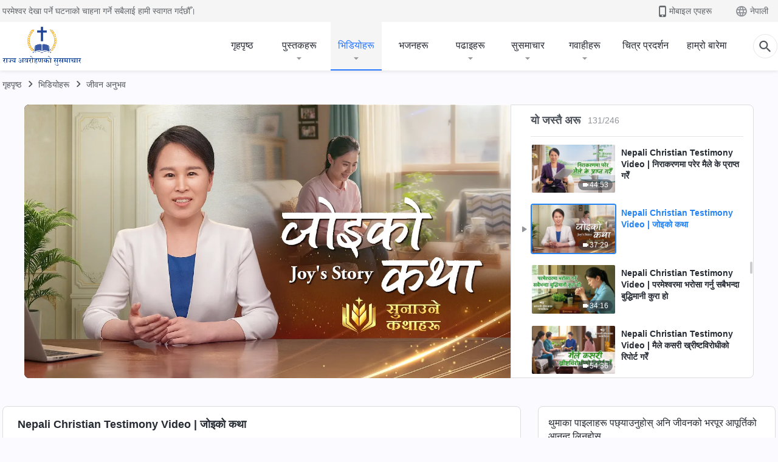

--- FILE ---
content_type: text/html; charset=UTF-8
request_url: https://ne.kingdomsalvation.org/videos/joy-s-story.html
body_size: 21207
content:
<!DOCTYPE html>
<html dir="ltr" lang="ne-NP" prefix="og: https://ogp.me/ns#">
<head>
    
    <meta charset="UTF-8">
    <meta name="viewport" content="width=device-width, initial-scale=1.0, maximum-scale=1.0, user-scalable=no">
    <meta name="google-site-verification" content="kJ7uzd_uceFFUEpMPkHTNI93s-f0MkS-xLFvf04cOkg"/>
    <link rel="profile" href="https://gmpg.org/xfn/11">
        <link rel="alternate" href="https://tr.kingdomsalvation.org" hreflang="zh-tw" title="國度降臨福音網"/>
        <link rel="alternate" href="https://www.kingdomsalvation.org" hreflang="zh-cn" title="国度降临福音网"/>
        <link rel="alternate" href="https://ar.kingdomsalvation.org" hreflang="ar" title="بشارة جيل الملكوت"/>
        <link rel="alternate" href="https://www.kingdomsalvation.org/de/" hreflang="de" title="EVANGELIUM DES HERABKOMMENS DES KÖNIGREICHS"/>
        <link rel="alternate" href="https://el.kingdomsalvation.org" hreflang="el" title="ΕΥΑΓΓΕΛΙΟ ΤΟΥ ΕΡΧΟΜΟΥ ΤΗΣ ΒΑΣΙΛΕΙΑΣ"/>
        <link rel="alternate" href="https://www.holyspiritspeaks.org" hreflang="en" title="GOSPEL OF THE DESCENT OF THE KINGDOM"/>
        <link rel="alternate" href="https://www.kingdomsalvation.org/es/" hreflang="es" title="Evangelio del Descenso del Reino"/>
        <link rel="alternate" href="https://www.kingdomsalvation.org/fr/" hreflang="fr" title="L'ÉVANGILE DE LA DESCENTE DU RÈGNE"/>
        <link rel="alternate" href="https://he.kingdomsalvation.org" hreflang="he" title="בשורת ירידת המלכות"/>
        <link rel="alternate" href="https://hi.kingdomsalvation.org" hreflang="hi" title="राज्य के अवरोहण का सुसमाचार"/>
        <link rel="alternate" href="https://id.kingdomsalvation.org" hreflang="id" title="Kilat dari Timur"/>
        <link rel="alternate" href="https://www.kingdomsalvation.org/it/" hreflang="it" title="VANGELO DELLA DISCESA DEL REGNO"/>
        <link rel="alternate" href="https://jp.kingdomsalvation.org" hreflang="ja" title="神の国降臨の福音"/>
        <link rel="alternate" href="https://km.kingdomsalvation.org" hreflang="km" title="ដំណឹងល្អអំពីការចុះមកនៃនគរព្រះ"/>
        <link rel="alternate" href="https://kr.kingdomsalvation.org" hreflang="kr" title="하나님 나라 강림 복음사이트"/>
        <link rel="alternate" href="https://lo.kingdomsalvation.org" hreflang="lo" title="ພຣະກິດຕິຄຸນແຫ່ງການລົງມາຂອງອານາຈັກ"/>
        <link rel="alternate" href="https://mn.kingdomsalvation.org" hreflang="mn" title="Хаанчлалын Ирэлтийн Сайн Мэдээ"/>
        <link rel="alternate" href="https://my.kingdomsalvation.org" hreflang="my" title="နိုင်ငံတော်သက်ဆင်းကြွရောက်ခြင်း၏ ဧဝံဂေလိတရားတော်"/>
        <link rel="alternate" href="https://ne.kingdomsalvation.org" hreflang="ne" title="राज्य अवरोहणको सुसमाचार"/>
        <link rel="alternate" href="https://nl.kingdomsalvation.org" hreflang="nl" title="EVANGELIE VAN DE KOMST VAN HET KONINKRIJK"/>
        <link rel="alternate" href="https://pl.kingdomsalvation.org" hreflang="pl" title="EWANGELIA O ZSTĄPIENIU KRÓLESTWA"/>
        <link rel="alternate" href="https://pt.kingdomsalvation.org" hreflang="pt" title="EVANGELHO DA DESCIDA DO REINO"/>
        <link rel="alternate" href="https://ro.kingdomsalvation.org" hreflang="ro" title="EVANGHELIA POGORÂRII ÎMPĂRĂȚEI"/>
        <link rel="alternate" href="https://www.kingdomsalvation.org/ru/" hreflang="ru" title="ЕВАНГЕЛИЕ СОШЕСТВИЯ ЦАРСТВА"/>
        <link rel="alternate" href="https://sv.kingdomsalvation.org" hreflang="sv" title="EVANGELIET OM RIKETS NEDSTIGANDE"/>
        <link rel="alternate" href="https://sw.kingdomsalvation.org" hreflang="sw" title="INJILI YA KUSHUKA KWA UFALME"/>
        <link rel="alternate" href="https://tl.kingdomsalvation.org" hreflang="tl" title="EBANGHELYO NG PAGBABA NG KAHARIAN"/>
        <link rel="alternate" href="https://th.kingdomsalvation.org" hreflang="th" title="ข่าวประเสริฐแห่งการเคลื่อนลงสถิตของราชอาณาจักร"/>
        <link rel="alternate" href="https://vi.kingdomsalvation.org" hreflang="vi" title="PHÚC ÂM VỀ SỰ HIỆN XUỐNG CỦA VƯƠNG QUỐC"/>
        <link rel="alternate" href="https://zu.kingdomsalvation.org" hreflang="zu" title="IVANGELI LOKUFIKA KOMBUSO"/>
        <meta http-equiv="x-dns-prefetch-control" content="on">
    <link rel="preconnect" href="//i.ytimg.com" crossorigin>
    <link rel="preconnect" href="//www.googletagmanager.com" crossorigin>
    <link rel="preconnect" href="//static.kingdomsalvation.org" crossorigin>
    <link rel="dns-prefetch" href="//i.ytimg.com">
    <link rel="dns-prefetch" href="//www.googletagmanager.com">
    <link rel="dns-prefetch" href="//static.kingdomsalvation.org">
    <link rel="apple-touch-icon" sizes="180x180" href="https://static.kingdomsalvation.org/cdn/images/website-icon/gospel/apple-touch-icon.png">
    <link rel="icon" type="image/png" sizes="32x32" href="https://static.kingdomsalvation.org/cdn/images/website-icon/gospel/favicon-32x32.png">
    <link rel="icon" type="image/png" sizes="16x16" href="https://static.kingdomsalvation.org/cdn/images/website-icon/gospel/favicon-16x16.png">
    
		<!-- All in One SEO 4.6.2 - aioseo.com -->
		<title>Nepali Christian Testimony Video | जोइको कथा | सर्वशक्तिमान् परमेश्‍वरको मण्डली</title>
		<meta name="description" content="जोएकी एम्‍मा नामकी एकदमै असल साथी छिन्। उनले नै जोएलाई परमेश्‍वरको आखिरी दिनहरूको सुसमाचार सुनाएकी थिइन्, र जोएले तिनीहरूको त्यो मित्रतालाई धेरै नै प्यारो ठान्छिन्। तर अनपेक्षित रूपमा, त्यो मित्रतामा धाँदो पर्छ। तिनीहरूको बीचमा के हुन्छ? एम्‍माले किन जोएलाई तिनीहरूको मित्रता भत्काएको दोष लाउँछिन्? मित्रता तोडिएपछि जोएले यसबाट कसरी पार पाउँछिन्? अनि उनले यसबाट के" />
		<meta name="robots" content="max-image-preview:large" />
		<link rel="canonical" href="https://ne.kingdomsalvation.org/videos/joy-s-story.html" />
		<meta name="generator" content="All in One SEO (AIOSEO) 4.6.2" />
		<meta property="og:locale" content="ne_NP" />
		<meta property="og:site_name" content="सर्वशक्तिमान् परमेश्‍वरको मण्डली" />
		<meta property="og:type" content="article" />
		<meta property="og:title" content="Nepali Christian Testimony Video | जोइको कथा | सर्वशक्तिमान् परमेश्‍वरको मण्डली" />
		<meta property="og:description" content="जोएकी एम्‍मा नामकी एकदमै असल साथी छिन्। उनले नै जोएलाई परमेश्‍वरको आखिरी दिनहरूको सुसमाचार सुनाएकी थिइन्, र जोएले तिनीहरूको त्यो मित्रतालाई धेरै नै प्यारो ठान्छिन्। तर अनपेक्षित रूपमा, त्यो मित्रतामा धाँदो पर्छ। तिनीहरूको बीचमा के हुन्छ? एम्‍माले किन जोएलाई तिनीहरूको मित्रता भत्काएको दोष लाउँछिन्? मित्रता तोडिएपछि जोएले यसबाट कसरी पार पाउँछिन्? अनि उनले यसबाट के" />
		<meta property="og:url" content="https://ne.kingdomsalvation.org/videos/joy-s-story.html" />
		<meta property="og:image" content="https://i.ytimg.com/vi/4eS7XN2M3wM/maxresdefault.jpg?v=250519&amp;v=250519" />
		<meta property="og:image:secure_url" content="https://i.ytimg.com/vi/4eS7XN2M3wM/maxresdefault.jpg?v=250519&amp;v=250519" />
		<meta name="twitter:card" content="summary_large_image" />
		<meta name="twitter:title" content="Nepali Christian Testimony Video | जोइको कथा | सर्वशक्तिमान् परमेश्‍वरको मण्डली" />
		<meta name="twitter:description" content="जोएकी एम्‍मा नामकी एकदमै असल साथी छिन्। उनले नै जोएलाई परमेश्‍वरको आखिरी दिनहरूको सुसमाचार सुनाएकी थिइन्, र जोएले तिनीहरूको त्यो मित्रतालाई धेरै नै प्यारो ठान्छिन्। तर अनपेक्षित रूपमा, त्यो मित्रतामा धाँदो पर्छ। तिनीहरूको बीचमा के हुन्छ? एम्‍माले किन जोएलाई तिनीहरूको मित्रता भत्काएको दोष लाउँछिन्? मित्रता तोडिएपछि जोएले यसबाट कसरी पार पाउँछिन्? अनि उनले यसबाट के" />
		<meta name="twitter:image" content="https://i.ytimg.com/vi/4eS7XN2M3wM/maxresdefault.jpg?v=250519" />
		<meta name="google" content="nositelinkssearchbox" />
		<script type="application/ld+json" class="aioseo-schema">
			{"@context":"https:\/\/schema.org","@graph":[{"@type":"BreadcrumbList","@id":"https:\/\/ne.kingdomsalvation.org\/videos\/joy-s-story.html#breadcrumblist","itemListElement":[{"@type":"ListItem","@id":"https:\/\/ne.kingdomsalvation.org\/#listItem","position":1,"name":"Home","item":"https:\/\/ne.kingdomsalvation.org\/","nextItem":"https:\/\/ne.kingdomsalvation.org\/videos\/joy-s-story.html#listItem"},{"@type":"ListItem","@id":"https:\/\/ne.kingdomsalvation.org\/videos\/joy-s-story.html#listItem","position":2,"name":"Nepali Christian Testimony Video | \u091c\u094b\u0907\u0915\u094b \u0915\u0925\u093e","previousItem":"https:\/\/ne.kingdomsalvation.org\/#listItem"}]},{"@type":"Organization","@id":"https:\/\/ne.kingdomsalvation.org\/#organization","name":"\u0930\u093e\u091c\u094d\u092f \u0905\u0935\u0930\u094b\u0939\u0923\u0915\u094b \u0938\u0941\u0938\u092e\u093e\u091a\u093e\u0930","url":"https:\/\/ne.kingdomsalvation.org\/"},{"@type":"WebPage","@id":"https:\/\/ne.kingdomsalvation.org\/videos\/joy-s-story.html#webpage","url":"https:\/\/ne.kingdomsalvation.org\/videos\/joy-s-story.html","name":"Nepali Christian Testimony Video | \u091c\u094b\u0907\u0915\u094b \u0915\u0925\u093e | \u0938\u0930\u094d\u0935\u0936\u0915\u094d\u0924\u093f\u092e\u093e\u0928\u094d \u092a\u0930\u092e\u0947\u0936\u094d\u200d\u0935\u0930\u0915\u094b \u092e\u0923\u094d\u0921\u0932\u0940","description":"\u091c\u094b\u090f\u0915\u0940 \u090f\u092e\u094d\u200d\u092e\u093e \u0928\u093e\u092e\u0915\u0940 \u090f\u0915\u0926\u092e\u0948 \u0905\u0938\u0932 \u0938\u093e\u0925\u0940 \u091b\u093f\u0928\u094d\u0964 \u0909\u0928\u0932\u0947 \u0928\u0948 \u091c\u094b\u090f\u0932\u093e\u0908 \u092a\u0930\u092e\u0947\u0936\u094d\u200d\u0935\u0930\u0915\u094b \u0906\u0916\u093f\u0930\u0940 \u0926\u093f\u0928\u0939\u0930\u0942\u0915\u094b \u0938\u0941\u0938\u092e\u093e\u091a\u093e\u0930 \u0938\u0941\u0928\u093e\u090f\u0915\u0940 \u0925\u093f\u0907\u0928\u094d, \u0930 \u091c\u094b\u090f\u0932\u0947 \u0924\u093f\u0928\u0940\u0939\u0930\u0942\u0915\u094b \u0924\u094d\u092f\u094b \u092e\u093f\u0924\u094d\u0930\u0924\u093e\u0932\u093e\u0908 \u0927\u0947\u0930\u0948 \u0928\u0948 \u092a\u094d\u092f\u093e\u0930\u094b \u0920\u093e\u0928\u094d\u091b\u093f\u0928\u094d\u0964 \u0924\u0930 \u0905\u0928\u092a\u0947\u0915\u094d\u0937\u093f\u0924 \u0930\u0942\u092a\u092e\u093e, \u0924\u094d\u092f\u094b \u092e\u093f\u0924\u094d\u0930\u0924\u093e\u092e\u093e \u0927\u093e\u0901\u0926\u094b \u092a\u0930\u094d\u091b\u0964 \u0924\u093f\u0928\u0940\u0939\u0930\u0942\u0915\u094b \u092c\u0940\u091a\u092e\u093e \u0915\u0947 \u0939\u0941\u0928\u094d\u091b? \u090f\u092e\u094d\u200d\u092e\u093e\u0932\u0947 \u0915\u093f\u0928 \u091c\u094b\u090f\u0932\u093e\u0908 \u0924\u093f\u0928\u0940\u0939\u0930\u0942\u0915\u094b \u092e\u093f\u0924\u094d\u0930\u0924\u093e \u092d\u0924\u094d\u0915\u093e\u090f\u0915\u094b \u0926\u094b\u0937 \u0932\u093e\u0909\u0901\u091b\u093f\u0928\u094d? \u092e\u093f\u0924\u094d\u0930\u0924\u093e \u0924\u094b\u0921\u093f\u090f\u092a\u091b\u093f \u091c\u094b\u090f\u0932\u0947 \u092f\u0938\u092c\u093e\u091f \u0915\u0938\u0930\u0940 \u092a\u093e\u0930 \u092a\u093e\u0909\u0901\u091b\u093f\u0928\u094d? \u0905\u0928\u093f \u0909\u0928\u0932\u0947 \u092f\u0938\u092c\u093e\u091f \u0915\u0947","inLanguage":"ne-NP","isPartOf":{"@id":"https:\/\/ne.kingdomsalvation.org\/#website"},"breadcrumb":{"@id":"https:\/\/ne.kingdomsalvation.org\/videos\/joy-s-story.html#breadcrumblist"},"datePublished":"2023-02-02T04:36:36+05:45","dateModified":"2023-02-02T04:40:28+05:45"},{"@type":"WebSite","@id":"https:\/\/ne.kingdomsalvation.org\/#website","url":"https:\/\/ne.kingdomsalvation.org\/","name":"\u0938\u0930\u094d\u0935\u0936\u0915\u094d\u0924\u093f\u092e\u093e\u0928\u094d \u092a\u0930\u092e\u0947\u0936\u094d\u200d\u0935\u0930\u0915\u094b \u092e\u0923\u094d\u0921\u0932\u0940","description":"\u0938\u0930\u094d\u0935\u0936\u0915\u094d\u0924\u093f\u092e\u093e\u0928\u094d \u092a\u0930\u092e\u0947\u0936\u094d\u200d\u0935\u0930\u0915\u094b \u092e\u0923\u094d\u0921\u0932\u0940","inLanguage":"ne-NP","publisher":{"@id":"https:\/\/ne.kingdomsalvation.org\/#organization"}}]}
		</script>
		<!-- All in One SEO -->

<style id='jetpack-sharing-buttons-style-inline-css' type='text/css'>
.jetpack-sharing-buttons__services-list{display:flex;flex-direction:row;flex-wrap:wrap;gap:0;list-style-type:none;margin:5px;padding:0}.jetpack-sharing-buttons__services-list.has-small-icon-size{font-size:12px}.jetpack-sharing-buttons__services-list.has-normal-icon-size{font-size:16px}.jetpack-sharing-buttons__services-list.has-large-icon-size{font-size:24px}.jetpack-sharing-buttons__services-list.has-huge-icon-size{font-size:36px}@media print{.jetpack-sharing-buttons__services-list{display:none!important}}ul.jetpack-sharing-buttons__services-list.has-background{padding:1.25em 2.375em}
</style>
<style id='classic-theme-styles-inline-css' type='text/css'>
/*! This file is auto-generated */
.wp-block-button__link{color:#fff;background-color:#32373c;border-radius:9999px;box-shadow:none;text-decoration:none;padding:calc(.667em + 2px) calc(1.333em + 2px);font-size:1.125em}.wp-block-file__button{background:#32373c;color:#fff;text-decoration:none}
</style>
<style id='global-styles-inline-css' type='text/css'>
body{--wp--preset--color--black: #000000;--wp--preset--color--cyan-bluish-gray: #abb8c3;--wp--preset--color--white: #ffffff;--wp--preset--color--pale-pink: #f78da7;--wp--preset--color--vivid-red: #cf2e2e;--wp--preset--color--luminous-vivid-orange: #ff6900;--wp--preset--color--luminous-vivid-amber: #fcb900;--wp--preset--color--light-green-cyan: #7bdcb5;--wp--preset--color--vivid-green-cyan: #00d084;--wp--preset--color--pale-cyan-blue: #8ed1fc;--wp--preset--color--vivid-cyan-blue: #0693e3;--wp--preset--color--vivid-purple: #9b51e0;--wp--preset--gradient--vivid-cyan-blue-to-vivid-purple: linear-gradient(135deg,rgba(6,147,227,1) 0%,rgb(155,81,224) 100%);--wp--preset--gradient--light-green-cyan-to-vivid-green-cyan: linear-gradient(135deg,rgb(122,220,180) 0%,rgb(0,208,130) 100%);--wp--preset--gradient--luminous-vivid-amber-to-luminous-vivid-orange: linear-gradient(135deg,rgba(252,185,0,1) 0%,rgba(255,105,0,1) 100%);--wp--preset--gradient--luminous-vivid-orange-to-vivid-red: linear-gradient(135deg,rgba(255,105,0,1) 0%,rgb(207,46,46) 100%);--wp--preset--gradient--very-light-gray-to-cyan-bluish-gray: linear-gradient(135deg,rgb(238,238,238) 0%,rgb(169,184,195) 100%);--wp--preset--gradient--cool-to-warm-spectrum: linear-gradient(135deg,rgb(74,234,220) 0%,rgb(151,120,209) 20%,rgb(207,42,186) 40%,rgb(238,44,130) 60%,rgb(251,105,98) 80%,rgb(254,248,76) 100%);--wp--preset--gradient--blush-light-purple: linear-gradient(135deg,rgb(255,206,236) 0%,rgb(152,150,240) 100%);--wp--preset--gradient--blush-bordeaux: linear-gradient(135deg,rgb(254,205,165) 0%,rgb(254,45,45) 50%,rgb(107,0,62) 100%);--wp--preset--gradient--luminous-dusk: linear-gradient(135deg,rgb(255,203,112) 0%,rgb(199,81,192) 50%,rgb(65,88,208) 100%);--wp--preset--gradient--pale-ocean: linear-gradient(135deg,rgb(255,245,203) 0%,rgb(182,227,212) 50%,rgb(51,167,181) 100%);--wp--preset--gradient--electric-grass: linear-gradient(135deg,rgb(202,248,128) 0%,rgb(113,206,126) 100%);--wp--preset--gradient--midnight: linear-gradient(135deg,rgb(2,3,129) 0%,rgb(40,116,252) 100%);--wp--preset--font-size--small: 13px;--wp--preset--font-size--medium: 20px;--wp--preset--font-size--large: 36px;--wp--preset--font-size--x-large: 42px;--wp--preset--spacing--20: 0.44rem;--wp--preset--spacing--30: 0.67rem;--wp--preset--spacing--40: 1rem;--wp--preset--spacing--50: 1.5rem;--wp--preset--spacing--60: 2.25rem;--wp--preset--spacing--70: 3.38rem;--wp--preset--spacing--80: 5.06rem;--wp--preset--shadow--natural: 6px 6px 9px rgba(0, 0, 0, 0.2);--wp--preset--shadow--deep: 12px 12px 50px rgba(0, 0, 0, 0.4);--wp--preset--shadow--sharp: 6px 6px 0px rgba(0, 0, 0, 0.2);--wp--preset--shadow--outlined: 6px 6px 0px -3px rgba(255, 255, 255, 1), 6px 6px rgba(0, 0, 0, 1);--wp--preset--shadow--crisp: 6px 6px 0px rgba(0, 0, 0, 1);}:where(.is-layout-flex){gap: 0.5em;}:where(.is-layout-grid){gap: 0.5em;}body .is-layout-flow > .alignleft{float: left;margin-inline-start: 0;margin-inline-end: 2em;}body .is-layout-flow > .alignright{float: right;margin-inline-start: 2em;margin-inline-end: 0;}body .is-layout-flow > .aligncenter{margin-left: auto !important;margin-right: auto !important;}body .is-layout-constrained > .alignleft{float: left;margin-inline-start: 0;margin-inline-end: 2em;}body .is-layout-constrained > .alignright{float: right;margin-inline-start: 2em;margin-inline-end: 0;}body .is-layout-constrained > .aligncenter{margin-left: auto !important;margin-right: auto !important;}body .is-layout-constrained > :where(:not(.alignleft):not(.alignright):not(.alignfull)){max-width: var(--wp--style--global--content-size);margin-left: auto !important;margin-right: auto !important;}body .is-layout-constrained > .alignwide{max-width: var(--wp--style--global--wide-size);}body .is-layout-flex{display: flex;}body .is-layout-flex{flex-wrap: wrap;align-items: center;}body .is-layout-flex > *{margin: 0;}body .is-layout-grid{display: grid;}body .is-layout-grid > *{margin: 0;}:where(.wp-block-columns.is-layout-flex){gap: 2em;}:where(.wp-block-columns.is-layout-grid){gap: 2em;}:where(.wp-block-post-template.is-layout-flex){gap: 1.25em;}:where(.wp-block-post-template.is-layout-grid){gap: 1.25em;}.has-black-color{color: var(--wp--preset--color--black) !important;}.has-cyan-bluish-gray-color{color: var(--wp--preset--color--cyan-bluish-gray) !important;}.has-white-color{color: var(--wp--preset--color--white) !important;}.has-pale-pink-color{color: var(--wp--preset--color--pale-pink) !important;}.has-vivid-red-color{color: var(--wp--preset--color--vivid-red) !important;}.has-luminous-vivid-orange-color{color: var(--wp--preset--color--luminous-vivid-orange) !important;}.has-luminous-vivid-amber-color{color: var(--wp--preset--color--luminous-vivid-amber) !important;}.has-light-green-cyan-color{color: var(--wp--preset--color--light-green-cyan) !important;}.has-vivid-green-cyan-color{color: var(--wp--preset--color--vivid-green-cyan) !important;}.has-pale-cyan-blue-color{color: var(--wp--preset--color--pale-cyan-blue) !important;}.has-vivid-cyan-blue-color{color: var(--wp--preset--color--vivid-cyan-blue) !important;}.has-vivid-purple-color{color: var(--wp--preset--color--vivid-purple) !important;}.has-black-background-color{background-color: var(--wp--preset--color--black) !important;}.has-cyan-bluish-gray-background-color{background-color: var(--wp--preset--color--cyan-bluish-gray) !important;}.has-white-background-color{background-color: var(--wp--preset--color--white) !important;}.has-pale-pink-background-color{background-color: var(--wp--preset--color--pale-pink) !important;}.has-vivid-red-background-color{background-color: var(--wp--preset--color--vivid-red) !important;}.has-luminous-vivid-orange-background-color{background-color: var(--wp--preset--color--luminous-vivid-orange) !important;}.has-luminous-vivid-amber-background-color{background-color: var(--wp--preset--color--luminous-vivid-amber) !important;}.has-light-green-cyan-background-color{background-color: var(--wp--preset--color--light-green-cyan) !important;}.has-vivid-green-cyan-background-color{background-color: var(--wp--preset--color--vivid-green-cyan) !important;}.has-pale-cyan-blue-background-color{background-color: var(--wp--preset--color--pale-cyan-blue) !important;}.has-vivid-cyan-blue-background-color{background-color: var(--wp--preset--color--vivid-cyan-blue) !important;}.has-vivid-purple-background-color{background-color: var(--wp--preset--color--vivid-purple) !important;}.has-black-border-color{border-color: var(--wp--preset--color--black) !important;}.has-cyan-bluish-gray-border-color{border-color: var(--wp--preset--color--cyan-bluish-gray) !important;}.has-white-border-color{border-color: var(--wp--preset--color--white) !important;}.has-pale-pink-border-color{border-color: var(--wp--preset--color--pale-pink) !important;}.has-vivid-red-border-color{border-color: var(--wp--preset--color--vivid-red) !important;}.has-luminous-vivid-orange-border-color{border-color: var(--wp--preset--color--luminous-vivid-orange) !important;}.has-luminous-vivid-amber-border-color{border-color: var(--wp--preset--color--luminous-vivid-amber) !important;}.has-light-green-cyan-border-color{border-color: var(--wp--preset--color--light-green-cyan) !important;}.has-vivid-green-cyan-border-color{border-color: var(--wp--preset--color--vivid-green-cyan) !important;}.has-pale-cyan-blue-border-color{border-color: var(--wp--preset--color--pale-cyan-blue) !important;}.has-vivid-cyan-blue-border-color{border-color: var(--wp--preset--color--vivid-cyan-blue) !important;}.has-vivid-purple-border-color{border-color: var(--wp--preset--color--vivid-purple) !important;}.has-vivid-cyan-blue-to-vivid-purple-gradient-background{background: var(--wp--preset--gradient--vivid-cyan-blue-to-vivid-purple) !important;}.has-light-green-cyan-to-vivid-green-cyan-gradient-background{background: var(--wp--preset--gradient--light-green-cyan-to-vivid-green-cyan) !important;}.has-luminous-vivid-amber-to-luminous-vivid-orange-gradient-background{background: var(--wp--preset--gradient--luminous-vivid-amber-to-luminous-vivid-orange) !important;}.has-luminous-vivid-orange-to-vivid-red-gradient-background{background: var(--wp--preset--gradient--luminous-vivid-orange-to-vivid-red) !important;}.has-very-light-gray-to-cyan-bluish-gray-gradient-background{background: var(--wp--preset--gradient--very-light-gray-to-cyan-bluish-gray) !important;}.has-cool-to-warm-spectrum-gradient-background{background: var(--wp--preset--gradient--cool-to-warm-spectrum) !important;}.has-blush-light-purple-gradient-background{background: var(--wp--preset--gradient--blush-light-purple) !important;}.has-blush-bordeaux-gradient-background{background: var(--wp--preset--gradient--blush-bordeaux) !important;}.has-luminous-dusk-gradient-background{background: var(--wp--preset--gradient--luminous-dusk) !important;}.has-pale-ocean-gradient-background{background: var(--wp--preset--gradient--pale-ocean) !important;}.has-electric-grass-gradient-background{background: var(--wp--preset--gradient--electric-grass) !important;}.has-midnight-gradient-background{background: var(--wp--preset--gradient--midnight) !important;}.has-small-font-size{font-size: var(--wp--preset--font-size--small) !important;}.has-medium-font-size{font-size: var(--wp--preset--font-size--medium) !important;}.has-large-font-size{font-size: var(--wp--preset--font-size--large) !important;}.has-x-large-font-size{font-size: var(--wp--preset--font-size--x-large) !important;}
.wp-block-navigation a:where(:not(.wp-element-button)){color: inherit;}
:where(.wp-block-post-template.is-layout-flex){gap: 1.25em;}:where(.wp-block-post-template.is-layout-grid){gap: 1.25em;}
:where(.wp-block-columns.is-layout-flex){gap: 2em;}:where(.wp-block-columns.is-layout-grid){gap: 2em;}
.wp-block-pullquote{font-size: 1.5em;line-height: 1.6;}
</style>

<!-- <meta name="GmediaGallery" version="1.22.0/1.8.0" license="" /> -->
<script type="application/ld+json">
        [{
            "@context": "http://schema.org",
            "@type": "WebSite",
            "name": "सर्वशक्तिमान् परमेश्‍वरको मण्डली",
            "url": "https://ne.kingdomsalvation.org"
        }]
        </script>
<script>
        window.$g2_config = {
            site_lang:"ne_NP",
            site_type:"gospel",
            is_cn:false,
            is_latin:true,
            is_rtl:false,
            media_url:"https://static.kingdomsalvation.org",
            s_footnotes:"पादटिप्पणी",
            template_name:"page-video-player",
            videoPlatform:"YouTube",
            facebook_user_name:"",
            host_name:"https://ne.kingdomsalvation.org",
            comments_platform:"jetpack",
        }
        </script>
  <script type="text/javascript">
    function getBrowserInfo() {
      var Sys = {};
      var ua = navigator.userAgent.toLowerCase();
      var re = /(rv:|msie|edge|firefox|chrome|opera|version).*?([\d.]+)/;
      var m = ua.match(re);
      Sys.browser = m[1].replace(/version/, "'safari");
      Sys.ver = m[2];
      return Sys;
    }

    function versionInfo() {
      document.documentElement.setAttribute('versionOld', 'true');
      document.write('<style type="text/css" id="BrowVer">html[versionOld]{display:none;}</style>');
    }
    var sys = getBrowserInfo();
    switch (sys.browser) {
      case 'chrome':
        parseInt(sys.ver) <= 60 && versionInfo();
        break;
      case 'firefox':
        parseInt(sys.ver) <= 50 && versionInfo();
        break;
      case 'safari':
        parseInt(sys.ver) <= 10 && versionInfo();
        break;
        //  IE
      case 'rv':
      case 'msie':
        parseInt(sys.ver) <= 10 && versionInfo();
        break;
      case 'opera':
        parseInt(sys.ver) <= 10 && versionInfo();
        break;
      default:
        ''
        break;
    }
  </script>
        <link rel="stylesheet" type="text/css" href="https://static.kingdomsalvation.org/cdn/v3/gospel/framework/css/framework.min.css?v=250519">
        <link rel="stylesheet" type="text/css" href="https://static.kingdomsalvation.org/cdn/v3/common/header/header-gospel.min.css?v=250519">
                <link rel="stylesheet" type="text/css" href="https://static.kingdomsalvation.org/cdn/v3/common/footer/footer.min.css?v=250519" media="print" onload="this.media='all'">
                <link rel="stylesheet" href="https://static.kingdomsalvation.org/cdn/v3/common/call-action-guild/call-action-guild.min.css?v=250519" media="print" onload="this.media='all'">
<link rel="stylesheet" type="text/css" href="https://cdnjs.cloudflare.com/ajax/libs/clusterize.js/0.18.0/clusterize.min.css">
<link rel="stylesheet" type="text/css" href="https://static.kingdomsalvation.org/cdn/v3/common/page-video-player/page-video-player.min.css?v=250519">
<script type="text/javascript">
/* <![CDATA[ */
var gospelAjax = {"ajaxurl":"https:\/\/ne.kingdomsalvation.org\/wp-admin\/admin-ajax.php","security":"03f795f5d5"};
/* ]]> */
</script>
    <style>@font-face{font-family:icomoon;src:url('https://static.kingdomsalvation.org/cdn/v3/sources/fonts/gospel/fonts/icomoon.woff?v=250519') format('woff');font-weight: normal;font-style:normal;font-display:swap}[class*=" icon-"],[class^=icon-]{font-family:icomoon!important;speak:never;font-style:normal;font-weight:400;font-variant:normal;text-transform:none;line-height:1;-webkit-font-smoothing:antialiased;-moz-osx-font-smoothing:grayscale}.icon-videos-list:before{content:"\e944";color:#fff;}.icon-widgets:before{content:"\e941";color:#666}.icon-filter-list:before{content:"\e942"}.icon-content-copy:before{content:"\e943";color:#666}.icon-filter:before{content:"\e940";color:#51555c}.icon-tag:before{content:"\e93c"}.icon-questions:before{content:"\e93b";color:#2b79ff}.icon-play-arrow-outline:before{content:"\e900"}.icon-arrow-back:before{content:"\e901"}.icon-arrow-drop-down:before{content:"\e905"}.icon-cached:before{content:"\e907"}.icon-call:before{content:"\e90a"}.icon-cancel:before{content:"\e90b"}.icon-close:before{content:"\e90d"}.icon-cloud-download:before{content:"\e911"}.icon-expand-less:before{content:"\e914"}.icon-expand-more:before{content:"\e915"}.icon-font-setting:before{content:"\e916"}.icon-format-list-bulleted:before{content:"\e917"}.icon-fullscreen:before{content:"\e918"}.icon-fullscreen-exit:before{content:"\e919"}.icon-headset:before{content:"\e91a"}.icon-high-quality:before{content:"\e91b"}.icon-history:before{content:"\e91c"}.icon-language:before{content:"\e91d"}.icon-list-download:before{content:"\e91e"}.icon-mail-outline:before{content:"\e91f"}.icon-menu:before{content:"\e920"}.icon-more-vert:before{content:"\e921"}.icon-navigate-before:before{content:"\e922"}.icon-navigate-next:before{content:"\e923"}.icon-palette:before{content:"\e924"}.icon-pause-circle-outline:before{content:"\e925"}.icon-phone-iphone:before{content:"\e926"}.icon-play-arrow-filled:before{content:"\e927"}.icon-play-circle-outline:before{content:"\e928"}.icon-playlist-add:before{content:"\e929"}.icon-playlist-play:before{content:"\e92a"}.icon-repeat:before{content:"\e92b"}.icon-repeat-one:before{content:"\e92c"}.icon-search:before{content:"\e92d"}.icon-send:before{content:"\e92e"}.icon-shuffle:before{content:"\e92f"}.icon-skip-next:before{content:"\e930"}.icon-skip-previous:before{content:"\e931"}.icon-tune:before{content:"\e932"}.icon-videocam:before{content:"\e933"}.icon-view-list:before{content:"\e934"}.icon-view-module:before{content:"\e936"}.icon-volume-mute:before{content:"\e937"}.icon-volume-off:before{content:"\e938"}.icon-volume-up:before{content:"\e939"}.icon-chatonline .path1:before{content:"\e93d";color:#8ad686}.icon-chatonline .path2:before{content:"\e93e";margin-left:-1.23046875em;color:#fff}.icon-chatonline .path3:before{content:"\e93f";margin-left:-1.23046875em;color:#4db748}.icon-chat-icon .path1:before{content:"\e903";color:none;opacity:.85}.icon-chat-icon .path2:before{content:"\e904";margin-left:-1em;color:#000;opacity:.85}.icon-chat-icon .path3:before{content:"\e906";margin-left:-1em;color:#fff;opacity:.85}.icon-lrc:before{content:"\e902"}.icon-communication-list:before{content:"\e908"}.icon-font-add:before{content:"\e909"}.icon-font-cut:before{content:"\e90c"}.icon-share:before{content:"\e90e"}.icon-text-rotate-vertical:before{content:"\e90f"}.icon-movie:before{content:"\e910"}.icon-line-movie:before{content:"\e912"}.icon-audio:before{content:"\e913"}.icon-books:before{content:"\e935"}.icon-list:before{content:"\e93a"}</style>
    <style id="customCss"></style>
    <!-- Google Tag Manager -->
    <script>
        (function(w,d,s,l,i){
            w[l]=w[l]||[];
            w[l].push({'gtm.start':new Date().getTime(),event:'gtm.js'});
            var f=d.getElementsByTagName(s)[0],j=d.createElement(s),dl=l != 'dataLayer'?'&l='+l:'';
            j.async=true;j.src='https://www.googletagmanager.com/gtm.js?id='+i+dl;
            f.parentNode.insertBefore(j, f);
        })
        (window, document, 'script', 'dataLayer', 'GTM-P5C3B3B');
    </script>
    <!-- End Google Tag Manager -->
</head>

<body class="latin default-similar-videos" site_type="gospel" template_name="page-video-player">
<!-- Google Tag Manager (noscript) -->
<noscript>
    <iframe src="https://www.googletagmanager.com/ns.html?id=GTM-P5C3B3B" height="0" width="0" style="display:none;visibility:hidden"></iframe>
</noscript>
<!-- End Google Tag Manager (noscript) -->
<div class="head-commercial-wrap d-xl-none" data-showType="image_gif" data-fixed="true" data-loop="yes" widgetId="commercial_whole_device_top">
    <a class="recom-item messenger-payload"  href="https://m.me/ne.kingdomsalvation?ref=website" data-android="" data-ios=""
        data-tab-img="https://ne.kingdomsalvation.org/wp-content/uploads/2024/01/yingjiezhu-TAB-ZB20210907-NE-1536X190.gif" data-mb-img="https://ne.kingdomsalvation.org/wp-content/uploads/2024/01/yingjiezhu-MB-ZB20210907-NE-750X150.gif" data-adname="活得太累，该怎么办？"
        data-title="活得太累，该怎么办？" tabIndex="0" linkType="page_link" target="_blank" data-ref="TOP-AD"></a>
</div><header id="header">
	<section id="header-wrapper">
		<div class="header-top d-none d-xl-block">
		  <div class="container">
		    <div class="content-box d-flex align-items-center justify-content-between">
		      <p>परमेश्वर देखा पर्ने घटनाको चाहना गर्ने सबैलाई हामी स्वागत गर्दछौँ।</p>
		      <div class="pc-assist head-right d-flex">
		        <a href="javascript:;" class="mobile-app" id="apps-trigger-btn" target="_blank"><i
		            class="icon-phone-iphone"></i><span>मोबाइल एपहरू</span></a>
		        <button class="language"><i class="icon-language"></i>नेपाली</button>
		      </div>
		    </div>
		  </div>
		</div>

		<div id="navbar" class="header-content">
		  	<div class="container d-flex justify-content-between">
			    <button id="sidenav-btn" data-target="mobile-slide-out" class="d-xl-none btn btn-icon"><i class="icon-menu"></i>
			    </button>
			    <a href="https://ne.kingdomsalvation.org" class="logo" title="सर्वशक्तिमान् परमेश्‍वरको मण्डली">
			      <img src="https://ne.kingdomsalvation.org/wp-content/uploads/2021/08/ZB-LOGO（国度降临福音网）尼泊尔语-20210814-GY.png" alt="सर्वशक्तिमान् परमेश्‍वरको मण्डली" title="सर्वशक्तिमान् परमेश्‍वरको मण्डली">
			      <h1>सर्वशक्तिमान् परमेश्‍वरको मण्डली</h1>
			    </a>
		    	<div class="nav-box-navigation">
		    		<!-- navbar -->
					<ul id="nav-menu" class="menu"><li class="menu-item"><a href="https://ne.kingdomsalvation.org/">गृहपृष्ठ</a></li>
<li class="menu-item menu-item-has-children"><a href="/books.html">पुस्तकहरू</a><button class="btn icon-expand-more"></button>
<ul class="sub-menu">
	<li class="menu-item"><a href="https://ne.kingdomsalvation.org/books/utterances-of-Christ.html">आखिरी दिनहरूका ख्रीष्टका वाणीहरू</a></li>
	<li class="menu-item"><a href="/gospel-books.html">सुसमाचारीय पुस्तकहरू</a></li>
	<li class="menu-item"><a href="https://ne.kingdomsalvation.org/books/books-on-life-entry.html">जीवन प्रवेशसम्बन्धी पुस्तकहरू</a></li>
	<li class="menu-item"><a href="/books/testimonies.html">अनुभव गवाहीहरू</a></li>
</ul>
</li>
<li class="menu-item menu-item-has-children"><a href="/videos.html">भिडियोहरू</a><button class="btn icon-expand-more"></button>
<ul class="sub-menu">
	<li class="menu-item menu-item-has-children"><a href="#">सर्वशक्तिमान्‌ परमेश्‍वरका वचनहरूका वाचनहरू</a><button class="btn icon-expand-more"></button>
	<ul class="sub-menu">
		<li class="menu-item"><a href="/video-category/Almighty-God-word.html">“वचन, खण्ड १: परमेश्‍वरको देखापराइ र काम” बाट गरिएका वाचनहरू</a></li>
		<li class="menu-item"><a href="https://ne.kingdomsalvation.org/video-category/the-way-to-know-God.html">“वचन, खण्ड २: परमेश्‍वरलाई चिन्‍ने विषयमा” बाट गरिएका वाचनहरू</a></li>
		<li class="menu-item"><a href="/video-category/records-of-talks-of-Christ-of-the-last-days.html">“वचन, खण्ड ३: आखिरी दिनहरूका ख्रीष्टका वार्तालापहरू” बाट गरिएका वाचनहरू</a></li>
		<li class="menu-item"><a href="/video-category/video-exposing-antichrists.html">“वचन, खण्ड ४: ख्रीष्टविरोधीहरूको खुलासा” बाट गरिएका वाचनहरू</a></li>
		<li class="menu-item"><a href="/video-category/video-responsibilities-of-leaders-and-workers.html">“वचन, खण्ड ५: अगुवा र कामदारहरूका जिम्‍मेवारीहरू” बाट गरिएका वाचनहरू</a></li>
	</ul>
</li>
	<li class="menu-item"><a href="https://ne.kingdomsalvation.org/video-category/daily-words-of-God.html">“परमेश्‍वरका दैनिक वचनहरू” बाट गरिएका वाचनहरू</a></li>
	<li class="menu-item"><a href="/video-category/gospel-movies-series.html">सुसमाचारीय चलचित्रहरू</a></li>
	<li class="menu-item"><a href="/video-category/religious-persecution-movie-series.html">धार्मिक सतावट सम्‍बन्धी चलचित्रहरू</a></li>
	<li class="menu-item"><a href="https://ne.kingdomsalvation.org/video-category/church-life-movies-series.html">मण्डली जीवनका गवाहीहरू</a></li>
	<li class="menu-item"><a href="https://ne.kingdomsalvation.org/video-category/church-life-movies.html">जीवन अनुभवका गवाहीसम्‍बन्धी चलचित्रहरू</a></li>
	<li class="menu-item"><a href="/video-category/sermons-seeking-true-faith.html">प्रवचन श्रृङ्खला: साँचो विश्‍वासको खोजी</a></li>
	<li class="menu-item"><a href="https://ne.kingdomsalvation.org/video-category/mv-series.html">म्यूजिक भिडियोहरू</a></li>
	<li class="menu-item"><a href="https://ne.kingdomsalvation.org/video-category/dance-and-song-videos.html">कोरस सङ्गीतमा नृत्यका प्रस्तुतिहरू</a></li>
	<li class="menu-item"><a href="/video-category/choir-series.html">कोरल भिडियो श्रृङ्खलाहरू</a></li>
	<li class="menu-item"><a href="https://ne.kingdomsalvation.org/video-category/the-life-of-the-church-artistic-series.html">मण्डली जीवन—विभिन्‍न कार्यक्रम श्रृंखलाहरू</a></li>
	<li class="menu-item"><a href="/video-category/hymn-videos.html">भजनका भिडियोहरू</a></li>
	<li class="menu-item"><a href="/video-category/featured-movie-selections.html">चलचित्रका विशेष अंशहरू</a></li>
</ul>
</li>
<li class="menu-item"><a href="/hymns.html">भजनहरू</a></li>
<li class="menu-item menu-item-has-children"><a href="/recital.html">पढाइहरू</a><button class="btn icon-expand-more"></button>
<ul class="sub-menu">
	<li class="menu-item"><a href="/readings-knowing-God.html">परमेश्‍वरका दैनिक वचनहरू: परमेश्‍वरलाई चिन्‍नु</a></li>
	<li class="menu-item menu-item-has-children"><a href="/readings-a-christian-life.html">परमेश्‍वरका दैनिक वचनहरू: इसाई जीवन</a><button class="btn icon-expand-more"></button>
	<ul class="sub-menu">
		<li class="menu-item"><a href="/the-three-stages-of-work.html">कार्यका तीन चरणहरू</a></li>
		<li class="menu-item"><a href="/God-s-appearance-and-work.html">परमेश्‍वर देखा पर्नु र उहाँको काम</a></li>
		<li class="menu-item"><a href="/judgment-in-the-last-days.html">आखिरी दिनहरूको न्याय</a></li>
		<li class="menu-item"><a href="/the-incarnation.html">देहधारण</a></li>
		<li class="menu-item"><a href="/knowing-God-s-work.html">परमेश्‍वरको कामलाई चिन्‍नु</a></li>
		<li class="menu-item"><a href="/God-s-disposition-and-what-He-has-and-is.html">परमेश्‍वरको स्वभाव र उहाँसँग जे छ र उहाँ जे हुनुहुन्छ</a></li>
		<li class="menu-item"><a href="/mysteries-about-the-bible.html">बाइबल सम्‍बन्धी रहस्यहरू</a></li>
		<li class="menu-item"><a href="/exposing-religious-notions.html">धार्मिक धारणाहरू खुलासा गर्नु</a></li>
		<li class="menu-item"><a href="/exposing-mankind-s-corruption.html">मानवजातिको भ्रष्टता उजागर गर्नु</a></li>
		<li class="menu-item"><a href="/entry-into-life.html">जीवनमा प्रवेश</a></li>
		<li class="menu-item"><a href="/destinations-and-outcomes.html">गन्तव्य  र परिणामहरू</a></li>
	</ul>
</li>
	<li class="menu-item menu-item-type-post_type"><a href="https://ne.kingdomsalvation.org/recital-the-word-appears-in-the-flesh-selections.html">वचन, खण्ड १: परमेश्‍वरको देखापराइ र काम (छनौट गरिएका)</a></li>
	<li class="menu-item menu-item-type-post_type"><a href="https://ne.kingdomsalvation.org/readings-on-knowing-God-selections.html">वचन, खण्ड २: परमेश्‍वरलाई चिन्‍ने विषयमा (पूर्ण अध्यायहरू)</a></li>
	<li class="menu-item menu-item-type-post_type"><a href="https://ne.kingdomsalvation.org/readings-records-of-talks-of-Christ-of-the-last-days.html">वचन, खण्ड ३: आखिरी दिनहरूका ख्रीष्टका वार्तालापहरू (पूर्ण अध्यायहरू)</a></li>
	<li class="menu-item menu-item-type-post_type"><a href="https://ne.kingdomsalvation.org/audio-exposing-antichrists.html">वचन, खण्ड ४: ख्रीष्टविरोधीहरूको खुलासा (पूर्ण अध्यायहरू)</a></li>
	<li class="menu-item menu-item-type-post_type"><a href="https://ne.kingdomsalvation.org/audio-responsibilities-of-leaders-and-workers.html">वचन, खण्ड ५: अगुवा र कामदारहरूका जिम्‍मेवारीहरू (पूर्ण अध्यायहरू)</a></li>
</ul>
</li>
<li class="menu-item menu-item-has-children"><a href="/gospel.html">सुसमाचार</a><button class="btn icon-expand-more"></button>
<ul class="sub-menu">
	<li class="menu-item menu-item-has-children"><a href="/gospel-categories/God-s-incarnation.html">२० प्रकारका सुसमाचारको सत्यता</a><button class="btn icon-expand-more"></button>
	<ul class="sub-menu">
		<li class="menu-item"><a href="/gospel-categories/God-s-incarnation.html">परमेश्‍वरको देहधारण</a></li>
		<li class="menu-item"><a href="/gospel-categories/God-s-work-of-judgment-in-the-last-days.html">आखिरी दिनहरूको न्याय</a></li>
		<li class="menu-item"><a href="/gospel-categories/three-stages-of-God-s-work.html">परमेश्‍वरको कार्यका तीन चरणहरू</a></li>
		<li class="menu-item"><a href="https://ne.kingdomsalvation.org/gospel-categories/three-stages-of-work-and-God-s-names.html">थप सुसमाचारको सत्यता</a></li>
	</ul>
</li>
	<li class="menu-item"><a href="/gospel-categories/gospel-topics.html">सुसमाचार र परमेश्‍वरका वचनहरूको अन्वेषण</a></li>
	<li class="menu-item"><a href="/gospel-categories/God-create-all-things.html">परमेश्‍वरलाई चिन्‍ने विषयमा</a></li>
	<li class="menu-item"><a href="https://ne.kingdomsalvation.org/gospel-categories/sermon-articles.html">प्रवचनसम्‍बन्धी लेखहरू</a></li>
	<li class="menu-item"><a href="/gospel-categories/gospel-qa.html">सुसमाचार सम्‍बन्धी प्रश्‍नोत्तर</a></li>
</ul>
</li>
<li class="menu-item menu-item-has-children"><a href="/testimonies.html">गवाहीहरू</a><button class="btn icon-expand-more"></button>
<ul class="sub-menu">
	<li class="menu-item menu-item-has-children"><a href="/testimonies-categories/testimonies-of-life-experiences.html">जीवन अनुभवका गवाहीहरू</a><button class="btn icon-expand-more"></button>
	<ul class="sub-menu">
		<li class="menu-item"><a href="/testimonies-categories/resolving-arrogance-self-righteousness.html">अहङ्कार र आत्म-धार्मिकताको समाधान</a></li>
		<li class="menu-item"><a href="/testimonies-categories/resolving-selfishness-and-baseness.html">स्वार्थीपन र नीचताको समाधान</a></li>
		<li class="menu-item"><a href="/testimonies-categories/resolving-perfunctoriness.html">झाराटारुवापनको समाधान</a></li>
		<li class="menu-item"><a href="/testimonies-categories/resolving-deceit-and-trickery.html">छलीपन र छलको समाधान</a></li>
		<li class="menu-item"><a href="/testimonies-categories/resolving-pursuit-of-status.html">हैसियतको पछ्याइको समाधान</a></li>
		<li class="menu-item"><a href="/testimonies-categories/resolving-guardedness-and-misunderstanding.html">सतर्कता र गलत बुझाइको समाधान</a></li>
		<li class="menu-item"><a href="/testimonies-categories/resolving-hypocrisy-and-pretense.html">ढोंग र छद्मभेषको समाधान</a></li>
		<li class="menu-item"><a href="/testimonies-categories/resolving-intent-to-gain-blessings.html">आशिष् पाउने अभिप्रायको समाधान</a></li>
		<li class="menu-item"><a href="/testimonies-categories/resolving-traditional-notions.html">परम्परागत धारणाहरूको समाधान</a></li>
		<li class="menu-item"><a href="/testimonies-categories/resolving-people-pleaser-mentality.html">मान्छे खुसी पार्ने व्यवहारको समाधान</a></li>
		<li class="menu-item"><a href="/testimonies-categories/other-1.html">अन्य</a></li>
	</ul>
</li>
	<li class="menu-item"><a href="/testimonies-categories/overcomers.html">सतावटका गवाहीहरू</a></li>
	<li class="menu-item menu-item-has-children"><a href="/testimonies-categories/testimonies-of-returning-to-God.html">परमेश्‍वरकहाँ फर्किएको बारे गवाहीहरू</a><button class="btn icon-expand-more"></button>
	<ul class="sub-menu">
		<li class="menu-item"><a href="/testimonies-categories/welcoming-the-Lord-s-return.html">प्रभुको पुनरागमनलाई स्वागत गर्नु</a></li>
		<li class="menu-item"><a href="/testimonies-categories/spiritual-warfare.html">आत्मिक युद्ध</a></li>
	</ul>
</li>
	<li class="menu-item"><a href="/testimonies-categories/faith-guide.html">विश्‍वाससम्‍बन्धी निर्देशन पुस्तिका</a></li>
	<li class="menu-item menu-item-has-children"><a href="https://ne.kingdomsalvation.org/testimonies-categories/faith-and-life.html">विश्‍वास र जीवन</a><button class="btn icon-expand-more"></button>
	<ul class="sub-menu">
		<li class="menu-item"><a href="/testimonies-categories/family-marriage.html">परिवार</a></li>
		<li class="menu-item"><a href="/testimonies-categories/relating-to-parents.html">आफ्ना आमाबुबालाई कस्तो व्यवहार गर्ने</a></li>
		<li class="menu-item"><a href="/testimonies-categories/workplace-and-career.html">कार्यस्थल</a></li>
		<li class="menu-item"><a href="/testimonies-categories/other.html">अन्य</a></li>
	</ul>
</li>
</ul>
</li>
<li class="menu-item"><a href="https://ne.kingdomsalvation.org/special-topic/picture-exhibition/">चित्र प्रदर्शन</a></li>
<li class="menu-item"><a href="/about-us.html">हाम्रो बारेमा</a></li>
</ul>		    		<button class="s-btn nav-search-btn btn btn-icon"><i class="icon-search"></i><i class="icon-close"></i></button>
    			</div>
    			<div class="search-wrapper">
				    <div class="container">
				        <form action="https://ne.kingdomsalvation.org" method="get">
				          <div class="search-box">
				            <meta content="https://ne.kingdomsalvation.org/?s={s}">
				            <div class="search-input">
				              	<i class="icon-search"></i>
				              	<input type="search" class="sinput form-control" autocomplete="off" placeholder="खोजी..." name="s">
				              	<button class="clear-btn d-none"><i class="icon-close"></i></button>
                        		<button class="category-btn"><span>फिल्टर</span><i class="icon-filter d-none d-md-block"></i><i class="icon-filter-list d-md-none"></i></button>
				            </div>
				            <button type="submit" class="search-btn btn d-none d-xl-flex">खोजी</button>
				            <button class="mb-close-search-btn btn btn-icon d-xl-none"><i class="icon-close"></i></button>
				          </div>
				        </form>
				    </div>
			    </div>
    		</div>
    	</div>
	</section>
</header>
<div id="mobile-slide-out" class="sidenav">
    <div class="sidenav-wrapper">
        <div class="sidenav-head">
            <button class="btn btn-icon sidenav-close"><i class="icon-close"></i></button>
        </div>
        <div class="sidenav-content">
            <a href="javascript:;" id="mobile-sidenav-apps">मोबाइल एपहरू <i class="icon-expand-more"></i></a>
        </div>
    </div>
</div>
<div id="lang-wrapper" class="modal">
    <div class="modal-dialog">
        <div class="modal-box modal-content">
            <button class="focus sidenav-close"><i class="icon-navigate-before"></i>अघिल्लो            </button>
            <div class="modal-header"><p>भाषा</p>
                <button class="btn btn-icon modal-header-close"><i class="icon-close"></i></button>
            </div>
            <div class="modal-body-content">
                <div class="lang-content d-flex">
											                        <a  href="https://tr.kingdomsalvation.org" title="國度降臨福音網" data-content="繁體中文">國度降臨福音網</a>
											                        <a  href="https://www.kingdomsalvation.org" title="国度降临福音网" data-content="简体中文">国度降临福音网</a>
											                        <a  href="https://ar.kingdomsalvation.org" title="بشارة جيل الملكوت" data-content="العربية">بشارة جيل الملكوت</a>
											                        <a  href="https://www.kingdomsalvation.org/de/" title="EVANGELIUM DES HERABKOMMENS DES KÖNIGREICHS" data-content="Deutsch">EVANGELIUM DES HERABKOMMENS DES KÖNIGREICHS</a>
											                        <a  href="https://el.kingdomsalvation.org" title="ΕΥΑΓΓΕΛΙΟ ΤΟΥ ΕΡΧΟΜΟΥ ΤΗΣ ΒΑΣΙΛΕΙΑΣ" data-content="Ελληνικά">ΕΥΑΓΓΕΛΙΟ ΤΟΥ ΕΡΧΟΜΟΥ ΤΗΣ ΒΑΣΙΛΕΙΑΣ</a>
											                        <a  href="https://www.holyspiritspeaks.org" title="GOSPEL OF THE DESCENT OF THE KINGDOM" data-content="English">GOSPEL OF THE DESCENT OF THE KINGDOM</a>
											                        <a  href="https://www.kingdomsalvation.org/es/" title="Evangelio del Descenso del Reino" data-content="Español">Evangelio del Descenso del Reino</a>
											                        <a  href="https://www.kingdomsalvation.org/fr/" title="L'ÉVANGILE DE LA DESCENTE DU RÈGNE" data-content="Français">L'ÉVANGILE DE LA DESCENTE DU RÈGNE</a>
											                        <a  href="https://he.kingdomsalvation.org" title="בשורת ירידת המלכות" data-content="עברית">בשורת ירידת המלכות</a>
											                        <a  href="https://hi.kingdomsalvation.org" title="राज्य के अवरोहण का सुसमाचार" data-content="हिन्दी">राज्य के अवरोहण का सुसमाचार</a>
											                        <a  href="https://id.kingdomsalvation.org" title="Kilat dari Timur" data-content="Indonesia">Kilat dari Timur</a>
											                        <a  href="https://www.kingdomsalvation.org/it/" title="VANGELO DELLA DISCESA DEL REGNO" data-content="Italiano">VANGELO DELLA DISCESA DEL REGNO</a>
											                        <a  href="https://jp.kingdomsalvation.org" title="神の国降臨の福音" data-content="日本語">神の国降臨の福音</a>
											                        <a  href="https://km.kingdomsalvation.org" title="ដំណឹងល្អអំពីការចុះមកនៃនគរព្រះ" data-content="ភាសាខ្មែរ">ដំណឹងល្អអំពីការចុះមកនៃនគរព្រះ</a>
											                        <a  href="https://kr.kingdomsalvation.org" title="하나님 나라 강림 복음사이트" data-content="한국어">하나님 나라 강림 복음사이트</a>
											                        <a  href="https://lo.kingdomsalvation.org" title="ພຣະກິດຕິຄຸນແຫ່ງການລົງມາຂອງອານາຈັກ" data-content="ລາວ">ພຣະກິດຕິຄຸນແຫ່ງການລົງມາຂອງອານາຈັກ</a>
											                        <a  href="https://mn.kingdomsalvation.org" title="Хаанчлалын Ирэлтийн Сайн Мэдээ" data-content="Монгол">Хаанчлалын Ирэлтийн Сайн Мэдээ</a>
											                        <a  href="https://my.kingdomsalvation.org" title="နိုင်ငံတော်သက်ဆင်းကြွရောက်ခြင်း၏ ဧဝံဂေလိတရားတော်" data-content="မြန်မာဘာသာ">နိုင်ငံတော်သက်ဆင်းကြွရောက်ခြင်း၏ ဧဝံဂေလိတရားတော်</a>
											                        <a class="active" href="https://ne.kingdomsalvation.org" title="राज्य अवरोहणको सुसमाचार" data-content="नेपाली">राज्य अवरोहणको सुसमाचार</a>
											                        <a  href="https://nl.kingdomsalvation.org" title="EVANGELIE VAN DE KOMST VAN HET KONINKRIJK" data-content="Nederlands">EVANGELIE VAN DE KOMST VAN HET KONINKRIJK</a>
											                        <a  href="https://pl.kingdomsalvation.org" title="EWANGELIA O ZSTĄPIENIU KRÓLESTWA" data-content="Polski">EWANGELIA O ZSTĄPIENIU KRÓLESTWA</a>
											                        <a  href="https://pt.kingdomsalvation.org" title="EVANGELHO DA DESCIDA DO REINO" data-content="Português">EVANGELHO DA DESCIDA DO REINO</a>
											                        <a  href="https://ro.kingdomsalvation.org" title="EVANGHELIA POGORÂRII ÎMPĂRĂȚEI" data-content="Română">EVANGHELIA POGORÂRII ÎMPĂRĂȚEI</a>
											                        <a  href="https://www.kingdomsalvation.org/ru/" title="ЕВАНГЕЛИЕ СОШЕСТВИЯ ЦАРСТВА" data-content="Русский">ЕВАНГЕЛИЕ СОШЕСТВИЯ ЦАРСТВА</a>
											                        <a  href="https://sv.kingdomsalvation.org" title="EVANGELIET OM RIKETS NEDSTIGANDE" data-content="Svenska">EVANGELIET OM RIKETS NEDSTIGANDE</a>
											                        <a  href="https://sw.kingdomsalvation.org" title="INJILI YA KUSHUKA KWA UFALME" data-content="Kiswahili">INJILI YA KUSHUKA KWA UFALME</a>
											                        <a  href="https://tl.kingdomsalvation.org" title="EBANGHELYO NG PAGBABA NG KAHARIAN" data-content="Filipino">EBANGHELYO NG PAGBABA NG KAHARIAN</a>
											                        <a  href="https://th.kingdomsalvation.org" title="ข่าวประเสริฐแห่งการเคลื่อนลงสถิตของราชอาณาจักร" data-content="ไทย">ข่าวประเสริฐแห่งการเคลื่อนลงสถิตของราชอาณาจักร</a>
											                        <a  href="https://vi.kingdomsalvation.org" title="PHÚC ÂM VỀ SỰ HIỆN XUỐNG CỦA VƯƠNG QUỐC" data-content="Tiếng Việt">PHÚC ÂM VỀ SỰ HIỆN XUỐNG CỦA VƯƠNG QUỐC</a>
											                        <a  href="https://zu.kingdomsalvation.org" title="IVANGELI LOKUFIKA KOMBUSO" data-content="IsiZulu">IVANGELI LOKUFIKA KOMBUSO</a>
					                </div>
            </div>
        </div>
    </div>
</div>

<div class="custom-s-select" style="display:none;">
    <input id="select-cat-type" type="hidden" name="cats" value="all">
    <div class="select-box nano">
        <ul class="s-books-cats nano-content">
			                <li class="cats-item">
                    <input type="checkbox" class="gospel-checkbox" id="tbw-s" data-cat="tbw">
                    <label for="tbw-s">आखिरी दिनहरूका ख्रीष्टका वाणीहरू</label>
                    <ul class="cats-options">
						                            <li>
                                <input type="checkbox" class="gospel-checkbox" id="c6-s" data-cat="c6">
                                <label for="c6-s">वचन, खण्ड १: परमेश्‍वरको देखापराइ र काम</label>
                            </li>
						                            <li>
                                <input type="checkbox" class="gospel-checkbox" id="c333-s" data-cat="c333">
                                <label for="c333-s">वचन, खण्ड २: परमेश्‍वरलाई चिन्‍ने विषयमा</label>
                            </li>
						                            <li>
                                <input type="checkbox" class="gospel-checkbox" id="c345-s" data-cat="c345">
                                <label for="c345-s">वचन, खण्ड ३: आखिरी दिनहरूका ख्रीष्टका वार्तालापहरू</label>
                            </li>
						                            <li>
                                <input type="checkbox" class="gospel-checkbox" id="c352-s" data-cat="c352">
                                <label for="c352-s">वचन, खण्ड ४: ख्रीष्टविरोधीहरूको खुलासा</label>
                            </li>
						                            <li>
                                <input type="checkbox" class="gospel-checkbox" id="c374-s" data-cat="c374">
                                <label for="c374-s">वचन, खण्ड ५: अगुवा र कामदारहरूका जिम्‍मेवारीहरू</label>
                            </li>
						                            <li>
                                <input type="checkbox" class="gospel-checkbox" id="c344-s" data-cat="c344">
                                <label for="c344-s">वचन, खण्ड ६: सत्यताको पछ्याइबारे</label>
                            </li>
						                            <li>
                                <input type="checkbox" class="gospel-checkbox" id="c377-s" data-cat="c377">
                                <label for="c377-s">वचन, खण्ड ७: सत्यताको पछ्याइबारे</label>
                            </li>
						                            <li>
                                <input type="checkbox" class="gospel-checkbox" id="c18-s" data-cat="c18">
                                <label for="c18-s">न्याय परमेश्‍वरको घरबाटै सुरु हुन्छ</label>
                            </li>
						                            <li>
                                <input type="checkbox" class="gospel-checkbox" id="c72-s" data-cat="c72">
                                <label for="c72-s">सर्वशक्तिमान्‌ परमेश्‍वर आखिरी दिनहरूका ख्रीष्टका अत्यावश्यक वचनहरू</label>
                            </li>
						                            <li>
                                <input type="checkbox" class="gospel-checkbox" id="c96-s" data-cat="c96">
                                <label for="c96-s">परमेश्‍वरका दैनिक वचनहरू</label>
                            </li>
						                    </ul>
                </li>
			                <li class="cats-item">
                    <input type="checkbox" class="gospel-checkbox" id="tbg-s" data-cat="tbg">
                    <label for="tbg-s">सुसमाचारीय पुस्तकहरू</label>
                    <ul class="cats-options">
						                            <li>
                                <input type="checkbox" class="gospel-checkbox" id="c353-s" data-cat="c353">
                                <label for="c353-s">परमेश्‍वरका विश्‍वासीहरू प्रवेश गर्नैपर्ने सत्यता वास्तविकताहरू</label>
                            </li>
						                            <li>
                                <input type="checkbox" class="gospel-checkbox" id="c270-s" data-cat="c270">
                                <label for="c270-s">राज्यको सुसमाचार फैलाउने सम्‍बन्धी मार्गनिर्देशनहरू</label>
                            </li>
						                    </ul>
                </li>
			                <li class="cats-item">
                    <input type="checkbox" class="gospel-checkbox" id="tbt-s" data-cat="tbt">
                    <label for="tbt-s">अनुभव गवाहीहरू</label>
                    <ul class="cats-options">
						                            <li>
                                <input type="checkbox" class="gospel-checkbox" id="c250-s" data-cat="c250">
                                <label for="c250-s">ख्रीष्‍टको न्याय-आसन अघिका अनुभवात्मक गवाहीहरू (खण्ड १)</label>
                            </li>
						                            <li>
                                <input type="checkbox" class="gospel-checkbox" id="c370-s" data-cat="c370">
                                <label for="c370-s">ख्रीष्‍टको न्याय-आसन अघिका अनुभवात्मक गवाहीहरू (खण्ड २)</label>
                            </li>
						                            <li>
                                <input type="checkbox" class="gospel-checkbox" id="c376-s" data-cat="c376">
                                <label for="c376-s">ख्रीष्‍टको न्याय-आसन अघिका अनुभवात्मक गवाहीहरू (खण्ड ३)</label>
                            </li>
						                            <li>
                                <input type="checkbox" class="gospel-checkbox" id="c371-s" data-cat="c371">
                                <label for="c371-s">ख्रीष्‍टको न्याय-आसन अघिका अनुभवात्मक गवाहीहरू (खण्ड ४)</label>
                            </li>
						                            <li>
                                <input type="checkbox" class="gospel-checkbox" id="c372-s" data-cat="c372">
                                <label for="c372-s">ख्रीष्‍टको न्याय-आसन अघिका अनुभवात्मक गवाहीहरू (खण्ड ५)</label>
                            </li>
						                            <li>
                                <input type="checkbox" class="gospel-checkbox" id="c395-s" data-cat="c395">
                                <label for="c395-s">ख्रीष्‍टको न्याय-आसन अघिका अनुभवात्मक गवाहीहरू (खण्ड ६)</label>
                            </li>
						                            <li>
                                <input type="checkbox" class="gospel-checkbox" id="c375-s" data-cat="c375">
                                <label for="c375-s">ख्रीष्‍टको न्याय-आसन अघिका अनुभवात्मक गवाहीहरू (खण्ड ७)</label>
                            </li>
						                            <li>
                                <input type="checkbox" class="gospel-checkbox" id="c398-s" data-cat="c398">
                                <label for="c398-s">ख्रीष्‍टको न्याय-आसन अघिका अनुभवात्मक गवाहीहरू (खण्ड ८)</label>
                            </li>
						                    </ul>
                </li>
			                <li class="cats-item">
                    <input type="checkbox" class="gospel-checkbox" id="tbl-s" data-cat="tbl">
                    <label for="tbl-s">जीवन प्रवेशसम्बन्धी पुस्तकहरू</label>
                    <ul class="cats-options">
						                            <li>
                                <input type="checkbox" class="gospel-checkbox" id="c338-s" data-cat="c338">
                                <label for="c338-s">थुमालाई पछ्याउनुहोस् र नयाँ गीतहरू गाउनुहोस्</label>
                            </li>
						                    </ul>
                </li>
			        </ul>
    </div>
    <div class="s-btn-control">
        <button class="select-reset-btn" type="button">रिसेट गर्नुहोस् <i class="icon-cached"></i></button>
        <button id="select-search" class="select-search-btn js-search-btn" type="submit">खोजी <i class="icon-search"></i>
        </button>
    </div>
</div>

<script type="text/javascript">
    var pcMenu = document.getElementById('nav-menu');
    var pcMenuItem = document.querySelectorAll('#nav-menu>li');
    var itemSumWidth = 0;
    for(var i = 0;i < pcMenuItem.length;i++){
        itemSumWidth += pcMenuItem[i].offsetWidth + 10
    }
    itemSumWidth <= 950 ? pcMenu.classList.add('overflow-show'):pcMenu.classList.add('overflow-hide');
</script>

<div id="content" class="site-content">
    <script>
        window.useTheaterMode = false
        // set theater mode from localstorage
        if ("localStorage" in window) {
            try {
                var isWide = window.localStorage.getItem('wide') === '1'
                document.body.className += isWide? ' theater-mode' : ' default-view';
                window.useTheaterMode = isWide
            } catch (error) {
                console.log(error);
            }
        }
    </script>

    <div id="video-player-content">

        <nav class="breadcrumbs">
            <ol class="container">
				                    <li class="breadcrumb-item">
                        <a href="https://ne.kingdomsalvation.org">गृहपृष्ठ</a>
                        <i class="icon-navigate-next"></i>
                    </li>
				                    <li class="breadcrumb-item">
                        <a href="https://ne.kingdomsalvation.org/videos.html">भिडियोहरू</a>
                        <i class="icon-navigate-next"></i>
                    </li>
				                    <li class="breadcrumb-item">
                        <a href="https://ne.kingdomsalvation.org/video-category/church-life-testimonies.html">जीवन अनुभव</a>
                        <i class="icon-navigate-next"></i>
                    </li>
				            </ol>
        </nav>

        <div class="player-content container-mode">
            <div class="player-row">
                <div class="player-box placeholder">
                    <div class="player-size d-lg-none"></div>
					
                        <div id="player-placeholder">
                            <script>
                              (function () {
                                var videoId = "4eS7XN2M3wM"
                                var isYTB = !videoId.match(/^[\d]+$/) && videoId.length < 12
                                var isSupportWebp =
                                  0 ==
                                  document
                                  .createElement("canvas")
                                  .toDataURL("image/webp")
                                  .indexOf("data:image/webp");
                                var size = window.innerWidth < 768 ? 'hqdefault' : 'maxresdefault'
                                var link = isSupportWebp ? 'https://i.ytimg.com/vi_webp/' + videoId + '/' + size + '.webp' : 'https://i.ytimg.com/vi/' + videoId + '/' + size + '.jpg'

                                if (!isYTB) {
                                  link = window.innerWidth < 768 ? 'https://i.ytimg.com/vi/4eS7XN2M3wM/mqdefault.jpg' : 'https://i.ytimg.com/vi/4eS7XN2M3wM/maxresdefault.jpg'
                                }

                                var image = document.createElement('img')
                                var box = document.getElementById('player-placeholder')
                                if (size === 'hqdefault' && isYTB) {
                                  box.className = 'remove-black-bars'
                                }
                                image.src = link
                                box.appendChild(image)
                              })()
                            </script>
                        </div>
					
                    <div id="player" data-video-id="4eS7XN2M3wM"
                         data-platform="YouTube"></div>
                    <button class="btn-theater-mode" id="disable-theater-mode" data-mode="default-view"
                            data-mode-before="theater-mode">
                        <i class="icon-navigate-before"></i>
                        <div class="hint-left">नियमित रुप</div>
                    </button>
                    <button class="btn-theater-mode" id="enable-theater-mode" data-mode="theater-mode"
                            data-mode-before="default-view">
                        <i class="icon-navigate-next"></i>
                        <div class="hint-left">चलचित्र मोड</div>
                    </button>
                </div>
                <div class="similar-videos-box show"></div>
            </div>
        </div>

        <div class="info-content container"
             itemid="https://ne.kingdomsalvation.org/videos/joy-s-story.html" itemscope itemtype="http://schema.org/VideoObject"
             data-des="true">
			                <meta itemprop="contentUrl"
                      content="https://www.youtube.com/watch?v=4eS7XN2M3wM"/>
			            <div class="row">
                <div class="col-12 col-lg-8 ">
					                    <div class="main">
						                        <div class="video-info-outer">
                            <div class="video-info-inner ">
                                <div class="video-info-header">
                                    <h1 class="text-1 limit-line"
                                        itemprop="name">Nepali Christian Testimony Video | जोइको कथा</h1>
                                    <div class="info-box">
                                        <div class="info-extra">
                                            <p itemprop="interactionStatistic" itemscope
                                               itemtype="http://schema.org/InteractionCounter">
                                                <i class="icon-history"></i><span
                                                        class="upload-date">2 फेब्रुअरी 2023</span>
                                            </p>
                                        </div>
                                        <div class="info-action">
                                            <button class="btn btn-icon-left js-share-btn" id="js-share-btn-pc">
                                                <i class="icon-share"></i><span>सेयर गर्नुहोस्</span>
                                            </button>
                                            <div class="d-none d-lg-flex">
												                                            </div>
                                        </div>
                                    </div>
                                </div>
                                <i class="icon-expand-more d-lg-none"></i>
                            </div>
                        </div>
                        <div class="share-actions share-actions-mb  d-lg-none">
							                        </div>
                        <div class="info-inner ">
                            <div class="info-des-box des-short">
                                <div class="description" itemprop="description" id="txt-cnt">
									<p>जोएकी एम्‍मा नामकी एकदमै असल साथी छिन्। उनले नै जोएलाई परमेश्‍वरको आखिरी दिनहरूको सुसमाचार सुनाएकी थिइन्, र जोएले तिनीहरूको त्यो मित्रतालाई धेरै नै प्यारो ठान्छिन्। तर अनपेक्षित रूपमा, त्यो मित्रतामा धाँदो पर्छ। तिनीहरूको बीचमा के हुन्छ? एम्‍माले किन जोएलाई तिनीहरूको मित्रता भत्काएको दोष लाउँछिन्? मित्रता तोडिएपछि जोएले यसबाट कसरी पार पाउँछिन्? अनि उनले यसबाट के सिक्छिन्? हामीसँगै जोएको कथा हेर्नुहोस्।</p>                                </div>
                                <a type="button"
                                   class="btn btn-icon-right btn-more d-none d-lg-inline-flex">थप हेर्नुहोस्                                    <i class="icon-expand-more"></i></a>
                            </div>
                        </div>
                        <div class="call-action-pc d-none d-lg-block">
							        <div class="call-action-wrapper">
	        <div class="call-bg lazy" data-bg="https://ne.kingdomsalvation.org/wp-content/uploads/2022/01/WB-20220104-I-PC-ZB20220103-2.jpg"></div>
	        <div class="call-content">
		        <div class="guid-text"><p>तपाई र तपाईको परिवारलाई अति आवश्यक छ भनेर आह्वान गर्दै: पीडा बिना सुन्दर जीवन बिताउने मौका प्राप्त गर्न प्रभुको आगमनलाई
स्वागत गर्नु।
यदि तपाईं आफ्नो परिवारसँग यो आशिष प्राप्त गर्न चाहनुहुन्छ भने, कृपया हामीलाई सम्पर्क गर्न बटन क्लिक गर्नुहोस्।  हामी तपाईंलाई प्रभुको आगमनलाई स्वागत गर्ने बाटो फेला पार्न मद्दत गर्नेछौं।</p></div>
		        <div class="call-btn-box">
			        <div class="call-aims">
				        					        						        						        <a class="call-item messenger-payload Messenger-light-style js-confirm-privacy" href="https://m.me/ne.kingdomsalvation?ref=website"
							         data-ref="CAT" target="_blank">
							        <img class="lazy" data-src="https://static.kingdomsalvation.org/cdn/v3/sources/plateform-icons/Messenger_White.svg" alt=""><span>हामीलाई Messenger मा सम्पर्क गर्नुहोस्</span></a>
					        				        			        </div>
		        </div>
	        </div>
        </div>

                                </div>
                        <div class="empty-line d-none d-lg-none"
                             style="margin-top:24px">
                            <div></div>
                        </div>
                        <div class="other-series-videos">
                            <p class="text-1 ">अन्य प्रकारका भिडियोहरू</p>
                            <div class="categories-tag d-none d-lg-flex">
								                                        <a href="https://ne.kingdomsalvation.org/video-category/Almighty-God-word.html"
                                           class="link-round outline ">“वचन, खण्ड १: परमेश्‍वरको देखापराइ र काम” बाट गरिएका वाचनहरू</a>
									                                        <a href="https://ne.kingdomsalvation.org/video-category/daily-words-of-God.html"
                                           class="link-round outline ">“परमेश्‍वरका दैनिक वचनहरू” बाट गरिएका वाचनहरू</a>
									                                        <a href="https://ne.kingdomsalvation.org/video-category/the-way-to-know-God.html"
                                           class="link-round outline ">“वचन, खण्ड २: परमेश्‍वरलाई चिन्‍ने विषयमा” बाट गरिएका वाचनहरू</a>
									                                        <a href="https://ne.kingdomsalvation.org/video-category/records-of-talks-of-Christ-of-the-last-days.html"
                                           class="link-round outline ">“वचन, खण्ड ३: आखिरी दिनहरूका ख्रीष्टका वार्तालापहरू” बाट गरिएका वाचनहरू</a>
									                                        <a href="https://ne.kingdomsalvation.org/video-category/video-exposing-antichrists.html"
                                           class="link-round outline ">“वचन, खण्ड ४: ख्रीष्टविरोधीहरूको खुलासा” बाट गरिएका वाचनहरू</a>
									                                        <a href="https://ne.kingdomsalvation.org/video-category/video-responsibilities-of-leaders-and-workers.html"
                                           class="link-round outline ">“वचन, खण्ड ५: अगुवा र कामदारहरूका जिम्‍मेवारीहरू” बाट गरिएका वाचनहरू</a>
									                                        <a href="https://ne.kingdomsalvation.org/video-category/gospel-movies-series.html"
                                           class="link-round outline ">सुसमाचारीय चलचित्रहरू</a>
									                                        <a href="https://ne.kingdomsalvation.org/video-category/sermons-seeking-true-faith.html"
                                           class="link-round outline ">प्रवचन श्रृङ्खला: साँचो विश्‍वासको खोजी</a>
									                                        <a href="https://ne.kingdomsalvation.org/video-category/church-life-movies-series.html"
                                           class="link-round outline active">मण्डली जीवनका गवाहीहरू</a>
									                                        <a href="https://ne.kingdomsalvation.org/video-category/church-life-movies.html"
                                           class="link-round outline ">जीवन अनुभवका गवाहीसम्‍बन्धी चलचित्रहरू</a>
									                                        <a href="https://ne.kingdomsalvation.org/video-category/religious-persecution-movie-series.html"
                                           class="link-round outline ">धार्मिक सतावट सम्‍बन्धी चलचित्रहरू</a>
									                                        <a href="https://ne.kingdomsalvation.org/video-category/dance-and-song-videos.html"
                                           class="link-round outline ">कोरस सङ्गीतमा नृत्यका प्रस्तुतिहरू</a>
									                                        <a href="https://ne.kingdomsalvation.org/video-category/choir-series.html"
                                           class="link-round outline ">कोरल भिडियो श्रृङ्खलाहरू</a>
									                                        <a href="https://ne.kingdomsalvation.org/video-category/the-life-of-the-church-artistic-series.html"
                                           class="link-round outline ">मण्डली जीवन—विभिन्‍न कार्यक्रम श्रृंखलाहरू</a>
									                                        <a href="https://ne.kingdomsalvation.org/video-category/mv-series.html"
                                           class="link-round outline ">म्यूजिक भिडियोहरू</a>
									                                        <a href="https://ne.kingdomsalvation.org/video-category/hymn-videos.html"
                                           class="link-round outline ">भजनका भिडियोहरू</a>
									                                        <a href="https://ne.kingdomsalvation.org/video-category/featured-movie-selections.html"
                                           class="link-round outline ">चलचित्रका विशेष अंशहरू</a>
									                            </div>
                        </div>
						<!-- Required values for loading comments via ajax -->
<input type="hidden" name="llc_ajax_url" id="llc_ajax_url" value="https://ne.kingdomsalvation.org/wp-admin/admin-ajax.php"/>
<input type="hidden" name="llc_post_id" id="llc_post_id" value="15232"/>
<div id="llc_comments">
	<div style="text-align: center;">
		<div id="llc-comments-loader" style="display: none;">
			<!-- Filter to disable loader element if not needed -->
							<!-- Filter to change loader element -->
				<span class="spinner-border"></span>					</div>
		<!-- Show comments button if "On Click" option is set -->
			</div>
</div>						                    </div>
				                </div>
                <div class="col-4 sidebar d-none d-lg-block">
                    <aside class="d-none d-lg-block panel-aside">
						                        <div class="panel-body">
							                            <div class="cag-app">
                                <div class="app-info">
                                    <span class="app-description">थुमाका पाइलाहरू पछ्याउनुहोस् अनि जीवनको भरपूर आपूर्तिको आनन्द लिनुहोस्</span>
                                </div>
                                <ul class="badge-list d-flex">
                                    <li class="logo">
                                        <a href="https://ne.kingdomsalvation.org/app.html" target="_blank"
                                           title="सर्वशक्तिमान्‌ परमेश्‍वरको मण्डली App">
                                            <picture>
                                                <source data-srcset="https://static.kingdomsalvation.org/cdn/v3/sources/images/common/footer/app_icon.webp"
                                                        type="image/webp">
                                                <source data-srcset="https://static.kingdomsalvation.org/cdn/v3/sources/images/common/footer/app_icon.png"
                                                        type="image/png">
                                                <img class="lazy"
                                                     data-src="https://static.kingdomsalvation.org/cdn/v3/sources/images/common/footer/app_icon.png"
                                                     alt="App logo"/>
                                            </picture>
                                        </a>
                                    </li>
                                    <li class="app-store">
                                        <a href="https://apps.apple.com/us/app/the-church-of-almighty-god/id1166298433" target='_blank'><img
                                                    class="lazy"
                                                    data-src="https://static.kingdomsalvation.org/cdn/images/apple-store/App_Store_Badge_US-UK_blk.svg"
                                                    alt="App Store"></a>
                                        <a href="https://play.google.com/store/apps/details?id=org.godfootsteps.thechurchofalmightygod&hl=ne" target='_blank'><img
                                                    class="lazy"
                                                    data-src="https://static.kingdomsalvation.org/cdn/images/google-play/google-play-badge-EN.png"
                                                    alt=" Google Play"></a>
                                    </li>
                                    <li class="rwm">
                                        <img class="lazy"
                                             data-src="https://static.kingdomsalvation.org/cdn/v3/sources/images/common/footer/app_QRcode.svg"
                                             alt="QR code"/>
                                    </li>
                                </ul>
                            </div>
							                        </div>
					                    </aside>
					                    <aside class="side-featured-videos panel">
						                        <div class="panel-body panel-aside">
							                            <header>
                                <h4>विशेष भिडियोहरू</h4>
                            </header>
                            <hr>
							                                <article class="card">
                                    <div class="row">
                                        <div class="col-6 col-md-12 col-lg-6">
                                            <a href="https://ne.kingdomsalvation.org/videos/God-is-the-song-of-heart-movie.html">
                                                <picture>
													                                                        <source data-srcset="https://i.ytimg.com/vi_webp/j9TAZPrcpTY/mqdefault.webp"
                                                                type="image/webp">
													                                                    <source data-srcset="https://i.ytimg.com/vi/j9TAZPrcpTY/mqdefault.jpg"
                                                            type="image/jpeg">
                                                    <img class="lazy"
                                                         src="[data-uri]"
                                                         data-src="https://i.ytimg.com/vi/j9TAZPrcpTY/mqdefault.jpg"
                                                         alt="Nepali Christian Movie | परमेश्‍वर मेरो हृदयभित्रको गीत हुनुहुन्छ | A Testimony of Faith From a CCP Prison">
                                                </picture>
                                                <span class="attach-duration"><i
                                                            class="icon-videocam"></i>1:12:57</span>
                                            </a>
                                        </div>
                                        <div class="col-6 col-md-12 col-lg-6">
                                            <div class="caption">
                                                <a href="https://ne.kingdomsalvation.org/videos/God-is-the-song-of-heart-movie.html">
                                                    <h3>Nepali Christian Movie | परमेश्‍वर मेरो हृदयभित्रको गीत हुनुहुन्छ | A Testimony of Faith From a CCP Prison</h3>
                                                </a>
                                            </div>
                                        </div>
                                    </div>
                                </article>
							                                <article class="card">
                                    <div class="row">
                                        <div class="col-6 col-md-12 col-lg-6">
                                            <a href="https://ne.kingdomsalvation.org/videos/test-of-cancer.html">
                                                <picture>
													                                                        <source data-srcset="https://i.ytimg.com/vi_webp/GmDfKwdf9lo/mqdefault.webp"
                                                                type="image/webp">
													                                                    <source data-srcset="https://i.ytimg.com/vi/GmDfKwdf9lo/mqdefault.jpg"
                                                            type="image/jpeg">
                                                    <img class="lazy"
                                                         src="[data-uri]"
                                                         data-src="https://i.ytimg.com/vi/GmDfKwdf9lo/mqdefault.jpg"
                                                         alt="Nepali Christian Short Film | क्यान्सरको परीक्षा | A Christian&#039;s Reflection When Facing Cancer">
                                                </picture>
                                                <span class="attach-duration"><i
                                                            class="icon-videocam"></i>39:10</span>
                                            </a>
                                        </div>
                                        <div class="col-6 col-md-12 col-lg-6">
                                            <div class="caption">
                                                <a href="https://ne.kingdomsalvation.org/videos/test-of-cancer.html">
                                                    <h3>Nepali Christian Short Film | क्यान्सरको परीक्षा | A Christian&#039;s Reflection When Facing Cancer</h3>
                                                </a>
                                            </div>
                                        </div>
                                    </div>
                                </article>
							                                <article class="card">
                                    <div class="row">
                                        <div class="col-6 col-md-12 col-lg-6">
                                            <a href="https://ne.kingdomsalvation.org/videos/my-delayed-testimony-movie.html">
                                                <picture>
													                                                        <source data-srcset="https://i.ytimg.com/vi_webp/51gmejdDg9o/mqdefault.webp"
                                                                type="image/webp">
													                                                    <source data-srcset="https://i.ytimg.com/vi/51gmejdDg9o/mqdefault.jpg"
                                                            type="image/jpeg">
                                                    <img class="lazy"
                                                         src="[data-uri]"
                                                         data-src="https://i.ytimg.com/vi/51gmejdDg9o/mqdefault.jpg"
                                                         alt="Nepali Christian Movie | मेरो विलम्बित गवाही | Moving Testimony of a Christian&#039;s Genuine Repentance">
                                                </picture>
                                                <span class="attach-duration"><i
                                                            class="icon-videocam"></i>1:55:32</span>
                                            </a>
                                        </div>
                                        <div class="col-6 col-md-12 col-lg-6">
                                            <div class="caption">
                                                <a href="https://ne.kingdomsalvation.org/videos/my-delayed-testimony-movie.html">
                                                    <h3>Nepali Christian Movie | मेरो विलम्बित गवाही | Moving Testimony of a Christian&#039;s Genuine Repentance</h3>
                                                </a>
                                            </div>
                                        </div>
                                    </div>
                                </article>
							                                <article class="card">
                                    <div class="row">
                                        <div class="col-6 col-md-12 col-lg-6">
                                            <a href="https://ne.kingdomsalvation.org/videos/perilous-is-the-road-to-the-heavenly-kingdom-movie.html">
                                                <picture>
													                                                        <source data-srcset="https://i.ytimg.com/vi_webp/Uw3GvCaK-jA/mqdefault.webp"
                                                                type="image/webp">
													                                                    <source data-srcset="https://i.ytimg.com/vi/Uw3GvCaK-jA/mqdefault.jpg"
                                                            type="image/jpeg">
                                                    <img class="lazy"
                                                         src="[data-uri]"
                                                         data-src="https://i.ytimg.com/vi/Uw3GvCaK-jA/mqdefault.jpg"
                                                         alt="Nepali Gospel Movie | स्वर्गको राज्यको बाटो खतरनाक छ | Find the Path to the Heavenly Kingdom">
                                                </picture>
                                                <span class="attach-duration"><i
                                                            class="icon-videocam"></i>2:25:42</span>
                                            </a>
                                        </div>
                                        <div class="col-6 col-md-12 col-lg-6">
                                            <div class="caption">
                                                <a href="https://ne.kingdomsalvation.org/videos/perilous-is-the-road-to-the-heavenly-kingdom-movie.html">
                                                    <h3>Nepali Gospel Movie | स्वर्गको राज्यको बाटो खतरनाक छ | Find the Path to the Heavenly Kingdom</h3>
                                                </a>
                                            </div>
                                        </div>
                                    </div>
                                </article>
							                                <article class="card">
                                    <div class="row">
                                        <div class="col-6 col-md-12 col-lg-6">
                                            <a href="https://ne.kingdomsalvation.org/videos/my-pastor-husband-and-i-movie.html">
                                                <picture>
													                                                        <source data-srcset="https://i.ytimg.com/vi_webp/Z4_-TdX_lVA/mqdefault.webp"
                                                                type="image/webp">
													                                                    <source data-srcset="https://i.ytimg.com/vi/Z4_-TdX_lVA/mqdefault.jpg"
                                                            type="image/jpeg">
                                                    <img class="lazy"
                                                         src="[data-uri]"
                                                         data-src="https://i.ytimg.com/vi/Z4_-TdX_lVA/mqdefault.jpg"
                                                         alt="Nepali Gospel Movie | मेरा पाष्टर श्रीमान र म | Why Can&#039;t My Pastor Husband Welcome the Lord&#039;s Return?">
                                                </picture>
                                                <span class="attach-duration"><i
                                                            class="icon-videocam"></i>2:03:04</span>
                                            </a>
                                        </div>
                                        <div class="col-6 col-md-12 col-lg-6">
                                            <div class="caption">
                                                <a href="https://ne.kingdomsalvation.org/videos/my-pastor-husband-and-i-movie.html">
                                                    <h3>Nepali Gospel Movie | मेरा पाष्टर श्रीमान र म | Why Can&#039;t My Pastor Husband Welcome the Lord&#039;s Return?</h3>
                                                </a>
                                            </div>
                                        </div>
                                    </div>
                                </article>
							                                <article class="card">
                                    <div class="row">
                                        <div class="col-6 col-md-12 col-lg-6">
                                            <a href="https://ne.kingdomsalvation.org/videos/a-perilous-gospel-journey-movie.html">
                                                <picture>
													                                                        <source data-srcset="https://i.ytimg.com/vi_webp/9fqTs36plEE/mqdefault.webp"
                                                                type="image/webp">
													                                                    <source data-srcset="https://i.ytimg.com/vi/9fqTs36plEE/mqdefault.jpg"
                                                            type="image/jpeg">
                                                    <img class="lazy"
                                                         src="[data-uri]"
                                                         data-src="https://i.ytimg.com/vi/9fqTs36plEE/mqdefault.jpg"
                                                         alt="Nepali Christian Movie | एउटा खतरनाक सुसमाचार यात्रा | Spreading the Gospel of the Lord Jesus&#039; Return">
                                                </picture>
                                                <span class="attach-duration"><i
                                                            class="icon-videocam"></i>1:57:44</span>
                                            </a>
                                        </div>
                                        <div class="col-6 col-md-12 col-lg-6">
                                            <div class="caption">
                                                <a href="https://ne.kingdomsalvation.org/videos/a-perilous-gospel-journey-movie.html">
                                                    <h3>Nepali Christian Movie | एउटा खतरनाक सुसमाचार यात्रा | Spreading the Gospel of the Lord Jesus&#039; Return</h3>
                                                </a>
                                            </div>
                                        </div>
                                    </div>
                                </article>
							                                <article class="card">
                                    <div class="row">
                                        <div class="col-6 col-md-12 col-lg-6">
                                            <a href="https://ne.kingdomsalvation.org/videos/gospel-of-the-kingdom-reached-our-village-movie.html">
                                                <picture>
													                                                        <source data-srcset="https://i.ytimg.com/vi_webp/QqHKqKBPsVQ/mqdefault.webp"
                                                                type="image/webp">
													                                                    <source data-srcset="https://i.ytimg.com/vi/QqHKqKBPsVQ/mqdefault.jpg"
                                                            type="image/jpeg">
                                                    <img class="lazy"
                                                         src="[data-uri]"
                                                         data-src="https://i.ytimg.com/vi/QqHKqKBPsVQ/mqdefault.jpg"
                                                         alt="Nepali Christian Movie | राज्यको सुसमाचार हाम्रो गाउँ पुग्यो | Testimonies of Christians Welcoming the Lord&#039;s Return">
                                                </picture>
                                                <span class="attach-duration"><i
                                                            class="icon-videocam"></i>1:40:00</span>
                                            </a>
                                        </div>
                                        <div class="col-6 col-md-12 col-lg-6">
                                            <div class="caption">
                                                <a href="https://ne.kingdomsalvation.org/videos/gospel-of-the-kingdom-reached-our-village-movie.html">
                                                    <h3>Nepali Christian Movie | राज्यको सुसमाचार हाम्रो गाउँ पुग्यो | Testimonies of Christians Welcoming the Lord&#039;s Return</h3>
                                                </a>
                                            </div>
                                        </div>
                                    </div>
                                </article>
														                        </div>
					                    </aside>
                </div>
            </div>
            <link itemprop="thumbnailUrl" href="https://i.ytimg.com/vi/4eS7XN2M3wM/mqdefault.jpg">
            <span itemprop="uploadDate" content="2023-02-02T04:36:36+05:45 " hidden></span>
        </div>

        <div class="modal" id="share-box">
            <div class="modal-dialog">
                <div class="modal-box">
                    <div class="modal-header">
                        <p class="text-1">सेयर गर्नुहोस्</p>
                        <button class="modal-header-close"><i class="icon-close"></i></button>
                    </div>
                    <div class="modal-body">
                        <div class="share-link">
							<div class="a2a_kit a2a_kit_size_65 a2a_default_style  " data-a2a-title="Nepali Christian Testimony Video | जोइको कथा" data-a2a-url="https://ne.kingdomsalvation.org/videos/joy-s-story.html"><a class="a2a_button_facebook">
		                                <img class="lazy" data-src="https://static.kingdomsalvation.org/cdn/v3/sources/plateform-icons/Facebook.svg" alt="" width="100%">
	                                </a><a class="a2a_button_facebook_messenger">
		                                <img class="lazy" data-src="https://static.kingdomsalvation.org/cdn/v3/sources/plateform-icons/Messenger.svg" alt="" width="100%">
	                                </a><a class="a2a_dd" href="https://www.addtoany.com/share"><img class="lazy" data-src="https://static.kingdomsalvation.org/cdn/v3/sources/images/common/public/Any_ditch.svg?t=250519" width="100%" alt=""></a></div>                        </div>
                        <div class="copy-link">
                            <div class="copy-link-renderer">
                                <i class="icon-copy-link"></i>
                                <input type="text" class="share-url">
                                <button class="btn btn-copy">कपि गर्नुहोस्</button>
                            </div>
                        </div>
                        <div class="start-at">
                            <div class="start-at-renderer">
                                <label>
                                    <input type="checkbox" class="checkbox start-at-checkbox">
                                    <span>बाट शुरु गर्नुहोस्</span>
                                </label>
                                <input type="text" class="start-at-timestamp" value="">
                            </div>
                        </div>
                    </div>
                </div>
            </div>
        </div>

        <div class="sidenav side-out-bottom" id="share-box-mb">
            <div class="sidenav-inner">
                <div class="sidenav-header">
                    <p class="text-1">सेयर गर्नुहोस्</p>
                </div>
                <div class="share-link">
					<div class="a2a_kit a2a_kit_size_65 a2a_default_style  a2a_vertical_style" data-a2a-title="Nepali Christian Testimony Video | जोइको कथा" data-a2a-url="https://ne.kingdomsalvation.org/videos/joy-s-story.html"><a class="a2a_button_facebook">
		                                <img class="lazy" data-src="https://static.kingdomsalvation.org/cdn/v3/sources/plateform-icons/Facebook.svg" alt="" width="100%">
	                                </a><a class="a2a_button_facebook_messenger">
		                                <img class="lazy" data-src="https://static.kingdomsalvation.org/cdn/v3/sources/plateform-icons/Messenger.svg" alt="" width="100%">
	                                </a><a class="a2a_dd" href="https://www.addtoany.com/share"><img class="lazy" data-src="https://static.kingdomsalvation.org/cdn/v3/sources/images/common/public/Any_ditch.svg?t=250519" width="100%" alt=""></a></div>                </div>
                <div class="copy-link">
                    <div class="copy-link-renderer">
                        <i class="icon-copy-link"></i>
                        <input type="text" class="share-url">
                        <button class="btn btn-copy">कपि गर्नुहोस्</button>
                    </div>
                </div>
                <div class="start-at">
                    <div class="start-at-renderer">
                        <label>
                            <input type="checkbox" class="checkbox start-at-checkbox">
                            <span>बाट शुरु गर्नुहोस्</span>
                        </label>
                        <input type="text" class="start-at-timestamp" value="">
                    </div>
                </div>
                <a href="#" class="link-block" id="sidenav-cancel">रद्द गर्नुहोस्</a>
            </div>
        </div>
    </div>

    <script type="text/template" id="translateTemplate">
        <span data-slug="similarVideosTitle">यो जस्तै अरू</span>
        <span data-slug="featuredVideosName">विशेष भिडियोहरू</span>
        <span data-slug="unfold">थप हेर्नुहोस्</span>
        <span data-slug="collapse">कम देखाउनुहोस्</span>
        <span data-slug="copySuccessful">सफलतापूर्वक कपि भयो</span>
        <span data-slug="enterTopic">More on This Production</span>
    </script>


</div>
<footer id="footer" class="no-tv-app no-sub">
  <div class="container">
    <div class="footer-nav">
      <h4 class="title-1">मेनु</h4>
            <ul class="nav d-flex">
                  <li class="menu-item"><a href="https://ne.kingdomsalvation.org/">गृहपृष्ठ</a></li>
                  <li class="menu-item"><a href="/books.html">पुस्तकहरू</a></li>
                  <li class="menu-item"><a href="/videos.html">भिडियोहरू</a></li>
                  <li class="menu-item"><a href="/hymns.html">भजनहरू</a></li>
                  <li class="menu-item"><a href="/recital.html">पढाइहरू</a></li>
                  <li class="menu-item"><a href="/gospel.html">सुसमाचार</a></li>
                  <li class="menu-item"><a href="/testimonies.html">गवाहीहरू</a></li>
                  <li class="menu-item"><a href="https://ne.kingdomsalvation.org/special-topic/picture-exhibition/">चित्र प्रदर्शन</a></li>
                  <li class="menu-item"><a href="/about-us.html">हाम्रो बारेमा</a></li>
              </ul>
          </div>
    <div class="row">
      <div class="col-12 col-xl-7 app-plates">
      	    <div class="official-app-recom">
		    <h4 class="title-1"><a href="https://ne.kingdomsalvation.org/app.html" target='_blank'>सर्वशक्तिमान्‌ परमेश्‍वरको मण्डली App डाउनलोड गर्नुहोस्</a></h4>
		    <ul class="badge-list d-flex">
			    <li class="logo">
				    <a href="https://ne.kingdomsalvation.org/app.html" target="_blank" title="सर्वशक्तिमान्‌ परमेश्‍वरको मण्डली App डाउनलोड गर्नुहोस्">
					    <picture>
						    <source data-srcset="https://static.kingdomsalvation.org/cdn/images/common/CAG-Apps/CAG_App_Icon.webp" type="image/webp">
						    <source data-srcset="https://static.kingdomsalvation.org/cdn/images/common/CAG-Apps/CAG_App_Icon.png" type="image/png">
						    <img class="lazy" data-src="https://static.kingdomsalvation.org/cdn/images/common/CAG-Apps/CAG_App_Icon.png" alt="App logo" />
					    </picture>
				    </a>
			    </li>

			    <li class="app-store">
				    <!-- start-->
				    <a href="https://apps.apple.com/us/app/the-church-of-almighty-god/id1166298433" target='_blank'><img class="lazy" data-src="https://static.kingdomsalvation.org/cdn/images/apple-store/App_Store_Badge_US-UK_blk.svg"  alt="App Store"></a>
				    <a href="https://play.google.com/store/apps/details?id=org.godfootsteps.thechurchofalmightygod&hl=ne" target='_blank'><img  class="lazy" data-src="https://static.kingdomsalvation.org/cdn/images/google-play/google-play-badge-EN.png" alt="Google Play"></a>
				    <!-- end -->
			    </li>

			    <li class="rwm">
				    <img class="lazy" data-src="https://static.kingdomsalvation.org/cdn/images/common/CAG-Apps/CAG_App_QR.svg" alt="QR code" />
			    </li>
		    </ul>
	    </div>
		            </div>

      <div class="col-12 col-xl-5 sub-scope">
      
        <!-- 联系我们平台 -->
        <div class="follow-us">
          <h4 class="title-1">हामीलाई फलो गर्नुहोस्</h4>
          <div class="cooplat">
                        <a href="https://www.youtube.com/channel/UCChgtmTY_i2HzP9mtA-OJYA" target="_blank"><img class="lazy" data-src="https://static.kingdomsalvation.org/cdn/v3/sources/plateform-icons/Youtube.svg" alt="Youtube" width="100%"></a>
                        <a href="https://www.facebook.com/godfootsteps.ne/" target="_blank"><img class="lazy" data-src="https://static.kingdomsalvation.org/cdn/v3/sources/plateform-icons/Facebook.svg" alt="Facebook" width="100%"></a>
                      </div>
        </div>

              <div class="contact-us">
          <h4 class="title-1">हामीलाई सम्पर्क गर्नुहोस</h4>
          <div class="d-flex flex-wrap">
                        <div class="iphone-num"><i class="icon-call"></i>
                                    <a href="tel:+977-981-140-9021" class="tel">+977-981-140-9021</a>
                            </div>
                        <div class="email"><i class="icon-mail-outline"></i>
                <a href="mailto:contact.ne@kingdomsalvation.org" rel="nofollow">contact.ne@kingdomsalvation.org</a>
            </div>
          </div>
        </div>
            </div>
    </div>
  </div>
  <div class="copyright-wrapper">
    <div class="container">
      <div class="coprtcot d-flex align-items-center">
        <div class="copyright-list">
                  
                                  <a href="https://ne.kingdomsalvation.org/disclaimer.html" target="_blank" rel="nofollow">प्रयोगका शर्तहरू</a>
                                  <a href="https://ne.kingdomsalvation.org/privacy-policy.html" target="_blank" rel="nofollow">गोपनीयता नीति</a>
                                  <a href="https://ne.kingdomsalvation.org/credits.html" target="_blank" rel="nofollow">आभार</a>
                                  <a href="https://ne.kingdomsalvation.org/cookies.html" target="_blank" rel="nofollow">कुकिज नीति</a>
                   </div>
         <p class="web-state">प्रतिलिपि अधिकार © २०२६ <a href="https://ne.kingdomsalvation.org/" id="privacy-link">सर्वशक्तिमान्‌ परमेश्‍वरको मण्डली</a>। सबै अधिकार सुरक्षित।</p>
      </div>
          </div>
  </div>
</footer>

        <!-- 自定义 畅聊 start-->
        <div id="js-floating-action-box" class="d-none chat-plan2 show-mb-platform">
			                <!-- 版本2 start -->
                <div class="js-platform-wrapper">
                    <!-- 遍历 后台推送的平台 -->
                    <div class="kit-follow-platform"
                         data-first-show="Messenger">							
					                        <a href="https://m.me/ne.kingdomsalvation?ref=website"
                           class="site-item messenger-payload"
                           data-img="https://static.kingdomsalvation.org/cdn/v3/sources/plateform-icons/Messenger.svg"
                           data-title="Messenger"
                           data-btntext="हामीलाई Messenger मा सम्पर्क गर्नुहोस्"
                           data-message="तपाईं यहाँ आउनु भाग्यशाली हुनुहुन्छ, किनभने परमेश्‍वरको आशिष तपाईंमा आउँछ।  तपाईंसँग प्रभुको आगमनलाई स्वागत गर्ने र पीडाबाट उम्कने र राम्रो जीवन जिउने बाटो खोज्ने अवसर हुनेछ।  के तपाईं परमेश्‍वरको यो आशिष स्वीकार गर्न इच्छुक हुनुहुन्छ?"
							data-ref="ICON"></a>
																																	</div>
                    <div class="messager-body">
                        <div class="message-text-box">
                            <p id="message-text"></p>
                        </div>
                    </div>

                    <div class="chats-privacy-box">
						                            <a href="#" id="prechat-button" target="_blank"></a>
						                    </div>
                    <div id="embed-tawk-root" style="display:none;">
                        <div id="tawk_5f6d5a7cf0e7167d0013965d" class="custom-tawk-plan2"></div>
                    </div>
                </div>
                <!-- 版本2 end -->
			            <!-- 判断后台推出超过1个平台时 显示 展开/收起 按钮-->
								            		                    <a href="https://m.me/ne.kingdomsalvation?ref=website" 
	                    	class="d-none mobile-chats-btn messenger-payload d-none Messenger-style" data-ref="ICON" target="_blank">
		            		<img src="https://static.kingdomsalvation.org/cdn/v3/sources/plateform-icons/Messenger.svg" />
		            		<span>हामीलाई Messenger मा सम्पर्क गर्नुहोस्</span>
            			</a>
						
				                <button class="trigger-btn">
                    <i class="icon-chatonline"><span class="path1"></span><span class="path2"></span><span
                                class="path3"></span></i>
                    <i class="icon-close"></i>
                </button>
			
            <!--  默认畅聊平台  -->
			        </div>


        <script type="text/template" id="js-control-template">
            <span data-slug="desc">xxxxx</span>
            <span data-slug="warning">xxxxx</span>
            <span data-slug="answer">xxxxx</span>
            <span data-slug="privacyLink">https://ne.kingdomsalvation.org/privacy-policy.html</span>
            <span data-slug="cancel">रद्द गर्नुहोस्</span>
            <span data-slug="agree">Yes</span>
        </script>

		<script>
var u = navigator.userAgent
if(/MSIE \d|Trident.*rv:/.test(u)){
  var script = document.createElement('script');
  script.type = 'text/javaScript';
  script.src = 'https://cdnjs.cloudflare.com/ajax/libs/babel-polyfill/7.10.1/polyfill.min.js';
  document.getElementsByTagName('head')[0].appendChild(script);
}
if(/(?:iPhone|iPad|iPod|iOS|Mac OS)/i.test(u) && window.innerWidth < 1199){
  document.body.classList.add('IOS')
}
</script>
<script src="https://cdnjs.cloudflare.com/ajax/libs/jquery/3.4.1/jquery.min.js"></script>
<script src="https://cdnjs.cloudflare.com/ajax/libs/gsap/3.2.4/gsap.min.js"></script>
<script src="https://cdnjs.cloudflare.com/ajax/libs/vanilla-lazyload/16.1.0/lazyload.min.js"></script>
<script src="https://cdnjs.cloudflare.com/ajax/libs/headroom/0.11.0/headroom.min.js"></script>
<script src="https://cdnjs.cloudflare.com/ajax/libs/jquery.nanoscroller/0.8.7/javascripts/jquery.nanoscroller.min.js"></script>
<script src="https://cdnjs.cloudflare.com/ajax/libs/awesomplete/1.1.5/awesomplete.min.js"></script>
<script async src="https://static.kingdomsalvation.org/cdn/v3/common/header/header-gospel.min.js?v=250519"></script>
<script async src="https://static.kingdomsalvation.org/cdn/v3/vendor/campaign/campaign.min.js?v=250519"></script>
<script async src="https://static.kingdomsalvation.org/cdn/v3/common/website-general-project/website-general-project.min.js?v=250519"></script>
<script async src="https://static.kingdomsalvation.org/cdn/v3/common/footer/footer.min.js?v=250519"></script>
<script async src="https://static.kingdomsalvation.org/cdn/v3/common/custom-chats/custom-chats-plan2.min.js?v=250519"></script>

<script type="text/javascript">
/* <![CDATA[ */
var gospelParams = {"category_slug":"church-life-testimonies","post_name":"joy-s-story"};
/* ]]> */
</script>
<script async src="https://cdnjs.cloudflare.com/ajax/libs/gsap/3.2.6/ScrollToPlugin.min.js"></script>
<script async src="https://cdnjs.cloudflare.com/ajax/libs/clusterize.js/0.18.0/clusterize.js"></script>
<script async src="https://static.kingdomsalvation.org/cdn/v3/common/page-video-player/page-video-player.min.js?v=250519"></script>
<!-- 全站广告 -->
<script async src="https://static.kingdomsalvation.org/cdn/v3/common/commercial/commercial.min.js?v=250519"></script>
<!-- call to action -->
<script async type="text/javascript" src="https://static.kingdomsalvation.org/cdn/v3/common/call-action-guild/call-action-guild.min.js?v=250519"></script>

<script defer src="https://static.cloudflareinsights.com/beacon.min.js/vcd15cbe7772f49c399c6a5babf22c1241717689176015" integrity="sha512-ZpsOmlRQV6y907TI0dKBHq9Md29nnaEIPlkf84rnaERnq6zvWvPUqr2ft8M1aS28oN72PdrCzSjY4U6VaAw1EQ==" data-cf-beacon='{"version":"2024.11.0","token":"6da824324c5f412da0022b69167bc231","r":1,"server_timing":{"name":{"cfCacheStatus":true,"cfEdge":true,"cfExtPri":true,"cfL4":true,"cfOrigin":true,"cfSpeedBrain":true},"location_startswith":null}}' crossorigin="anonymous"></script>
</body>
</html>

--- FILE ---
content_type: text/html; charset=UTF-8
request_url: https://ne.kingdomsalvation.org/wp-admin/admin-ajax.php?action=gp_home_ajax&page_name=page-videos&taxonomy=video-category&page_method=get_similar_videos_data&category_slug=church-life-testimonies&post_name=joy-s-story&security=03f795f5d5
body_size: 21144
content:
{"info":{"res_total":246,"res_offset":0,"page_no":1,"page_size":99999,"page_total":1},"data":[{"slug":"one-cannot-fulfill-duties-by-being-cunning","title":"ईसाई अनुभवात्मक गवाहीहरू, भाग २८९: सजिलो बाटो अपनाउँदा कर्तव्यहरू बिग्रन्छन्","date":"15 जनवरी 2026","link":"https:\/\/ne.kingdomsalvation.org\/videos\/one-cannot-fulfill-duties-by-being-cunning.html","duration":"35:48","videoId":"W_GBzJ_xQ9c","platform":"YouTube","image":"https:\/\/i.ytimg.com\/vi\/W_GBzJ_xQ9c\/mqdefault.jpg","image_webp":"https:\/\/i.ytimg.com\/vi_webp\/W_GBzJ_xQ9c\/mqdefault.webp","alt":"ईसाई अनुभवात्मक गवाहीहरू, भाग २८९: सजिलो बाटो अपनाउँदा कर्तव्यहरू बिग्रन्छन्","active":0},{"slug":"facing-parents-opposition-to-faith","title":"ईसाई अनुभवात्मक गवाहीहरू, भाग २८८: मेरो आस्थाप्रति मेरा आमाबुबाको विरोधको सामना","date":"4 जनवरी 2026","link":"https:\/\/ne.kingdomsalvation.org\/videos\/facing-parents-opposition-to-faith.html","duration":"43:39","videoId":"7DpdTTWyr20","platform":"YouTube","image":"https:\/\/i.ytimg.com\/vi\/7DpdTTWyr20\/mqdefault.jpg","image_webp":"https:\/\/i.ytimg.com\/vi_webp\/7DpdTTWyr20\/mqdefault.webp","alt":"ईसाई अनुभवात्मक गवाहीहरू, भाग २८८: मेरो आस्थाप्रति मेरा आमाबुबाको विरोधको सामना","active":0},{"slug":"consequences-of-pretending-to-understand","title":"Nepali Christian Testimony Video | बुझेकोझैँ नाटक गर्नुका परिणामहरू","date":"15 डिसेम्बर 2025","link":"https:\/\/ne.kingdomsalvation.org\/videos\/consequences-of-pretending-to-understand.html","duration":"41:35","videoId":"9lniPHzOPaw","platform":"YouTube","image":"https:\/\/i.ytimg.com\/vi\/9lniPHzOPaw\/mqdefault.jpg","image_webp":"https:\/\/i.ytimg.com\/vi_webp\/9lniPHzOPaw\/mqdefault.webp","alt":"Nepali Christian Testimony Video | बुझेकोझैँ नाटक गर्नुका परिणामहरू","active":0},{"slug":"i-should-not-perform-duty-for-fame-and-status","title":"Nepali Christian Testimony Video | मैले ख्याति र प्रतिष्ठाको लागि कर्तव्य निर्वाह गर्नु हुँदैन","date":"23 नोभेम्बर 2025","link":"https:\/\/ne.kingdomsalvation.org\/videos\/i-should-not-perform-duty-for-fame-and-status.html","duration":"39:57","videoId":"iEatFOi2NO0","platform":"YouTube","image":"https:\/\/i.ytimg.com\/vi\/iEatFOi2NO0\/mqdefault.jpg","image_webp":"https:\/\/i.ytimg.com\/vi_webp\/iEatFOi2NO0\/mqdefault.webp","alt":"Nepali Christian Testimony Video | मैले ख्याति र प्रतिष्ठाको लागि कर्तव्य निर्वाह गर्नु हुँदैन","active":0},{"slug":"given-credit-for-hard-work-if-not-for-merit-is-it-in-line-with-truth","title":"Nepali Christian Testimony Video | “कसैलाई योग्यताका लागि नभए पनि परिश्रमका लागि श्रेय दिनुपर्छ” भन्‍ने राय सत्यताअनुरूप छ?","date":"23 नोभेम्बर 2025","link":"https:\/\/ne.kingdomsalvation.org\/videos\/given-credit-for-hard-work-if-not-for-merit-is-it-in-line-with-truth.html","duration":"35:59","videoId":"BAv9nZD-PEE","platform":"YouTube","image":"https:\/\/i.ytimg.com\/vi\/BAv9nZD-PEE\/mqdefault.jpg","image_webp":"https:\/\/i.ytimg.com\/vi_webp\/BAv9nZD-PEE\/mqdefault.webp","alt":"Nepali Christian Testimony Video | “कसैलाई योग्यताका लागि नभए पनि परिश्रमका लागि श्रेय दिनुपर्छ” भन्‍ने राय सत्यताअनुरूप छ?","active":0},{"slug":"God-s-words-lead-me-to-let-go-of-worries","title":"Nepali Christian Testimony Video | परमेश्‍वरका वचनले मलाई मेरा शङ्काहरू त्याग्न अगुवाइ गरे","date":"11 नोभेम्बर 2025","link":"https:\/\/ne.kingdomsalvation.org\/videos\/God-s-words-lead-me-to-let-go-of-worries.html","duration":"31:32","videoId":"BpVGtfUI-AQ","platform":"YouTube","image":"https:\/\/i.ytimg.com\/vi\/BpVGtfUI-AQ\/mqdefault.jpg","image_webp":"https:\/\/i.ytimg.com\/vi_webp\/BpVGtfUI-AQ\/mqdefault.webp","alt":"Nepali Christian Testimony Video | परमेश्‍वरका वचनले मलाई मेरा शङ्काहरू त्याग्न अगुवाइ गरे","active":0},{"slug":"i-broke-free-from-constraints-of-poor-caliber","title":"Nepali Christian Testimony Video | म बल्ल कमजोर क्षमताका बन्धनहरूबाट मुक्त भएँ","date":"9 नोभेम्बर 2025","link":"https:\/\/ne.kingdomsalvation.org\/videos\/i-broke-free-from-constraints-of-poor-caliber.html","duration":"44:48","videoId":"Sz3sG5r1f0k","platform":"YouTube","image":"https:\/\/i.ytimg.com\/vi\/Sz3sG5r1f0k\/mqdefault.jpg","image_webp":"https:\/\/i.ytimg.com\/vi_webp\/Sz3sG5r1f0k\/mqdefault.webp","alt":"Nepali Christian Testimony Video | म बल्ल कमजोर क्षमताका बन्धनहरूबाट मुक्त भएँ","active":0},{"slug":"life-entry-involves-both-major-and-minor-matters","title":"Nepali Christian Testimony Video | साना-ठूला मामिलाहरूमा जीवन प्रवेश सम्भव छ","date":"20 अक्टोबर 2025","link":"https:\/\/ne.kingdomsalvation.org\/videos\/life-entry-involves-both-major-and-minor-matters.html","duration":"33:08","videoId":"Kmi4cTsZXjc","platform":"YouTube","image":"https:\/\/i.ytimg.com\/vi\/Kmi4cTsZXjc\/mqdefault.jpg","image_webp":"https:\/\/i.ytimg.com\/vi_webp\/Kmi4cTsZXjc\/mqdefault.webp","alt":"Nepali Christian Testimony Video | साना-ठूला मामिलाहरूमा जीवन प्रवेश सम्भव छ","active":0},{"slug":"the-consequences-of-not-pursuing-life-entry","title":"Nepali Christian Testimony Video | जीवन प्रवेशलाई नपछ्याउनुका परिणाम","date":"16 अक्टोबर 2025","link":"https:\/\/ne.kingdomsalvation.org\/videos\/the-consequences-of-not-pursuing-life-entry.html","duration":"48:46","videoId":"6ZJn6JMGiKY","platform":"YouTube","image":"https:\/\/i.ytimg.com\/vi\/6ZJn6JMGiKY\/mqdefault.jpg","image_webp":"https:\/\/i.ytimg.com\/vi_webp\/6ZJn6JMGiKY\/mqdefault.webp","alt":"Nepali Christian Testimony Video | जीवन प्रवेशलाई नपछ्याउनुका परिणाम","active":0},{"slug":"reflections-after-losing-duty","title":"Nepali Christian Testimony Video | आफ्नो कर्तव्य गुमाएपछि चिन्तन","date":"8 अक्टोबर 2025","link":"https:\/\/ne.kingdomsalvation.org\/videos\/reflections-after-losing-duty.html","duration":"44:15","videoId":"DWAviqT2xOo","platform":"YouTube","image":"https:\/\/i.ytimg.com\/vi\/DWAviqT2xOo\/mqdefault.jpg","image_webp":"https:\/\/i.ytimg.com\/vi_webp\/DWAviqT2xOo\/mqdefault.webp","alt":"Nepali Christian Testimony Video | आफ्नो कर्तव्य गुमाएपछि चिन्तन","active":0},{"slug":"no-longer-stand-aside-when-things-happen","title":"Nepali Christian Testimony Video | म घटनाहरू घट्दा आइन्दा मूकदर्शक बन्दिनँ","date":"2 अक्टोबर 2025","link":"https:\/\/ne.kingdomsalvation.org\/videos\/no-longer-stand-aside-when-things-happen.html","duration":"49:48","videoId":"lQqXc-5Cshs","platform":"YouTube","image":"https:\/\/i.ytimg.com\/vi\/lQqXc-5Cshs\/mqdefault.jpg","image_webp":"https:\/\/i.ytimg.com\/vi_webp\/lQqXc-5Cshs\/mqdefault.webp","alt":"Nepali Christian Testimony Video | म घटनाहरू घट्दा आइन्दा मूकदर्शक बन्दिनँ","active":0},{"slug":"why-do-those-with-jealousy-tend-to-do-evil","title":"Nepali Christian Testimony Video | अत्यन्त ईर्ष्यालु हुनुका परिणामहरू","date":"30 सेप्टेम्बर 2025","link":"https:\/\/ne.kingdomsalvation.org\/videos\/why-do-those-with-jealousy-tend-to-do-evil.html","duration":"47:55","videoId":"iJfeWDl1xSk","platform":"YouTube","image":"https:\/\/i.ytimg.com\/vi\/iJfeWDl1xSk\/mqdefault.jpg","image_webp":"https:\/\/i.ytimg.com\/vi_webp\/iJfeWDl1xSk\/mqdefault.webp","alt":"Nepali Christian Testimony Video | अत्यन्त ईर्ष्यालु हुनुका परिणामहरू","active":0},{"slug":"reporting-evil","title":"Nepali Christian Testimony Video | दुष्ट व्यक्तिहरूको प्रतिवेदन दिनु","date":"16 सेप्टेम्बर 2025","link":"https:\/\/ne.kingdomsalvation.org\/videos\/reporting-evil.html","duration":"1:03:13","videoId":"pnWt_6t2I8g","platform":"YouTube","image":"https:\/\/i.ytimg.com\/vi\/pnWt_6t2I8g\/mqdefault.jpg","image_webp":"https:\/\/i.ytimg.com\/vi_webp\/pnWt_6t2I8g\/mqdefault.webp","alt":"Nepali Christian Testimony Video | दुष्ट व्यक्तिहरूको प्रतिवेदन दिनु","active":0},{"slug":"why-fear-shouldering-responsibility","title":"Nepali Christian Testimony Video | म किन आफ्नो कर्तव्यमा जिम्मेवारी बहन गर्न डराउँछु?","date":"7 सेप्टेम्बर 2025","link":"https:\/\/ne.kingdomsalvation.org\/videos\/why-fear-shouldering-responsibility.html","duration":"45:17","videoId":"kO_TsKENrm4","platform":"YouTube","image":"https:\/\/i.ytimg.com\/vi\/kO_TsKENrm4\/mqdefault.jpg","image_webp":"https:\/\/i.ytimg.com\/vi_webp\/kO_TsKENrm4\/mqdefault.webp","alt":"Nepali Christian Testimony Video | म किन आफ्नो कर्तव्यमा जिम्मेवारी बहन गर्न डराउँछु?","active":0},{"slug":"consequences-of-performing-duty-artfully","title":"Nepali Christian Testimony Video | कर्तव्यमा चिप्ले हुनुको परिणाम","date":"27 अगस्ट 2025","link":"https:\/\/ne.kingdomsalvation.org\/videos\/consequences-of-performing-duty-artfully.html","duration":"34:29","videoId":"Na9vsQbwGqc","platform":"YouTube","image":"https:\/\/i.ytimg.com\/vi\/Na9vsQbwGqc\/mqdefault.jpg","image_webp":"https:\/\/i.ytimg.com\/vi_webp\/Na9vsQbwGqc\/mqdefault.webp","alt":"Nepali Christian Testimony Video | कर्तव्यमा चिप्ले हुनुको परिणाम","active":0},{"slug":"i-am-no-longer-picky-about-my-duty","title":"Nepali Christian Testimony Video | अब म आफ्नो कर्तव्यबारे नाटीकुटी गर्दिनँ","date":"21 अगस्ट 2025","link":"https:\/\/ne.kingdomsalvation.org\/videos\/i-am-no-longer-picky-about-my-duty.html","duration":"40:21","videoId":"-cPTHWQcInI","platform":"YouTube","image":"https:\/\/i.ytimg.com\/vi\/-cPTHWQcInI\/mqdefault.jpg","image_webp":"https:\/\/i.ytimg.com\/vi_webp\/-cPTHWQcInI\/mqdefault.webp","alt":"Nepali Christian Testimony Video | अब म आफ्नो कर्तव्यबारे नाटीकुटी गर्दिनँ","active":0},{"slug":"agonizing-days-of-misunderstanding-God","title":"Nepali Christian Testimony Video | परमेश्वरलाई गलत बुझ्दाका मेरा घोर पीडादायी दिनहरू","date":"19 अगस्ट 2025","link":"https:\/\/ne.kingdomsalvation.org\/videos\/agonizing-days-of-misunderstanding-God.html","duration":"56:06","videoId":"d1rng6GGzSU","platform":"YouTube","image":"https:\/\/i.ytimg.com\/vi\/d1rng6GGzSU\/mqdefault.jpg","image_webp":"https:\/\/i.ytimg.com\/vi_webp\/d1rng6GGzSU\/mqdefault.webp","alt":"Nepali Christian Testimony Video | परमेश्वरलाई गलत बुझ्दाका मेरा घोर पीडादायी दिनहरू","active":0},{"slug":"an-experience-of-family-persecution","title":"Nepali Christian Testimony Video | पारिवारिक सतावटको एक अनुभव","date":"5 अगस्ट 2025","link":"https:\/\/ne.kingdomsalvation.org\/videos\/an-experience-of-family-persecution.html","duration":"26:40","videoId":"Gy3Pz14f8Tg","platform":"YouTube","image":"https:\/\/i.ytimg.com\/vi\/Gy3Pz14f8Tg\/mqdefault.jpg","image_webp":"https:\/\/i.ytimg.com\/vi_webp\/Gy3Pz14f8Tg\/mqdefault.webp","alt":"Nepali Christian Testimony Video | पारिवारिक सतावटको एक अनुभव","active":0},{"slug":"what-lies-behind-refusing-to-be-leader","title":"Nepali Christian Testimony Video | अगुवा बन्न अस्वीकार गर्नुको पछि के कारण होला","date":"4 अगस्ट 2025","link":"https:\/\/ne.kingdomsalvation.org\/videos\/what-lies-behind-refusing-to-be-leader.html","duration":"46:16","videoId":"fqG8gyivUQ0","platform":"YouTube","image":"https:\/\/i.ytimg.com\/vi\/fqG8gyivUQ0\/mqdefault.jpg","image_webp":"https:\/\/i.ytimg.com\/vi_webp\/fqG8gyivUQ0\/mqdefault.webp","alt":"Nepali Christian Testimony Video | अगुवा बन्न अस्वीकार गर्नुको पछि के कारण होला","active":0},{"slug":"an-indian-girl-s-difficult-path-of-faith","title":"Nepali Christian Testimony Video | एउटी भारतीय किशोरीको आस्थाको कठिन यात्रा","date":"28 जुलाई 2025","link":"https:\/\/ne.kingdomsalvation.org\/videos\/an-indian-girl-s-difficult-path-of-faith.html","duration":"24:57","videoId":"VBFJw4u6TFE","platform":"YouTube","image":"https:\/\/i.ytimg.com\/vi\/VBFJw4u6TFE\/mqdefault.jpg","image_webp":"https:\/\/i.ytimg.com\/vi_webp\/VBFJw4u6TFE\/mqdefault.webp","alt":"Nepali Christian Testimony Video | एउटी भारतीय किशोरीको आस्थाको कठिन यात्रा","active":0},{"slug":"letting-go-of-my-jealousy-at-last","title":"Nepali Christian Testimony Video | अन्त्यमा मेरो ईर्ष्या त्याग्दा","date":"20 जुलाई 2025","link":"https:\/\/ne.kingdomsalvation.org\/videos\/letting-go-of-my-jealousy-at-last.html","duration":"24:40","videoId":"pYLCMOK-UDs","platform":"YouTube","image":"https:\/\/i.ytimg.com\/vi\/pYLCMOK-UDs\/mqdefault.jpg","image_webp":"https:\/\/i.ytimg.com\/vi_webp\/pYLCMOK-UDs\/mqdefault.webp","alt":"Nepali Christian Testimony Video | अन्त्यमा मेरो ईर्ष्या त्याग्दा","active":0},{"slug":"after-mom-diagnosed-with-cancer","title":"Nepali Christian Testimony Video | आमालाई क्यान्सर भएको थाहा भएपछि","date":"18 जुलाई 2025","link":"https:\/\/ne.kingdomsalvation.org\/videos\/after-mom-diagnosed-with-cancer.html","duration":"48:54","videoId":"Pc3WTbSPeH8","platform":"YouTube","image":"https:\/\/i.ytimg.com\/vi\/Pc3WTbSPeH8\/mqdefault.jpg","image_webp":"https:\/\/i.ytimg.com\/vi_webp\/Pc3WTbSPeH8\/mqdefault.webp","alt":"Nepali Christian Testimony Video | आमालाई क्यान्सर भएको थाहा भएपछि","active":0},{"slug":"how-i-let-go-of-my-hatred","title":"Nepali Christian Testimony Video | मैले आफ्ना घृणित भावनालाई कसरी पन्छाएँ","date":"30 जुन 2025","link":"https:\/\/ne.kingdomsalvation.org\/videos\/how-i-let-go-of-my-hatred.html","duration":"54:50","videoId":"-5CbPglRxZ4","platform":"YouTube","image":"https:\/\/i.ytimg.com\/vi\/-5CbPglRxZ4\/mqdefault.jpg","image_webp":"https:\/\/i.ytimg.com\/vi_webp\/-5CbPglRxZ4\/mqdefault.webp","alt":"Nepali Christian Testimony Video | मैले आफ्ना घृणित भावनालाई कसरी पन्छाएँ","active":0},{"slug":"learned-from-expelling-evildoer","title":"Nepali Christian Testimony Video | दुष्ट व्यक्तिलाई निष्कासित गरेर मैले के सिकेँ","date":"23 जुन 2025","link":"https:\/\/ne.kingdomsalvation.org\/videos\/learned-from-expelling-evildoer.html","duration":"1:01:13","videoId":"k1P-pD8O6Dc","platform":"YouTube","image":"https:\/\/i.ytimg.com\/vi\/k1P-pD8O6Dc\/mqdefault.jpg","image_webp":"https:\/\/i.ytimg.com\/vi_webp\/k1P-pD8O6Dc\/mqdefault.webp","alt":"Nepali Christian Testimony Video | दुष्ट व्यक्तिलाई निष्कासित गरेर मैले के सिकेँ","active":0},{"slug":"what-comes-of-being-guarded-against-God","title":"Nepali Christian Testimony Video | परमेश्वरविरुद्ध प्रतिरक्षात्मक हुनुको परिणाम के हुन्छ","date":"20 जुन 2025","link":"https:\/\/ne.kingdomsalvation.org\/videos\/what-comes-of-being-guarded-against-God.html","duration":"50:47","videoId":"61JVwtMwDno","platform":"YouTube","image":"https:\/\/i.ytimg.com\/vi\/61JVwtMwDno\/mqdefault.jpg","image_webp":"https:\/\/i.ytimg.com\/vi_webp\/61JVwtMwDno\/mqdefault.webp","alt":"Nepali Christian Testimony Video | परमेश्वरविरुद्ध प्रतिरक्षात्मक हुनुको परिणाम के हुन्छ","active":0},{"slug":"no-longer-struggle-to-collaborate-well","title":"Nepali Christian Testimony Video | म अब राम्ररी सहकार्य गर्न संघर्ष गर्दिनँ","date":"19 जुन 2025","link":"https:\/\/ne.kingdomsalvation.org\/videos\/no-longer-struggle-to-collaborate-well.html","duration":"50:47","videoId":"dIthHc31Qn0","platform":"YouTube","image":"https:\/\/i.ytimg.com\/vi\/dIthHc31Qn0\/mqdefault.jpg","image_webp":"https:\/\/i.ytimg.com\/vi_webp\/dIthHc31Qn0\/mqdefault.webp","alt":"Nepali Christian Testimony Video | म अब राम्ररी सहकार्य गर्न संघर्ष गर्दिनँ","active":0},{"slug":"never-regret-this-choice","title":"Nepali Christian Testimony Video | म यो रोजाइमा कहिल्यै पछुताउने छैन","date":"10 जुन 2025","link":"https:\/\/ne.kingdomsalvation.org\/videos\/never-regret-this-choice.html","duration":"1:13:17","videoId":"KnaZhhQZPeo","platform":"YouTube","image":"https:\/\/i.ytimg.com\/vi\/KnaZhhQZPeo\/mqdefault.jpg","image_webp":"https:\/\/i.ytimg.com\/vi_webp\/KnaZhhQZPeo\/mqdefault.webp","alt":"Nepali Christian Testimony Video | म यो रोजाइमा कहिल्यै पछुताउने छैन","active":0},{"slug":"lessons-learned-through-failures","title":"Nepali Christian Testimony Video | असफलताहरूबाट सिकेका पाठहरू","date":"19 मे 2025","link":"https:\/\/ne.kingdomsalvation.org\/videos\/lessons-learned-through-failures.html","duration":"58:36","videoId":"PW16SFBsan0","platform":"YouTube","image":"https:\/\/i.ytimg.com\/vi\/PW16SFBsan0\/mqdefault.jpg","image_webp":"https:\/\/i.ytimg.com\/vi_webp\/PW16SFBsan0\/mqdefault.webp","alt":"Nepali Christian Testimony Video | असफलताहरूबाट सिकेका पाठहरू","active":0},{"slug":"i-know-benefits-of-writing-experiential-testimony-aticles","title":"Nepali Christian Testimony Video | अनुभवात्मक गवाही लेख लेख्नुको फाइदा बल्ल बुझेँ","date":"18 मे 2025","link":"https:\/\/ne.kingdomsalvation.org\/videos\/i-know-benefits-of-writing-experiential-testimony-aticles.html","duration":"34:42","videoId":"eztXk9GQIpo","platform":"YouTube","image":"https:\/\/i.ytimg.com\/vi\/eztXk9GQIpo\/mqdefault.jpg","image_webp":"https:\/\/i.ytimg.com\/vi_webp\/eztXk9GQIpo\/mqdefault.webp","alt":"Nepali Christian Testimony Video | अनुभवात्मक गवाही लेख लेख्नुको फाइदा बल्ल बुझेँ","active":0},{"slug":"consequences-of-trusting-others-easily","title":"Nepali Christian Testimony Video | किन म अरू मानिसहरूमा अन्धाधुन्ध विश्वास गर्छु","date":"29 अप्रिल 2025","link":"https:\/\/ne.kingdomsalvation.org\/videos\/consequences-of-trusting-others-easily.html","duration":"50:58","videoId":"mqTzlmfN4BA","platform":"YouTube","image":"https:\/\/i.ytimg.com\/vi\/mqTzlmfN4BA\/mqdefault.jpg","image_webp":"https:\/\/i.ytimg.com\/vi_webp\/mqTzlmfN4BA\/mqdefault.webp","alt":"Nepali Christian Testimony Video | किन म अरू मानिसहरूमा अन्धाधुन्ध विश्वास गर्छु","active":0},{"slug":"whats-behind-feeling-inferior","title":"Nepali Christian Testimony Video | हीनताभावका पछाडि के लुकेको हुन्छ?","date":"21 अप्रिल 2025","link":"https:\/\/ne.kingdomsalvation.org\/videos\/whats-behind-feeling-inferior.html","duration":"58:23","videoId":"cf81KWVL7DM","platform":"YouTube","image":"https:\/\/i.ytimg.com\/vi\/cf81KWVL7DM\/mqdefault.jpg","image_webp":"https:\/\/i.ytimg.com\/vi_webp\/cf81KWVL7DM\/mqdefault.webp","alt":"Nepali Christian Testimony Video | हीनताभावका पछाडि के लुकेको हुन्छ?","active":0},{"slug":"God-s-words-showed-me-a-direction-in-life","title":"Nepali Christian Testimony Video | परमेश्‍वरका वचनले मलाई जीवनको दिशा देखाए","date":"16 अप्रिल 2025","link":"https:\/\/ne.kingdomsalvation.org\/videos\/God-s-words-showed-me-a-direction-in-life.html","duration":"50:42","videoId":"J-SwhVPlV_w","platform":"YouTube","image":"https:\/\/i.ytimg.com\/vi\/J-SwhVPlV_w\/mqdefault.jpg","image_webp":"https:\/\/i.ytimg.com\/vi_webp\/J-SwhVPlV_w\/mqdefault.webp","alt":"Nepali Christian Testimony Video | परमेश्‍वरका वचनले मलाई जीवनको दिशा देखाए","active":0},{"slug":"who-caused-my-family-to-break-up-2","title":"Nepali Christian Testimony Video | मेरो परिवारको विनाशको कारण को हो?","date":"7 मार्च 2025","link":"https:\/\/ne.kingdomsalvation.org\/videos\/who-caused-my-family-to-break-up-2.html","duration":"55:28","videoId":"SzIg9FyrHKc","platform":"YouTube","image":"https:\/\/i.ytimg.com\/vi\/SzIg9FyrHKc\/mqdefault.jpg","image_webp":"https:\/\/i.ytimg.com\/vi_webp\/SzIg9FyrHKc\/mqdefault.webp","alt":"Nepali Christian Testimony Video | मेरो परिवारको विनाशको कारण को हो?","active":0},{"slug":"i-dare-to-fight-against-evil-forces-of-antichrists","title":"Nepali Christian Testimony Video | म ख्रीष्टविरोधीहरूका दुष्ट शक्तिविरुद्ध लड्ने आँट गर्छु","date":"9 फेब्रुअरी 2025","link":"https:\/\/ne.kingdomsalvation.org\/videos\/i-dare-to-fight-against-evil-forces-of-antichrists.html","duration":"53:04","videoId":"rPhrqms9bGU","platform":"YouTube","image":"https:\/\/i.ytimg.com\/vi\/rPhrqms9bGU\/mqdefault.jpg","image_webp":"https:\/\/i.ytimg.com\/vi_webp\/rPhrqms9bGU\/mqdefault.webp","alt":"Nepali Christian Testimony Video | म ख्रीष्टविरोधीहरूका दुष्ट शक्तिविरुद्ध लड्ने आँट गर्छु","active":0},{"slug":"lack-of-knowledge-is-no-excuse","title":"Nepali Christian Testimony Video | ज्ञानको कमीलाई बहाना बनाउन मिल्दैन","date":"12 जनवरी 2025","link":"https:\/\/ne.kingdomsalvation.org\/videos\/lack-of-knowledge-is-no-excuse.html","duration":"55:06","videoId":"cfX_XHMdn6Y","platform":"YouTube","image":"https:\/\/i.ytimg.com\/vi\/cfX_XHMdn6Y\/mqdefault.jpg","image_webp":"https:\/\/i.ytimg.com\/vi_webp\/cfX_XHMdn6Y\/mqdefault.webp","alt":"Nepali Christian Testimony Video | ज्ञानको कमीलाई बहाना बनाउन मिल्दैन","active":0},{"slug":"how-should-we-treat-our-parents-kindness","title":"Nepali Christian Testimony Video | अभिभावकीय दयालाई कुन रूपमा हेर्ने","date":"27 डिसेम्बर 2024","link":"https:\/\/ne.kingdomsalvation.org\/videos\/how-should-we-treat-our-parents-kindness.html","duration":"1:05:23","videoId":"M7pb03o97fc","platform":"YouTube","image":"https:\/\/i.ytimg.com\/vi\/M7pb03o97fc\/mqdefault.jpg","image_webp":"https:\/\/i.ytimg.com\/vi_webp\/M7pb03o97fc\/mqdefault.webp","alt":"Nepali Christian Testimony Video | अभिभावकीय दयालाई कुन रूपमा हेर्ने","active":0},{"slug":"freed-from-anxiety-over-illnesses","title":"Nepali Christian Testimony Video | बिमारहरूको चिन्ताबाट मुक्त","date":"5 डिसेम्बर 2024","link":"https:\/\/ne.kingdomsalvation.org\/videos\/freed-from-anxiety-over-illnesses.html","duration":"1:07:24","videoId":"g7XgZHrdxHU","platform":"YouTube","image":"https:\/\/i.ytimg.com\/vi\/g7XgZHrdxHU\/mqdefault.jpg","image_webp":"https:\/\/i.ytimg.com\/vi_webp\/g7XgZHrdxHU\/mqdefault.webp","alt":"Nepali Christian Testimony Video | बिमारहरूको चिन्ताबाट मुक्त","active":0},{"slug":"reflections-on-rejecting-being-dealt-with","title":"Nepali Christian Testimony Video | निराकरण अस्वीकारबारे आत्मचिन्तन","date":"1 अगस्ट 2023","link":"https:\/\/ne.kingdomsalvation.org\/videos\/reflections-on-rejecting-being-dealt-with.html","duration":"27:25","videoId":"IfocIpQ29Dc","platform":"YouTube","image":"https:\/\/i.ytimg.com\/vi\/IfocIpQ29Dc\/mqdefault.jpg","image_webp":"https:\/\/i.ytimg.com\/vi_webp\/IfocIpQ29Dc\/mqdefault.webp","alt":"Nepali Christian Testimony Video | निराकरण अस्वीकारबारे आत्मचिन्तन","active":0},{"slug":"reflections-on-writing-an-evaluation","title":"Nepali Christian Testimony Video | मूल्याङ्कन लेखनबारे गरिएको चिन्तन","date":"29 जुलाई 2023","link":"https:\/\/ne.kingdomsalvation.org\/videos\/reflections-on-writing-an-evaluation.html","duration":"32:20","videoId":"yPytD0HT2og","platform":"YouTube","image":"https:\/\/i.ytimg.com\/vi\/yPytD0HT2og\/mqdefault.jpg","image_webp":"https:\/\/i.ytimg.com\/vi_webp\/yPytD0HT2og\/mqdefault.webp","alt":"Nepali Christian Testimony Video | मूल्याङ्कन लेखनबारे गरिएको चिन्तन","active":0},{"slug":"why-worry-about-making-mistakes","title":"Nepali Christian Testimony Video | गल्ती गर्नेबारे म किन चिन्ता गर्छु?","date":"28 जुलाई 2023","link":"https:\/\/ne.kingdomsalvation.org\/videos\/why-worry-about-making-mistakes.html","duration":"34:17","videoId":"6dKUmfY5YnQ","platform":"YouTube","image":"https:\/\/i.ytimg.com\/vi\/6dKUmfY5YnQ\/mqdefault.jpg","image_webp":"https:\/\/i.ytimg.com\/vi_webp\/6dKUmfY5YnQ\/mqdefault.webp","alt":"Nepali Christian Testimony Video | गल्ती गर्नेबारे म किन चिन्ता गर्छु?","active":0},{"slug":"why-I-held-back-my-techniques","title":"Nepali Christian Testimony Video | अरूलाई सिकाउँदा म किन सबै कुरा बताउँदिनँ?","date":"25 जुलाई 2023","link":"https:\/\/ne.kingdomsalvation.org\/videos\/why-I-held-back-my-techniques.html","duration":"39:04","videoId":"jBXj1928dk8","platform":"YouTube","image":"https:\/\/i.ytimg.com\/vi\/jBXj1928dk8\/mqdefault.jpg","image_webp":"https:\/\/i.ytimg.com\/vi_webp\/jBXj1928dk8\/mqdefault.webp","alt":"Nepali Christian Testimony Video | अरूलाई सिकाउँदा म किन सबै कुरा बताउँदिनँ?","active":0},{"slug":"why-i-fear-exposing-others-problems","title":"Nepali Christian Testimony Video | अरूको समस्या खुलासा गर्न म किन डराउँछु","date":"25 जुलाई 2023","link":"https:\/\/ne.kingdomsalvation.org\/videos\/why-i-fear-exposing-others-problems.html","duration":"38:36","videoId":"nLpach9taNI","platform":"YouTube","image":"https:\/\/i.ytimg.com\/vi\/nLpach9taNI\/mqdefault.jpg","image_webp":"https:\/\/i.ytimg.com\/vi_webp\/nLpach9taNI\/mqdefault.webp","alt":"Nepali Christian Testimony Video | अरूको समस्या खुलासा गर्न म किन डराउँछु","active":0},{"slug":"angels-story","title":"Nepali Christian Testimony Video | एन्जेलको कथा","date":"24 जुलाई 2023","link":"https:\/\/ne.kingdomsalvation.org\/videos\/angels-story.html","duration":"52:21","videoId":"3XiTN6yhoy4","platform":"YouTube","image":"https:\/\/i.ytimg.com\/vi\/3XiTN6yhoy4\/mqdefault.jpg","image_webp":"https:\/\/i.ytimg.com\/vi_webp\/3XiTN6yhoy4\/mqdefault.webp","alt":"Nepali Christian Testimony Video | एन्जेलको कथा","active":0},{"slug":"is-amiability-an-apt-criterion-for-good-humanity","title":"Nepali Christian Testimony Video | के मिलनसारी असल मानवताको उपयुक्त मापदण्ड हो?","date":"8 जुलाई 2023","link":"https:\/\/ne.kingdomsalvation.org\/videos\/is-amiability-an-apt-criterion-for-good-humanity.html","duration":"34:00","videoId":"lg2rWd2sGA0","platform":"YouTube","image":"https:\/\/i.ytimg.com\/vi\/lg2rWd2sGA0\/mqdefault.jpg","image_webp":"https:\/\/i.ytimg.com\/vi_webp\/lg2rWd2sGA0\/mqdefault.webp","alt":"Nepali Christian Testimony Video | के मिलनसारी असल मानवताको उपयुक्त मापदण्ड हो?","active":0},{"slug":"a-tale-of-preaching-to-a-pastor","title":"Nepali Christian Testimony Video | एक पाष्टरलाई प्रचार गरेको कथा","date":"8 जुलाई 2023","link":"https:\/\/ne.kingdomsalvation.org\/videos\/a-tale-of-preaching-to-a-pastor.html","duration":"43:15","videoId":"aEHlodLi63c","platform":"YouTube","image":"https:\/\/i.ytimg.com\/vi\/aEHlodLi63c\/mqdefault.jpg","image_webp":"https:\/\/i.ytimg.com\/vi_webp\/aEHlodLi63c\/mqdefault.webp","alt":"Nepali Christian Testimony Video | एक पाष्टरलाई प्रचार गरेको कथा","active":0},{"slug":"a-mistaken-report","title":"Nepali Christian Testimony Video | एउटा गलत रिपोर्ट","date":"7 जुलाई 2023","link":"https:\/\/ne.kingdomsalvation.org\/videos\/a-mistaken-report.html","duration":"40:05","videoId":"VRiOc7OwmO8","platform":"YouTube","image":"https:\/\/i.ytimg.com\/vi\/VRiOc7OwmO8\/mqdefault.jpg","image_webp":"https:\/\/i.ytimg.com\/vi_webp\/VRiOc7OwmO8\/mqdefault.webp","alt":"Nepali Christian Testimony Video | एउटा गलत रिपोर्ट","active":0},{"slug":"God-s-words-are-our-only-lens-for-viewing-others","title":"Nepali Christian Testimony Video | हामीले अरूलाई हेर्ने एकमात्र आधार परमेश्‍वरका वचनहरू हुन्","date":"28 जुन 2023","link":"https:\/\/ne.kingdomsalvation.org\/videos\/God-s-words-are-our-only-lens-for-viewing-others.html","duration":"41:30","videoId":"Nw6Cj4YMttI","platform":"YouTube","image":"https:\/\/i.ytimg.com\/vi\/Nw6Cj4YMttI\/mqdefault.jpg","image_webp":"https:\/\/i.ytimg.com\/vi_webp\/Nw6Cj4YMttI\/mqdefault.webp","alt":"Nepali Christian Testimony Video | हामीले अरूलाई हेर्ने एकमात्र आधार परमेश्‍वरका वचनहरू हुन्","active":0},{"slug":"pretending-to-understand-did-me-in","title":"Nepali Christian Testimony Video | बुझेको बहाना गर्दा म बरबाद भएँ","date":"28 जुन 2023","link":"https:\/\/ne.kingdomsalvation.org\/videos\/pretending-to-understand-did-me-in.html","duration":"41:48","videoId":"Qn0q8MY_t00","platform":"YouTube","image":"https:\/\/i.ytimg.com\/vi\/Qn0q8MY_t00\/mqdefault.jpg","image_webp":"https:\/\/i.ytimg.com\/vi_webp\/Qn0q8MY_t00\/mqdefault.webp","alt":"Nepali Christian Testimony Video | बुझेको बहाना गर्दा म बरबाद भएँ","active":0},{"slug":"why-so-hard-to-admit-mistakes","title":"Nepali Christian Testimony Video | गल्तीहरू स्विकार्न किन यति गाह्रो हुन्छ?","date":"26 जुन 2023","link":"https:\/\/ne.kingdomsalvation.org\/videos\/why-so-hard-to-admit-mistakes.html","duration":"36:01","videoId":"vqhl_YNlig4","platform":"YouTube","image":"https:\/\/i.ytimg.com\/vi\/vqhl_YNlig4\/mqdefault.jpg","image_webp":"https:\/\/i.ytimg.com\/vi_webp\/vqhl_YNlig4\/mqdefault.webp","alt":"Nepali Christian Testimony Video | गल्तीहरू स्विकार्न किन यति गाह्रो हुन्छ?","active":0},{"slug":"bumpy-road-of-spreading-gospel-2","title":"Nepali Christian Testimony Video | सुसमाचार सुनाउने कठिन मार्ग (२)","date":"20 जुन 2023","link":"https:\/\/ne.kingdomsalvation.org\/videos\/bumpy-road-of-spreading-gospel-2.html","duration":"37:19","videoId":"01n8Pi-hftY","platform":"YouTube","image":"https:\/\/i.ytimg.com\/vi\/01n8Pi-hftY\/mqdefault.jpg","image_webp":"https:\/\/i.ytimg.com\/vi_webp\/01n8Pi-hftY\/mqdefault.webp","alt":"Nepali Christian Testimony Video | सुसमाचार सुनाउने कठिन मार्ग (२)","active":0},{"slug":"bumpy-road-of-spreading-gospel-1","title":"Nepali Christian Testimony Video | सुसमाचार सुनाउने कठिन मार्ग (१)","date":"14 जुन 2023","link":"https:\/\/ne.kingdomsalvation.org\/videos\/bumpy-road-of-spreading-gospel-1.html","duration":"29:59","videoId":"lmn87c5NylQ","platform":"YouTube","image":"https:\/\/i.ytimg.com\/vi\/lmn87c5NylQ\/mqdefault.jpg","image_webp":"https:\/\/i.ytimg.com\/vi_webp\/lmn87c5NylQ\/mqdefault.webp","alt":"Nepali Christian Testimony Video | सुसमाचार सुनाउने कठिन मार्ग (१)","active":0},{"slug":"reflections-on-craving-status","title":"Nepali Christian Testimony Video | हैसियतको तृष्णाबारे मनन","date":"14 जुन 2023","link":"https:\/\/ne.kingdomsalvation.org\/videos\/reflections-on-craving-status.html","duration":"45:38","videoId":"W01NgAuEAD4","platform":"YouTube","image":"https:\/\/i.ytimg.com\/vi\/W01NgAuEAD4\/mqdefault.jpg","image_webp":"https:\/\/i.ytimg.com\/vi_webp\/W01NgAuEAD4\/mqdefault.webp","alt":"Nepali Christian Testimony Video | हैसियतको तृष्णाबारे मनन","active":0},{"slug":"experience-sharing-gospel-in-a-school","title":"Nepali Christian Testimony Video | स्कूलमा सुसमाचार सुनाएको मेरो अनुभव","date":"5 जुन 2023","link":"https:\/\/ne.kingdomsalvation.org\/videos\/experience-sharing-gospel-in-a-school.html","duration":"47:09","videoId":"rw7YqHRICtc","platform":"YouTube","image":"https:\/\/i.ytimg.com\/vi\/rw7YqHRICtc\/mqdefault.jpg","image_webp":"https:\/\/i.ytimg.com\/vi_webp\/rw7YqHRICtc\/mqdefault.webp","alt":"Nepali Christian Testimony Video | स्कूलमा सुसमाचार सुनाएको मेरो अनुभव","active":0},{"slug":"the-elderly-can-still-bear-witness-for-God","title":"Nepali Christian Testimony Video | वृद्ध-वृद्धाले पनि परमेश्‍वरको गवाही दिन सक्छन्","date":"5 जुन 2023","link":"https:\/\/ne.kingdomsalvation.org\/videos\/the-elderly-can-still-bear-witness-for-God.html","duration":"43:22","videoId":"KS0pFGADug4","platform":"YouTube","image":"https:\/\/i.ytimg.com\/vi\/KS0pFGADug4\/mqdefault.jpg","image_webp":"https:\/\/i.ytimg.com\/vi_webp\/KS0pFGADug4\/mqdefault.webp","alt":"Nepali Christian Testimony Video | वृद्ध-वृद्धाले पनि परमेश्‍वरको गवाही दिन सक्छन्","active":0},{"slug":"incarcerated-by-my-own-father","title":"Nepali Christian Testimony Video | मेरो आफ्‍नै बुबाको “कैदमा”","date":"4 जुन 2023","link":"https:\/\/ne.kingdomsalvation.org\/videos\/incarcerated-by-my-own-father.html","duration":"39:10","videoId":"U-2x8dHJ4ng","platform":"YouTube","image":"https:\/\/i.ytimg.com\/vi\/U-2x8dHJ4ng\/mqdefault.jpg","image_webp":"https:\/\/i.ytimg.com\/vi_webp\/U-2x8dHJ4ng\/mqdefault.webp","alt":"Nepali Christian Testimony Video | मेरो आफ्‍नै बुबाको “कैदमा”","active":0},{"slug":"hidden-reasons-for-fearing-responsibility","title":"Nepali Christian Testimony Video | जिम्‍मेवारीको डर मान्‍नुपछाडि लुकेका कारणहरू","date":"4 जुन 2023","link":"https:\/\/ne.kingdomsalvation.org\/videos\/hidden-reasons-for-fearing-responsibility.html","duration":"34:18","videoId":"Fwd_4kV9WFg","platform":"YouTube","image":"https:\/\/i.ytimg.com\/vi\/Fwd_4kV9WFg\/mqdefault.jpg","image_webp":"https:\/\/i.ytimg.com\/vi_webp\/Fwd_4kV9WFg\/mqdefault.webp","alt":"Nepali Christian Testimony Video | जिम्‍मेवारीको डर मान्‍नुपछाडि लुकेका कारणहरू","active":0},{"slug":"changes-in-duty-exposed-me","title":"Nepali Christian Testimony Video | कर्तव्य परिवर्तन हुँदा मेरो खुलासा भयो","date":"3 जुन 2023","link":"https:\/\/ne.kingdomsalvation.org\/videos\/changes-in-duty-exposed-me.html","duration":"39:57","videoId":"EvP-3dfeBQo","platform":"YouTube","image":"https:\/\/i.ytimg.com\/vi\/EvP-3dfeBQo\/mqdefault.jpg","image_webp":"https:\/\/i.ytimg.com\/vi_webp\/EvP-3dfeBQo\/mqdefault.webp","alt":"Nepali Christian Testimony Video | कर्तव्य परिवर्तन हुँदा मेरो खुलासा भयो","active":0},{"slug":"why-i-didnt-dare-supervise-work","title":"Nepali Christian Testimony Video | मैले किन कामको रेखदेख गर्ने आँट गरिनँ","date":"1 जुन 2023","link":"https:\/\/ne.kingdomsalvation.org\/videos\/why-i-didnt-dare-supervise-work.html","duration":"31:40","videoId":"XWUT9ZJoPRQ","platform":"YouTube","image":"https:\/\/i.ytimg.com\/vi\/XWUT9ZJoPRQ\/mqdefault.jpg","image_webp":"https:\/\/i.ytimg.com\/vi_webp\/XWUT9ZJoPRQ\/mqdefault.webp","alt":"Nepali Christian Testimony Video | मैले किन कामको रेखदेख गर्ने आँट गरिनँ","active":0},{"slug":"what-i-was-avoiding-by-shirking-duty","title":"Nepali Christian Testimony Video | आफ्‍नो कर्तव्यबाट पछि हटेर म केबाट तर्किरहेको थिएँ","date":"31 मे 2023","link":"https:\/\/ne.kingdomsalvation.org\/videos\/what-i-was-avoiding-by-shirking-duty.html","duration":"40:28","videoId":"FnO91xV2Fmk","platform":"YouTube","image":"https:\/\/i.ytimg.com\/vi\/FnO91xV2Fmk\/mqdefault.jpg","image_webp":"https:\/\/i.ytimg.com\/vi_webp\/FnO91xV2Fmk\/mqdefault.webp","alt":"Nepali Christian Testimony Video | आफ्‍नो कर्तव्यबाट पछि हटेर म केबाट तर्किरहेको थिएँ","active":0},{"slug":"who-really-tore-my-family-apart","title":"Nepali Christian Testimony Video | वास्तवमा कसले मेरो परिवार टुक्र्यायो?","date":"28 मे 2023","link":"https:\/\/ne.kingdomsalvation.org\/videos\/who-really-tore-my-family-apart.html","duration":"43:09","videoId":"1NNPgqU7xHg","platform":"YouTube","image":"https:\/\/i.ytimg.com\/vi\/1NNPgqU7xHg\/mqdefault.jpg","image_webp":"https:\/\/i.ytimg.com\/vi_webp\/1NNPgqU7xHg\/mqdefault.webp","alt":"Nepali Christian Testimony Video | वास्तवमा कसले मेरो परिवार टुक्र्यायो?","active":0},{"slug":"reflections-on-not-promptly-dismissing-false-leader","title":"Nepali Christian Testimony Video | झूटो अगुवालाई समयममै बर्खास्त नगरेकोप्रति चिन्तनमनन","date":"26 मे 2023","link":"https:\/\/ne.kingdomsalvation.org\/videos\/reflections-on-not-promptly-dismissing-false-leader.html","duration":"42:06","videoId":"0V-C6aiWkYw","platform":"YouTube","image":"https:\/\/i.ytimg.com\/vi\/0V-C6aiWkYw\/mqdefault.jpg","image_webp":"https:\/\/i.ytimg.com\/vi_webp\/0V-C6aiWkYw\/mqdefault.webp","alt":"Nepali Christian Testimony Video | झूटो अगुवालाई समयममै बर्खास्त नगरेकोप्रति चिन्तनमनन","active":0},{"slug":"lesson-learned-in-obedience","title":"Nepali Christian Testimony Video | आज्ञापालनमा सिकेको पाठ","date":"25 मे 2023","link":"https:\/\/ne.kingdomsalvation.org\/videos\/lesson-learned-in-obedience.html","duration":"42:31","videoId":"KdoRzqvLfLY","platform":"YouTube","image":"https:\/\/i.ytimg.com\/vi\/KdoRzqvLfLY\/mqdefault.jpg","image_webp":"https:\/\/i.ytimg.com\/vi_webp\/KdoRzqvLfLY\/mqdefault.webp","alt":"Nepali Christian Testimony Video | आज्ञापालनमा सिकेको पाठ","active":0},{"slug":"dissecting-the-spreading-of-negativity","title":"Nepali Christian Testimony Video | नकारात्मकता फैलाउने कार्यलाई विश्‍लेषण गर्दा","date":"24 मे 2023","link":"https:\/\/ne.kingdomsalvation.org\/videos\/dissecting-the-spreading-of-negativity.html","duration":"46:54","videoId":"6krEstTdZC8","platform":"YouTube","image":"https:\/\/i.ytimg.com\/vi\/6krEstTdZC8\/mqdefault.jpg","image_webp":"https:\/\/i.ytimg.com\/vi_webp\/6krEstTdZC8\/mqdefault.webp","alt":"Nepali Christian Testimony Video | नकारात्मकता फैलाउने कार्यलाई विश्‍लेषण गर्दा","active":0},{"slug":"protecting-church-work-is-my-duty","title":"Nepali Christian Testimony Video | मण्डलीको काम रक्षा गर्नु मेरो कर्तव्य हो","date":"23 मे 2023","link":"https:\/\/ne.kingdomsalvation.org\/videos\/protecting-church-work-is-my-duty.html","duration":"32:35","videoId":"-QvTjQW8Br0","platform":"YouTube","image":"https:\/\/i.ytimg.com\/vi\/-QvTjQW8Br0\/mqdefault.jpg","image_webp":"https:\/\/i.ytimg.com\/vi_webp\/-QvTjQW8Br0\/mqdefault.webp","alt":"Nepali Christian Testimony Video | मण्डलीको काम रक्षा गर्नु मेरो कर्तव्य हो","active":0},{"slug":"myanmarese-christians-experience-in-hell-after-death","title":"Nepali Christian Testimony Video | म्यानमारकी इसाईको मृत्युपछि नरकमा पुगेको अनुभव","date":"21 मे 2023","link":"https:\/\/ne.kingdomsalvation.org\/videos\/myanmarese-christians-experience-in-hell-after-death.html","duration":"27:03","videoId":"cdJJ835D7Uk","platform":"YouTube","image":"https:\/\/i.ytimg.com\/vi\/cdJJ835D7Uk\/mqdefault.jpg","image_webp":"https:\/\/i.ytimg.com\/vi_webp\/cdJJ835D7Uk\/mqdefault.webp","alt":"Nepali Christian Testimony Video | म्यानमारकी इसाईको मृत्युपछि नरकमा पुगेको अनुभव","active":0},{"slug":"how-to-handle-being-dealt-with","title":"Nepali Christian Testimony Video | काटछाँट र निराकरणलाई कसरी लिने—भक्ति डायरी","date":"20 मे 2023","link":"https:\/\/ne.kingdomsalvation.org\/videos\/how-to-handle-being-dealt-with.html","duration":"42:56","videoId":"1qJ_nJhmrOY","platform":"YouTube","image":"https:\/\/i.ytimg.com\/vi\/1qJ_nJhmrOY\/mqdefault.jpg","image_webp":"https:\/\/i.ytimg.com\/vi_webp\/1qJ_nJhmrOY\/mqdefault.webp","alt":"Nepali Christian Testimony Video | काटछाँट र निराकरणलाई कसरी लिने—भक्ति डायरी","active":0},{"slug":"lesson-learned-from-being-deceitful","title":"Nepali Christian Testimony Video | चलाक र छली बन्दा सिकेको पीडादायी पाठ","date":"18 मे 2023","link":"https:\/\/ne.kingdomsalvation.org\/videos\/lesson-learned-from-being-deceitful.html","duration":"47:34","videoId":"sAun0gc8Neg","platform":"YouTube","image":"https:\/\/i.ytimg.com\/vi\/sAun0gc8Neg\/mqdefault.jpg","image_webp":"https:\/\/i.ytimg.com\/vi_webp\/sAun0gc8Neg\/mqdefault.webp","alt":"Nepali Christian Testimony Video | चलाक र छली बन्दा सिकेको पीडादायी पाठ","active":0},{"slug":"why-i-didnt-want-to-pay-a-price-in-duty","title":"Nepali Christian Testimony Video | मैले किन आफ्‍नो कर्तव्यमा मूल्य चुकाउन चाहिनँ","date":"18 मे 2023","link":"https:\/\/ne.kingdomsalvation.org\/videos\/why-i-didnt-want-to-pay-a-price-in-duty.html","duration":"39:01","videoId":"ST5Z2NBTw5g","platform":"YouTube","image":"https:\/\/i.ytimg.com\/vi\/ST5Z2NBTw5g\/mqdefault.jpg","image_webp":"https:\/\/i.ytimg.com\/vi_webp\/ST5Z2NBTw5g\/mqdefault.webp","alt":"Nepali Christian Testimony Video | मैले किन आफ्‍नो कर्तव्यमा मूल्य चुकाउन चाहिनँ","active":0},{"slug":"reflecting-on-repaying-kindnesses","title":"Nepali Christian Testimony Video | गुनहरू तिर्नेबारे चिन्तन","date":"15 मे 2023","link":"https:\/\/ne.kingdomsalvation.org\/videos\/reflecting-on-repaying-kindnesses.html","duration":"36:33","videoId":"ajRd0ja4LZY","platform":"YouTube","image":"https:\/\/i.ytimg.com\/vi\/ajRd0ja4LZY\/mqdefault.jpg","image_webp":"https:\/\/i.ytimg.com\/vi_webp\/ajRd0ja4LZY\/mqdefault.webp","alt":"Nepali Christian Testimony Video | गुनहरू तिर्नेबारे चिन्तन","active":0},{"slug":"not-striving-in-duty-harmed-me","title":"Nepali Christian Testimony Video | कर्तव्यमा मेहनत नगर्दा मलाई हानि पुग्यो","date":"15 मे 2023","link":"https:\/\/ne.kingdomsalvation.org\/videos\/not-striving-in-duty-harmed-me.html","duration":"46:09","videoId":"Mr0mE-zQEys","platform":"YouTube","image":"https:\/\/i.ytimg.com\/vi\/Mr0mE-zQEys\/mqdefault.jpg","image_webp":"https:\/\/i.ytimg.com\/vi_webp\/Mr0mE-zQEys\/mqdefault.webp","alt":"Nepali Christian Testimony Video | कर्तव्यमा मेहनत नगर्दा मलाई हानि पुग्यो","active":0},{"slug":"God-s-words-led-me-from-tragedy-marriage","title":"Nepali Christian Testimony Video | परमेश्‍वरका वचनहरूले मलाई दुःखदायी वैवाहिक सम्‍बन्धबाट निस्कन मद्दत गरे","date":"13 मे 2023","link":"https:\/\/ne.kingdomsalvation.org\/videos\/God-s-words-led-me-from-tragedy-marriage.html","duration":"34:30","videoId":"pfqi0z2Rc0Y","platform":"YouTube","image":"https:\/\/i.ytimg.com\/vi\/pfqi0z2Rc0Y\/mqdefault.jpg","image_webp":"https:\/\/i.ytimg.com\/vi_webp\/pfqi0z2Rc0Y\/mqdefault.webp","alt":"Nepali Christian Testimony Video | परमेश्‍वरका वचनहरूले मलाई दुःखदायी वैवाहिक सम्‍बन्धबाट निस्कन मद्दत गरे","active":0},{"slug":"reflections-after-becoming-sick-during-pandemic","title":"Nepali Christian Testimony Video | महामारीको बेला बिरामी भएपछिका मननहरू","date":"10 मे 2023","link":"https:\/\/ne.kingdomsalvation.org\/videos\/reflections-after-becoming-sick-during-pandemic.html","duration":"48:59","videoId":"JJmJ8oB5eD0","platform":"YouTube","image":"https:\/\/i.ytimg.com\/vi\/JJmJ8oB5eD0\/mqdefault.jpg","image_webp":"https:\/\/i.ytimg.com\/vi_webp\/JJmJ8oB5eD0\/mqdefault.webp","alt":"Nepali Christian Testimony Video | महामारीको बेला बिरामी भएपछिका मननहरू","active":0},{"slug":"competition-begets-suffering","title":"Nepali Christian Testimony Video | प्रतिस्पर्धाले जन्माएको पीडा","date":"9 मे 2023","link":"https:\/\/ne.kingdomsalvation.org\/videos\/competition-begets-suffering.html","duration":"32:08","videoId":"DCdW8S9J9ZQ","platform":"YouTube","image":"https:\/\/i.ytimg.com\/vi\/DCdW8S9J9ZQ\/mqdefault.jpg","image_webp":"https:\/\/i.ytimg.com\/vi_webp\/DCdW8S9J9ZQ\/mqdefault.webp","alt":"Nepali Christian Testimony Video | प्रतिस्पर्धाले जन्माएको पीडा","active":0},{"slug":"see-my-parents-for-who-they-are","title":"Nepali Christian Testimony Video | मेरा आमाबाबुको वास्तविकता देख्दा","date":"5 मे 2023","link":"https:\/\/ne.kingdomsalvation.org\/videos\/see-my-parents-for-who-they-are.html","duration":"50:20","videoId":"WptnOAGwDxA","platform":"YouTube","image":"https:\/\/i.ytimg.com\/vi\/WptnOAGwDxA\/mqdefault.jpg","image_webp":"https:\/\/i.ytimg.com\/vi_webp\/WptnOAGwDxA\/mqdefault.webp","alt":"Nepali Christian Testimony Video | मेरा आमाबाबुको वास्तविकता देख्दा","active":0},{"slug":"affections-mustnt-come-before-principles","title":"Nepali Christian Testimony Video | सिद्धान्त छोडेर स्‍नेह रोज्नु हँदैन","date":"4 मे 2023","link":"https:\/\/ne.kingdomsalvation.org\/videos\/affections-mustnt-come-before-principles.html","duration":"44:46","videoId":"JsRTHifW60k","platform":"YouTube","image":"https:\/\/i.ytimg.com\/vi\/JsRTHifW60k\/mqdefault.jpg","image_webp":"https:\/\/i.ytimg.com\/vi_webp\/JsRTHifW60k\/mqdefault.webp","alt":"Nepali Christian Testimony Video | सिद्धान्त छोडेर स्‍नेह रोज्नु हँदैन","active":0},{"slug":"what-stopped-me-from-practicing-truth","title":"Nepali Christian Testimony Video | सत्यता अभ्यास गर्न मलाई केले रोक्यो","date":"2 मे 2023","link":"https:\/\/ne.kingdomsalvation.org\/videos\/what-stopped-me-from-practicing-truth.html","duration":"28:50","videoId":"tUBDKNGw0jQ","platform":"YouTube","image":"https:\/\/i.ytimg.com\/vi\/tUBDKNGw0jQ\/mqdefault.jpg","image_webp":"https:\/\/i.ytimg.com\/vi_webp\/tUBDKNGw0jQ\/mqdefault.webp","alt":"Nepali Christian Testimony Video | सत्यता अभ्यास गर्न मलाई केले रोक्यो","active":0},{"slug":"reflections-on-resisting-supervision","title":"Nepali Christian Testimony Video | रेखदेखप्रतिको प्रतिरोधबारे मनन","date":"1 मे 2023","link":"https:\/\/ne.kingdomsalvation.org\/videos\/reflections-on-resisting-supervision.html","duration":"41:35","videoId":"DI1rKY6sxOw","platform":"YouTube","image":"https:\/\/i.ytimg.com\/vi\/DI1rKY6sxOw\/mqdefault.jpg","image_webp":"https:\/\/i.ytimg.com\/vi_webp\/DI1rKY6sxOw\/mqdefault.webp","alt":"Nepali Christian Testimony Video | रेखदेखप्रतिको प्रतिरोधबारे मनन","active":0},{"slug":"behind-failing-to-speak-up","title":"Nepali Christian Testimony Video | बताउन नसक्‍नुपछाडि के लुकेको हुन्छ","date":"28 अप्रिल 2023","link":"https:\/\/ne.kingdomsalvation.org\/videos\/behind-failing-to-speak-up.html","duration":"46:55","videoId":"n1lJdobQJUU","platform":"YouTube","image":"https:\/\/i.ytimg.com\/vi\/n1lJdobQJUU\/mqdefault.jpg","image_webp":"https:\/\/i.ytimg.com\/vi_webp\/n1lJdobQJUU\/mqdefault.webp","alt":"Nepali Christian Testimony Video | बताउन नसक्‍नुपछाडि के लुकेको हुन्छ","active":0},{"slug":"why-i-dont-dare-share-my-views","title":"Nepali Christian Testimony Video | किन म आफ्नो दृष्टिकोण राख्‍न आँट गर्दिनँ","date":"28 अप्रिल 2023","link":"https:\/\/ne.kingdomsalvation.org\/videos\/why-i-dont-dare-share-my-views.html","duration":"45:13","videoId":"Tjp2AyLKfH8","platform":"YouTube","image":"https:\/\/i.ytimg.com\/vi\/Tjp2AyLKfH8\/mqdefault.jpg","image_webp":"https:\/\/i.ytimg.com\/vi_webp\/Tjp2AyLKfH8\/mqdefault.webp","alt":"Nepali Christian Testimony Video | किन म आफ्नो दृष्टिकोण राख्‍न आँट गर्दिनँ","active":0},{"slug":"why-wont-i-shoulder-a-burden","title":"Nepali Christian Testimony Video | म किन बोझ लिँदिनँ?","date":"24 अप्रिल 2023","link":"https:\/\/ne.kingdomsalvation.org\/videos\/why-wont-i-shoulder-a-burden.html","duration":"45:12","videoId":"9K8gqAw4RUY","platform":"YouTube","image":"https:\/\/i.ytimg.com\/vi\/9K8gqAw4RUY\/mqdefault.jpg","image_webp":"https:\/\/i.ytimg.com\/vi_webp\/9K8gqAw4RUY\/mqdefault.webp","alt":"Nepali Christian Testimony Video | म किन बोझ लिँदिनँ?","active":0},{"slug":"does-good-friend-look-the-other-way","title":"Nepali Christian Testimony Video | के असल मित्रले गल्ती देखे नि नदेखेजस्तो गर्छ?","date":"24 अप्रिल 2023","link":"https:\/\/ne.kingdomsalvation.org\/videos\/does-good-friend-look-the-other-way.html","duration":"49:11","videoId":"fNBKNmlHJLs","platform":"YouTube","image":"https:\/\/i.ytimg.com\/vi\/fNBKNmlHJLs\/mqdefault.jpg","image_webp":"https:\/\/i.ytimg.com\/vi_webp\/fNBKNmlHJLs\/mqdefault.webp","alt":"Nepali Christian Testimony Video | के असल मित्रले गल्ती देखे नि नदेखेजस्तो गर्छ?","active":0},{"slug":"who-caused-my-family-to-break-up","title":"Nepali Christian Testimony Video | कसले हाम्रो परिवार बरबाद गर्‍यो?","date":"21 अप्रिल 2023","link":"https:\/\/ne.kingdomsalvation.org\/videos\/who-caused-my-family-to-break-up.html","duration":"40:56","videoId":"SSUbcvdPziM","platform":"YouTube","image":"https:\/\/i.ytimg.com\/vi\/SSUbcvdPziM\/mqdefault.jpg","image_webp":"https:\/\/i.ytimg.com\/vi_webp\/SSUbcvdPziM\/mqdefault.webp","alt":"Nepali Christian Testimony Video | कसले हाम्रो परिवार बरबाद गर्‍यो?","active":0},{"slug":"understanding-what-means-to-be-good-person","title":"Nepali Christian Testimony Video | मैले असल व्यक्ति हुनुको अर्थ बुझेँ","date":"20 अप्रिल 2023","link":"https:\/\/ne.kingdomsalvation.org\/videos\/understanding-what-means-to-be-good-person.html","duration":"30:00","videoId":"bS1bxBFeLHA","platform":"YouTube","image":"https:\/\/i.ytimg.com\/vi\/bS1bxBFeLHA\/mqdefault.jpg","image_webp":"https:\/\/i.ytimg.com\/vi_webp\/bS1bxBFeLHA\/mqdefault.webp","alt":"Nepali Christian Testimony Video | मैले असल व्यक्ति हुनुको अर्थ बुझेँ","active":0},{"slug":"a-choice-while-in-peril","title":"Nepali Christian Testimony Video | जोखिममा पर्दाको निर्णय","date":"17 अप्रिल 2023","link":"https:\/\/ne.kingdomsalvation.org\/videos\/a-choice-while-in-peril.html","duration":"42:12","videoId":"t8ic-JjyPCg","platform":"YouTube","image":"https:\/\/i.ytimg.com\/vi\/t8ic-JjyPCg\/mqdefault.jpg","image_webp":"https:\/\/i.ytimg.com\/vi_webp\/t8ic-JjyPCg\/mqdefault.webp","alt":"Nepali Christian Testimony Video | जोखिममा पर्दाको निर्णय","active":0},{"slug":"what-comes-of-shielding-false-leader","title":"Nepali Christian Testimony Video | झूटो अगुवाको रक्षा गर्दा के हुन्छ","date":"15 अप्रिल 2023","link":"https:\/\/ne.kingdomsalvation.org\/videos\/what-comes-of-shielding-false-leader.html","duration":"31:43","videoId":"dANlDmmmSIc","platform":"YouTube","image":"https:\/\/i.ytimg.com\/vi\/dANlDmmmSIc\/mqdefault.jpg","image_webp":"https:\/\/i.ytimg.com\/vi_webp\/dANlDmmmSIc\/mqdefault.webp","alt":"Nepali Christian Testimony Video | झूटो अगुवाको रक्षा गर्दा के हुन्छ","active":0},{"slug":"why-overly-cautious-in-my-duty","title":"Nepali Christian Testimony Video | म किन आफ्‍नो कर्तव्यमा सधैँ अति सावधान हुन्छु?","date":"15 अप्रिल 2023","link":"https:\/\/ne.kingdomsalvation.org\/videos\/why-overly-cautious-in-my-duty.html","duration":"46:49","videoId":"tCd9g4K3AYk","platform":"YouTube","image":"https:\/\/i.ytimg.com\/vi\/tCd9g4K3AYk\/mqdefault.jpg","image_webp":"https:\/\/i.ytimg.com\/vi_webp\/tCd9g4K3AYk\/mqdefault.webp","alt":"Nepali Christian Testimony Video | म किन आफ्‍नो कर्तव्यमा सधैँ अति सावधान हुन्छु?","active":0},{"slug":"consequences-of-worshiping-person","title":"Nepali Christian Testimony Video | व्यक्तिलाई अन्धभक्ति गर्नुका परिणाम","date":"13 अप्रिल 2023","link":"https:\/\/ne.kingdomsalvation.org\/videos\/consequences-of-worshiping-person.html","duration":"34:57","videoId":"f_UBtk1rOHc","platform":"YouTube","image":"https:\/\/i.ytimg.com\/vi\/f_UBtk1rOHc\/mqdefault.jpg","image_webp":"https:\/\/i.ytimg.com\/vi_webp\/f_UBtk1rOHc\/mqdefault.webp","alt":"Nepali Christian Testimony Video | व्यक्तिलाई अन्धभक्ति गर्नुका परिणाम","active":0},{"slug":"damage-done-by-being-perfunctory","title":"Nepali Christian Testimony Video | लापरवाह बन्दा भएको क्षति","date":"7 अप्रिल 2023","link":"https:\/\/ne.kingdomsalvation.org\/videos\/damage-done-by-being-perfunctory.html","duration":"42:57","videoId":"QDr-lYK6chw","platform":"YouTube","image":"https:\/\/i.ytimg.com\/vi\/QDr-lYK6chw\/mqdefault.jpg","image_webp":"https:\/\/i.ytimg.com\/vi_webp\/QDr-lYK6chw\/mqdefault.webp","alt":"Nepali Christian Testimony Video | लापरवाह बन्दा भएको क्षति","active":0},{"slug":"difficulties-in-his-senior-years","title":"Nepali Christian Testimony Video | एक विश्‍वासीले वृद्धावस्थामा भोगेका कठिनाइहरू","date":"7 अप्रिल 2023","link":"https:\/\/ne.kingdomsalvation.org\/videos\/difficulties-in-his-senior-years.html","duration":"24:03","videoId":"sNM8gQt4gz0","platform":"YouTube","image":"https:\/\/i.ytimg.com\/vi\/sNM8gQt4gz0\/mqdefault.jpg","image_webp":"https:\/\/i.ytimg.com\/vi_webp\/sNM8gQt4gz0\/mqdefault.webp","alt":"Nepali Christian Testimony Video | एक विश्‍वासीले वृद्धावस्थामा भोगेका कठिनाइहरू","active":0},{"slug":"reflections-on-treating-others-as-you-hope-to-be-treated","title":"Nepali Christian Testimony Video | आफूलाई जे गर्न मन गरिँदैन त्यो अरूलाई पनि नगर्नेसम्बन्धी आत्मचिन्तन","date":"7 अप्रिल 2023","link":"https:\/\/ne.kingdomsalvation.org\/videos\/reflections-on-treating-others-as-you-hope-to-be-treated.html","duration":"46:04","videoId":"hS3Rth4kTKA","platform":"YouTube","image":"https:\/\/i.ytimg.com\/vi\/hS3Rth4kTKA\/mqdefault.jpg","image_webp":"https:\/\/i.ytimg.com\/vi_webp\/hS3Rth4kTKA\/mqdefault.webp","alt":"Nepali Christian Testimony Video | आफूलाई जे गर्न मन गरिँदैन त्यो अरूलाई पनि नगर्नेसम्बन्धी आत्मचिन्तन","active":0},{"slug":"facing-staff-adjustments-revealed-me","title":"Nepali Christian Testimony Video | कर्मचारी हेरफेर गर्दा मेरो खुलासा भयो","date":"29 मार्च 2023","link":"https:\/\/ne.kingdomsalvation.org\/videos\/facing-staff-adjustments-revealed-me.html","duration":"38:19","videoId":"OK1OjbgoAK4","platform":"YouTube","image":"https:\/\/i.ytimg.com\/vi\/OK1OjbgoAK4\/mqdefault.jpg","image_webp":"https:\/\/i.ytimg.com\/vi_webp\/OK1OjbgoAK4\/mqdefault.webp","alt":"Nepali Christian Testimony Video | कर्मचारी हेरफेर गर्दा मेरो खुलासा भयो","active":0},{"slug":"when-desire-for-status-acts-up","title":"Nepali Christian Testimony Video | जब हैसियतको इच्‍छा देखा पर्छ","date":"28 मार्च 2023","link":"https:\/\/ne.kingdomsalvation.org\/videos\/when-desire-for-status-acts-up.html","duration":"35:47","videoId":"qVhGlARVoso","platform":"YouTube","image":"https:\/\/i.ytimg.com\/vi\/qVhGlARVoso\/mqdefault.jpg","image_webp":"https:\/\/i.ytimg.com\/vi_webp\/qVhGlARVoso\/mqdefault.webp","alt":"Nepali Christian Testimony Video | जब हैसियतको इच्‍छा देखा पर्छ","active":0},{"slug":"reflections-before-being-expelled","title":"Nepali Christian Testimony Video | बहिष्कार हुनुभन्दा पहिलेको मेरो आत्मचिन्तन","date":"27 मार्च 2023","link":"https:\/\/ne.kingdomsalvation.org\/videos\/reflections-before-being-expelled.html","duration":"51:37","videoId":"sJCe1DMNBvw","platform":"YouTube","image":"https:\/\/i.ytimg.com\/vi\/sJCe1DMNBvw\/mqdefault.jpg","image_webp":"https:\/\/i.ytimg.com\/vi_webp\/sJCe1DMNBvw\/mqdefault.webp","alt":"Nepali Christian Testimony Video | बहिष्कार हुनुभन्दा पहिलेको मेरो आत्मचिन्तन","active":0},{"slug":"reflections-after-using-wrong-person","title":"Nepali Christian Testimony Video | गलत व्यक्तिलाई प्रयोग गरेपछि मनन","date":"27 मार्च 2023","link":"https:\/\/ne.kingdomsalvation.org\/videos\/reflections-after-using-wrong-person.html","duration":"42:45","videoId":"rhUXSJ7FNOo","platform":"YouTube","image":"https:\/\/i.ytimg.com\/vi\/rhUXSJ7FNOo\/mqdefault.jpg","image_webp":"https:\/\/i.ytimg.com\/vi_webp\/rhUXSJ7FNOo\/mqdefault.webp","alt":"Nepali Christian Testimony Video | गलत व्यक्तिलाई प्रयोग गरेपछि मनन","active":0},{"slug":"free-of-misunderstandings-of-God","title":"Nepali Christian Testimony Video | परमेश्‍वरबारे आफ्नो गलतबुझाइबाट म बल्‍ल मुक्त भएँ","date":"25 मार्च 2023","link":"https:\/\/ne.kingdomsalvation.org\/videos\/free-of-misunderstandings-of-God.html","duration":"42:45","videoId":"_i5GcS8WiH8","platform":"YouTube","image":"https:\/\/i.ytimg.com\/vi\/_i5GcS8WiH8\/mqdefault.jpg","image_webp":"https:\/\/i.ytimg.com\/vi_webp\/_i5GcS8WiH8\/mqdefault.webp","alt":"Nepali Christian Testimony Video | परमेश्‍वरबारे आफ्नो गलतबुझाइबाट म बल्‍ल मुक्त भएँ","active":0},{"slug":"unforgettable-experience-of-sharing-gospel","title":"Nepali Christian Testimony Video | सुसमाचार प्रचारको अविस्मरणीय अनुभव","date":"25 मार्च 2023","link":"https:\/\/ne.kingdomsalvation.org\/videos\/unforgettable-experience-of-sharing-gospel.html","duration":"54:17","videoId":"2KixcNh3jA4","platform":"YouTube","image":"https:\/\/i.ytimg.com\/vi\/2KixcNh3jA4\/mqdefault.jpg","image_webp":"https:\/\/i.ytimg.com\/vi_webp\/2KixcNh3jA4\/mqdefault.webp","alt":"Nepali Christian Testimony Video | सुसमाचार प्रचारको अविस्मरणीय अनुभव","active":0},{"slug":"pursuing-the-truth-changed-me","title":"Nepali Christian Testimony Video | सत्यता पछ्याउँदा म परिवर्तन भएँ","date":"24 मार्च 2023","link":"https:\/\/ne.kingdomsalvation.org\/videos\/pursuing-the-truth-changed-me.html","duration":"30:12","videoId":"GDE4YkY_iEU","platform":"YouTube","image":"https:\/\/i.ytimg.com\/vi\/GDE4YkY_iEU\/mqdefault.jpg","image_webp":"https:\/\/i.ytimg.com\/vi_webp\/GDE4YkY_iEU\/mqdefault.webp","alt":"Nepali Christian Testimony Video | सत्यता पछ्याउँदा म परिवर्तन भएँ","active":0},{"slug":"a-disgrace-from-my-past","title":"Nepali Christian Testimony Video | मेरो विगतको बदनामी","date":"14 मार्च 2023","link":"https:\/\/ne.kingdomsalvation.org\/videos\/a-disgrace-from-my-past.html","duration":"49:47","videoId":"_QabUj72nmI","platform":"YouTube","image":"https:\/\/i.ytimg.com\/vi\/_QabUj72nmI\/mqdefault.jpg","image_webp":"https:\/\/i.ytimg.com\/vi_webp\/_QabUj72nmI\/mqdefault.webp","alt":"Nepali Christian Testimony Video | मेरो विगतको बदनामी","active":0},{"slug":"transformation-after-being-dealt-with","title":"Nepali Christian Testimony Video | निराकरणपछिको परिवर्तन","date":"13 मार्च 2023","link":"https:\/\/ne.kingdomsalvation.org\/videos\/transformation-after-being-dealt-with.html","duration":"39:39","videoId":"ap6F_PlsaAI","platform":"YouTube","image":"https:\/\/i.ytimg.com\/vi\/ap6F_PlsaAI\/mqdefault.jpg","image_webp":"https:\/\/i.ytimg.com\/vi_webp\/ap6F_PlsaAI\/mqdefault.webp","alt":"Nepali Christian Testimony Video | निराकरणपछिको परिवर्तन","active":0},{"slug":"right-mindset-for-sharing-gospel","title":"Nepali Christian Testimony Video | सुसमाचार सुनाउने सही मानसिकता","date":"13 मार्च 2023","link":"https:\/\/ne.kingdomsalvation.org\/videos\/right-mindset-for-sharing-gospel.html","duration":"41:52","videoId":"yyRHJiAM8Uk","platform":"YouTube","image":"https:\/\/i.ytimg.com\/vi\/yyRHJiAM8Uk\/mqdefault.jpg","image_webp":"https:\/\/i.ytimg.com\/vi_webp\/yyRHJiAM8Uk\/mqdefault.webp","alt":"Nepali Christian Testimony Video | सुसमाचार सुनाउने सही मानसिकता","active":0},{"slug":"why-obstacles-to-accepting-true-way","title":"Nepali Christian Testimony Video | साँचो मार्ग स्विकार्दा यति धेरै अवरोध किन हुन्छ?","date":"12 मार्च 2023","link":"https:\/\/ne.kingdomsalvation.org\/videos\/why-obstacles-to-accepting-true-way.html","duration":"27:54","videoId":"1DKbvly0EeI","platform":"YouTube","image":"https:\/\/i.ytimg.com\/vi\/1DKbvly0EeI\/mqdefault.jpg","image_webp":"https:\/\/i.ytimg.com\/vi_webp\/1DKbvly0EeI\/mqdefault.webp","alt":"Nepali Christian Testimony Video | साँचो मार्ग स्विकार्दा यति धेरै अवरोध किन हुन्छ?","active":0},{"slug":"when-family-stop-me-from-believing-in-God","title":"Nepali Christian Testimony Video | मेरो परिवारले मलाई परमेश्‍वरमा विश्‍वास गर्नबाट रोक्‍न खोज्दा","date":"11 मार्च 2023","link":"https:\/\/ne.kingdomsalvation.org\/videos\/when-family-stop-me-from-believing-in-God.html","duration":"35:12","videoId":"77hQnP_-ni8","platform":"YouTube","image":"https:\/\/i.ytimg.com\/vi\/77hQnP_-ni8\/mqdefault.jpg","image_webp":"https:\/\/i.ytimg.com\/vi_webp\/77hQnP_-ni8\/mqdefault.webp","alt":"Nepali Christian Testimony Video | मेरो परिवारले मलाई परमेश्‍वरमा विश्‍वास गर्नबाट रोक्‍न खोज्दा","active":0},{"slug":"i-nearly-stood-on-side-of-antichrist","title":"Nepali Christian Testimony Video | म झण्डै ख्रीष्टविरोधीको पक्षमा उभिएँ","date":"10 मार्च 2023","link":"https:\/\/ne.kingdomsalvation.org\/videos\/i-nearly-stood-on-side-of-antichrist.html","duration":"30:38","videoId":"WtWefKhz-5A","platform":"YouTube","image":"https:\/\/i.ytimg.com\/vi\/WtWefKhz-5A\/mqdefault.jpg","image_webp":"https:\/\/i.ytimg.com\/vi_webp\/WtWefKhz-5A\/mqdefault.webp","alt":"Nepali Christian Testimony Video | म झण्डै ख्रीष्टविरोधीको पक्षमा उभिएँ","active":0},{"slug":"whats-really-behind-careless-work","title":"Nepali Christian Testimony Video | लापरवाह कामको पछाडि वास्तवमा के छ","date":"10 मार्च 2023","link":"https:\/\/ne.kingdomsalvation.org\/videos\/whats-really-behind-careless-work.html","duration":"40:58","videoId":"NZlV2vqiMeU","platform":"YouTube","image":"https:\/\/i.ytimg.com\/vi\/NZlV2vqiMeU\/mqdefault.jpg","image_webp":"https:\/\/i.ytimg.com\/vi_webp\/NZlV2vqiMeU\/mqdefault.webp","alt":"Nepali Christian Testimony Video | लापरवाह कामको पछाडि वास्तवमा के छ","active":0},{"slug":"a-doctors-choice","title":"Nepali Christian Testimony Video | एक डाक्टरको निर्णय","date":"9 मार्च 2023","link":"https:\/\/ne.kingdomsalvation.org\/videos\/a-doctors-choice.html","duration":"39:48","videoId":"Hzl1YfvVPAY","platform":"YouTube","image":"https:\/\/i.ytimg.com\/vi\/Hzl1YfvVPAY\/mqdefault.jpg","image_webp":"https:\/\/i.ytimg.com\/vi_webp\/Hzl1YfvVPAY\/mqdefault.webp","alt":"Nepali Christian Testimony Video | एक डाक्टरको निर्णय","active":0},{"slug":"why-is-taking-advice-so-hard","title":"Nepali Christian Testimony Video | किन सल्‍लाह स्विकार्न अत्यन्तै गाह्रो हुन्छ?","date":"9 मार्च 2023","link":"https:\/\/ne.kingdomsalvation.org\/videos\/why-is-taking-advice-so-hard.html","duration":"35:49","videoId":"2UY63253yi8","platform":"YouTube","image":"https:\/\/i.ytimg.com\/vi\/2UY63253yi8\/mqdefault.jpg","image_webp":"https:\/\/i.ytimg.com\/vi_webp\/2UY63253yi8\/mqdefault.webp","alt":"Nepali Christian Testimony Video | किन सल्‍लाह स्विकार्न अत्यन्तै गाह्रो हुन्छ?","active":0},{"slug":"why-cant-i-stick-to-the-principles","title":"Nepali Christian Testimony Video | म किन सिद्धान्तहरूमा अडिग रहन सक्दिनँ?","date":"7 मार्च 2023","link":"https:\/\/ne.kingdomsalvation.org\/videos\/why-cant-i-stick-to-the-principles.html","duration":"37:15","videoId":"vYQ2TcsShmQ","platform":"YouTube","image":"https:\/\/i.ytimg.com\/vi\/vYQ2TcsShmQ\/mqdefault.jpg","image_webp":"https:\/\/i.ytimg.com\/vi_webp\/vYQ2TcsShmQ\/mqdefault.webp","alt":"Nepali Christian Testimony Video | म किन सिद्धान्तहरूमा अडिग रहन सक्दिनँ?","active":0},{"slug":"pain-of-telling-lies","title":"Nepali Christian Testimony Video | झूट बोल्‍नुको पीडा","date":"2 मार्च 2023","link":"https:\/\/ne.kingdomsalvation.org\/videos\/pain-of-telling-lies.html","duration":"31:22","videoId":"PgaYAEKunZI","platform":"YouTube","image":"https:\/\/i.ytimg.com\/vi\/PgaYAEKunZI\/mqdefault.jpg","image_webp":"https:\/\/i.ytimg.com\/vi_webp\/PgaYAEKunZI\/mqdefault.webp","alt":"Nepali Christian Testimony Video | झूट बोल्‍नुको पीडा","active":0},{"slug":"how-i-let-go-of-a-secure-job","title":"Nepali Christian Testimony Video | मैले कसरी सुरक्षित जागिर छोडेँ","date":"1 मार्च 2023","link":"https:\/\/ne.kingdomsalvation.org\/videos\/how-i-let-go-of-a-secure-job.html","duration":"41:23","videoId":"507Q6K8b8jQ","platform":"YouTube","image":"https:\/\/i.ytimg.com\/vi\/507Q6K8b8jQ\/mqdefault.jpg","image_webp":"https:\/\/i.ytimg.com\/vi_webp\/507Q6K8b8jQ\/mqdefault.webp","alt":"Nepali Christian Testimony Video | मैले कसरी सुरक्षित जागिर छोडेँ","active":0},{"slug":"learned-from-a-setback","title":"Nepali Christian Testimony Video | मैले असफलताबाट सिकेको पाठ","date":"26 फेब्रुअरी 2023","link":"https:\/\/ne.kingdomsalvation.org\/videos\/learned-from-a-setback.html","duration":"32:50","videoId":"RM3slYhsKIU","platform":"YouTube","image":"https:\/\/i.ytimg.com\/vi\/RM3slYhsKIU\/mqdefault.jpg","image_webp":"https:\/\/i.ytimg.com\/vi_webp\/RM3slYhsKIU\/mqdefault.webp","alt":"Nepali Christian Testimony Video | मैले असफलताबाट सिकेको पाठ","active":0},{"slug":"the-most-meaningful-choice","title":"Nepali Christian Testimony Video | सबैभन्दा अर्थपूर्ण निर्णय","date":"24 फेब्रुअरी 2023","link":"https:\/\/ne.kingdomsalvation.org\/videos\/the-most-meaningful-choice.html","duration":"28:43","videoId":"BF84ebzZDaM","platform":"YouTube","image":"https:\/\/i.ytimg.com\/vi\/BF84ebzZDaM\/mqdefault.jpg","image_webp":"https:\/\/i.ytimg.com\/vi_webp\/BF84ebzZDaM\/mqdefault.webp","alt":"Nepali Christian Testimony Video | सबैभन्दा अर्थपूर्ण निर्णय","active":0},{"slug":"gained-from-writing-my-testimony","title":"Nepali Christian Testimony Video | आफ्‍नो गवाही लेखेर मैले के प्राप्त गरेँ","date":"23 फेब्रुअरी 2023","link":"https:\/\/ne.kingdomsalvation.org\/videos\/gained-from-writing-my-testimony.html","duration":"39:21","videoId":"UwCyQJfI0kk","platform":"YouTube","image":"https:\/\/i.ytimg.com\/vi\/UwCyQJfI0kk\/mqdefault.jpg","image_webp":"https:\/\/i.ytimg.com\/vi_webp\/UwCyQJfI0kk\/mqdefault.webp","alt":"Nepali Christian Testimony Video | आफ्‍नो गवाही लेखेर मैले के प्राप्त गरेँ","active":0},{"slug":"why-am-i-so-high-and-mighty","title":"Nepali Christian Testimony Video | म किन यति उच्‍च र शक्तिशाली छु?","date":"23 फेब्रुअरी 2023","link":"https:\/\/ne.kingdomsalvation.org\/videos\/why-am-i-so-high-and-mighty.html","duration":"40:13","videoId":"59Dwj9SomTs","platform":"YouTube","image":"https:\/\/i.ytimg.com\/vi\/59Dwj9SomTs\/mqdefault.jpg","image_webp":"https:\/\/i.ytimg.com\/vi_webp\/59Dwj9SomTs\/mqdefault.webp","alt":"Nepali Christian Testimony Video | म किन यति उच्‍च र शक्तिशाली छु?","active":0},{"slug":"reflections-after-worshiping-person","title":"Nepali Christian Testimony Video | अन्धाधुन्ध मानिसहरूको पूजा गरेपछिको चिन्तन","date":"22 फेब्रुअरी 2023","link":"https:\/\/ne.kingdomsalvation.org\/videos\/reflections-after-worshiping-person.html","duration":"36:02","videoId":"rGfeh-1YKpU","platform":"YouTube","image":"https:\/\/i.ytimg.com\/vi\/rGfeh-1YKpU\/mqdefault.jpg","image_webp":"https:\/\/i.ytimg.com\/vi_webp\/rGfeh-1YKpU\/mqdefault.webp","alt":"Nepali Christian Testimony Video | अन्धाधुन्ध मानिसहरूको पूजा गरेपछिको चिन्तन","active":0},{"slug":"gained-from-being-honest-person","title":"Nepali Christian Testimony Video | इमानदार व्यक्ति बनेर मैले के पाएँ","date":"22 फेब्रुअरी 2023","link":"https:\/\/ne.kingdomsalvation.org\/videos\/gained-from-being-honest-person.html","duration":"28:47","videoId":"xjwpZEnAo60","platform":"YouTube","image":"https:\/\/i.ytimg.com\/vi\/xjwpZEnAo60\/mqdefault.jpg","image_webp":"https:\/\/i.ytimg.com\/vi_webp\/xjwpZEnAo60\/mqdefault.webp","alt":"Nepali Christian Testimony Video | इमानदार व्यक्ति बनेर मैले के पाएँ","active":0},{"slug":"consequences-of-doing-duty-for-show","title":"Nepali Christian Testimony Video | देखाउनका लागि कर्तव्य पूरा गर्नुका परिणामहरू","date":"18 फेब्रुअरी 2023","link":"https:\/\/ne.kingdomsalvation.org\/videos\/consequences-of-doing-duty-for-show.html","duration":"41:54","videoId":"XHHptqKUTo0","platform":"YouTube","image":"https:\/\/i.ytimg.com\/vi\/XHHptqKUTo0\/mqdefault.jpg","image_webp":"https:\/\/i.ytimg.com\/vi_webp\/XHHptqKUTo0\/mqdefault.webp","alt":"Nepali Christian Testimony Video | देखाउनका लागि कर्तव्य पूरा गर्नुका परिणामहरू","active":0},{"slug":"is-pursuing-blessings-God-s-will","title":"Nepali Christian Testimony Video | के आशिष्‌को पछि लाग्‍नु परमेश्‍वरको इच्‍छाअनुरूप हुन्छ?","date":"16 फेब्रुअरी 2023","link":"https:\/\/ne.kingdomsalvation.org\/videos\/is-pursuing-blessings-God-s-will.html","duration":"33:21","videoId":"44sdMWlYKsQ","platform":"YouTube","image":"https:\/\/i.ytimg.com\/vi\/44sdMWlYKsQ\/mqdefault.jpg","image_webp":"https:\/\/i.ytimg.com\/vi_webp\/44sdMWlYKsQ\/mqdefault.webp","alt":"Nepali Christian Testimony Video | के आशिष्‌को पछि लाग्‍नु परमेश्‍वरको इच्‍छाअनुरूप हुन्छ?","active":0},{"slug":"should-we-live-by-traditional-virtues","title":"Nepali Christian Testimony Video | के हामी परम्‍परागत सदाचारहरूअनुसार जिउनुपर्छ?","date":"16 फेब्रुअरी 2023","link":"https:\/\/ne.kingdomsalvation.org\/videos\/should-we-live-by-traditional-virtues.html","duration":"43:19","videoId":"Hp7rEZNvew8","platform":"YouTube","image":"https:\/\/i.ytimg.com\/vi\/Hp7rEZNvew8\/mqdefault.jpg","image_webp":"https:\/\/i.ytimg.com\/vi_webp\/Hp7rEZNvew8\/mqdefault.webp","alt":"Nepali Christian Testimony Video | के हामी परम्‍परागत सदाचारहरूअनुसार जिउनुपर्छ?","active":0},{"slug":"why-i-cant-work-well-with-others","title":"Nepali Christian Testimony Video | मैले किन अरूसँग सहकार्य गर्न इन्कार गरिरहेकी थिएँ?","date":"15 फेब्रुअरी 2023","link":"https:\/\/ne.kingdomsalvation.org\/videos\/why-i-cant-work-well-with-others.html","duration":"25:55","videoId":"fxWkO6gqT1Y","platform":"YouTube","image":"https:\/\/i.ytimg.com\/vi\/fxWkO6gqT1Y\/mqdefault.jpg","image_webp":"https:\/\/i.ytimg.com\/vi_webp\/fxWkO6gqT1Y\/mqdefault.webp","alt":"Nepali Christian Testimony Video | मैले किन अरूसँग सहकार्य गर्न इन्कार गरिरहेकी थिएँ?","active":0},{"slug":"i-am-no-longer-shirking-my-duty","title":"Nepali Christian Testimony Video | मैले अब मेरो कर्तव्यलाई बेवास्ता गर्न छोडेको छु","date":"15 फेब्रुअरी 2023","link":"https:\/\/ne.kingdomsalvation.org\/videos\/i-am-no-longer-shirking-my-duty.html","duration":"28:39","videoId":"qrAiRqFUtY8","platform":"YouTube","image":"https:\/\/i.ytimg.com\/vi\/qrAiRqFUtY8\/mqdefault.jpg","image_webp":"https:\/\/i.ytimg.com\/vi_webp\/qrAiRqFUtY8\/mqdefault.webp","alt":"Nepali Christian Testimony Video | मैले अब मेरो कर्तव्यलाई बेवास्ता गर्न छोडेको छु","active":0},{"slug":"knowledge-of-antichrist-dispositions","title":"Nepali Christian Testimony Video | ख्रीष्टविरोधी स्वभावबारे मेरो थोरै ज्ञान","date":"15 फेब्रुअरी 2023","link":"https:\/\/ne.kingdomsalvation.org\/videos\/knowledge-of-antichrist-dispositions.html","duration":"43:33","videoId":"RGvs4JpdjbY","platform":"YouTube","image":"https:\/\/i.ytimg.com\/vi\/RGvs4JpdjbY\/mqdefault.jpg","image_webp":"https:\/\/i.ytimg.com\/vi_webp\/RGvs4JpdjbY\/mqdefault.webp","alt":"Nepali Christian Testimony Video | ख्रीष्टविरोधी स्वभावबारे मेरो थोरै ज्ञान","active":0},{"slug":"learned-from-watering-newcomers","title":"Nepali Christian Testimony Video | नयाँ विश्‍वासीहरूलाई मलजल गरेर सिकेको एउटा पाठ","date":"14 फेब्रुअरी 2023","link":"https:\/\/ne.kingdomsalvation.org\/videos\/learned-from-watering-newcomers.html","duration":"37:21","videoId":"5Cy2jp9aGXo","platform":"YouTube","image":"https:\/\/i.ytimg.com\/vi\/5Cy2jp9aGXo\/mqdefault.jpg","image_webp":"https:\/\/i.ytimg.com\/vi_webp\/5Cy2jp9aGXo\/mqdefault.webp","alt":"Nepali Christian Testimony Video | नयाँ विश्‍वासीहरूलाई मलजल गरेर सिकेको एउटा पाठ","active":0},{"slug":"escaping-my-family-cage","title":"Nepali Christian Testimony Video | मेरो परिवारको पिँजडाबाट उम्‍कँदा","date":"11 फेब्रुअरी 2023","link":"https:\/\/ne.kingdomsalvation.org\/videos\/escaping-my-family-cage.html","duration":"32:46","videoId":"HHYzHd2YaxI","platform":"YouTube","image":"https:\/\/i.ytimg.com\/vi\/HHYzHd2YaxI\/mqdefault.jpg","image_webp":"https:\/\/i.ytimg.com\/vi_webp\/HHYzHd2YaxI\/mqdefault.webp","alt":"Nepali Christian Testimony Video | मेरो परिवारको पिँजडाबाट उम्‍कँदा","active":0},{"slug":"what-comes-of-pleasing-others","title":"Nepali Christian Testimony Video | सधैँ अरूलाई खुसी पार्दा के हुन्छ","date":"11 फेब्रुअरी 2023","link":"https:\/\/ne.kingdomsalvation.org\/videos\/what-comes-of-pleasing-others.html","duration":"34:12","videoId":"vqlb8ypKCDU","platform":"YouTube","image":"https:\/\/i.ytimg.com\/vi\/vqlb8ypKCDU\/mqdefault.jpg","image_webp":"https:\/\/i.ytimg.com\/vi_webp\/vqlb8ypKCDU\/mqdefault.webp","alt":"Nepali Christian Testimony Video | सधैँ अरूलाई खुसी पार्दा के हुन्छ","active":0},{"slug":"misgivings-over-reporting-an-issue","title":"Nepali Christian Testimony Video | समस्या रिपोर्ट गर्नेबारे आशङ्का","date":"9 फेब्रुअरी 2023","link":"https:\/\/ne.kingdomsalvation.org\/videos\/misgivings-over-reporting-an-issue.html","duration":"35:46","videoId":"XIyatWb_dek","platform":"YouTube","image":"https:\/\/i.ytimg.com\/vi\/XIyatWb_dek\/mqdefault.jpg","image_webp":"https:\/\/i.ytimg.com\/vi_webp\/XIyatWb_dek\/mqdefault.webp","alt":"Nepali Christian Testimony Video | समस्या रिपोर्ट गर्नेबारे आशङ्का","active":0},{"slug":"craving-for-comfort-almost-doomed-me","title":"Nepali Christian Testimony Video | सहजताको चाहना गर्दा म झण्डै नष्ट भएँ","date":"7 फेब्रुअरी 2023","link":"https:\/\/ne.kingdomsalvation.org\/videos\/craving-for-comfort-almost-doomed-me.html","duration":"49:53","videoId":"SCx2u4Gouxk","platform":"YouTube","image":"https:\/\/i.ytimg.com\/vi\/SCx2u4Gouxk\/mqdefault.jpg","image_webp":"https:\/\/i.ytimg.com\/vi_webp\/SCx2u4Gouxk\/mqdefault.webp","alt":"Nepali Christian Testimony Video | सहजताको चाहना गर्दा म झण्डै नष्ट भएँ","active":0},{"slug":"my-purpose-in-suffering","title":"Nepali Christian Testimony Video | ती सब कष्टभोग केका लागि?","date":"7 फेब्रुअरी 2023","link":"https:\/\/ne.kingdomsalvation.org\/videos\/my-purpose-in-suffering.html","duration":"30:42","videoId":"FVLFKhDWIU0","platform":"YouTube","image":"https:\/\/i.ytimg.com\/vi\/FVLFKhDWIU0\/mqdefault.jpg","image_webp":"https:\/\/i.ytimg.com\/vi_webp\/FVLFKhDWIU0\/mqdefault.webp","alt":"Nepali Christian Testimony Video | ती सब कष्टभोग केका लागि?","active":0},{"slug":"consequences-of-just-protecting-myself","title":"Nepali Christian Testimony Video | आत्मसंरक्षणका परिणामहरू","date":"7 फेब्रुअरी 2023","link":"https:\/\/ne.kingdomsalvation.org\/videos\/consequences-of-just-protecting-myself.html","duration":"31:50","videoId":"2AjGeJNvQEo","platform":"YouTube","image":"https:\/\/i.ytimg.com\/vi\/2AjGeJNvQEo\/mqdefault.jpg","image_webp":"https:\/\/i.ytimg.com\/vi_webp\/2AjGeJNvQEo\/mqdefault.webp","alt":"Nepali Christian Testimony Video | आत्मसंरक्षणका परिणामहरू","active":0},{"slug":"lessons-learned-from-subdividing-churches","title":"Nepali Christian Testimony Video | मण्डलीहरूको बाँडफाँडबाट सिकेका पाठहरू","date":"7 फेब्रुअरी 2023","link":"https:\/\/ne.kingdomsalvation.org\/videos\/lessons-learned-from-subdividing-churches.html","duration":"38:45","videoId":"mnh1OfkLxQU","platform":"YouTube","image":"https:\/\/i.ytimg.com\/vi\/mnh1OfkLxQU\/mqdefault.jpg","image_webp":"https:\/\/i.ytimg.com\/vi_webp\/mnh1OfkLxQU\/mqdefault.webp","alt":"Nepali Christian Testimony Video | मण्डलीहरूको बाँडफाँडबाट सिकेका पाठहरू","active":0},{"slug":"what-i-reaped-from-being-dealt-with","title":"Nepali Christian Testimony Video | निराकरणमा परेर मैले के प्राप्त गरेँ","date":"5 फेब्रुअरी 2023","link":"https:\/\/ne.kingdomsalvation.org\/videos\/what-i-reaped-from-being-dealt-with.html","duration":"44:53","videoId":"5h8jo7x_LHk","platform":"YouTube","image":"https:\/\/i.ytimg.com\/vi\/5h8jo7x_LHk\/mqdefault.jpg","image_webp":"https:\/\/i.ytimg.com\/vi_webp\/5h8jo7x_LHk\/mqdefault.webp","alt":"Nepali Christian Testimony Video | निराकरणमा परेर मैले के प्राप्त गरेँ","active":0},{"slug":"joy-s-story","title":"Nepali Christian Testimony Video | जोइको कथा","date":"2 फेब्रुअरी 2023","link":"https:\/\/ne.kingdomsalvation.org\/videos\/joy-s-story.html","duration":"37:29","videoId":"4eS7XN2M3wM","platform":"YouTube","image":"https:\/\/i.ytimg.com\/vi\/4eS7XN2M3wM\/mqdefault.jpg","image_webp":"https:\/\/i.ytimg.com\/vi_webp\/4eS7XN2M3wM\/mqdefault.webp","alt":"Nepali Christian Testimony Video | जोइको कथा","active":1},{"slug":"relying-on-God-is-the-greatest-wisdom","title":"Nepali Christian Testimony Video | परमेश्‍वरमा भरोसा गर्नु सबैभन्दा बुद्धिमानी कुरा हो","date":"31 जनवरी 2023","link":"https:\/\/ne.kingdomsalvation.org\/videos\/relying-on-God-is-the-greatest-wisdom.html","duration":"34:16","videoId":"m_jvzSmFmsw","platform":"YouTube","image":"https:\/\/i.ytimg.com\/vi\/m_jvzSmFmsw\/mqdefault.jpg","image_webp":"https:\/\/i.ytimg.com\/vi_webp\/m_jvzSmFmsw\/mqdefault.webp","alt":"Nepali Christian Testimony Video | परमेश्‍वरमा भरोसा गर्नु सबैभन्दा बुद्धिमानी कुरा हो","active":0},{"slug":"how-i-reported-an-antichrist","title":"Nepali Christian Testimony Video | मैले कसरी ख्रीष्टविरोधीको रिपोर्ट गरेँ","date":"27 जनवरी 2023","link":"https:\/\/ne.kingdomsalvation.org\/videos\/how-i-reported-an-antichrist.html","duration":"54:36","videoId":"-NGw_6NMr38","platform":"YouTube","image":"https:\/\/i.ytimg.com\/vi\/-NGw_6NMr38\/mqdefault.jpg","image_webp":"https:\/\/i.ytimg.com\/vi_webp\/-NGw_6NMr38\/mqdefault.webp","alt":"Nepali Christian Testimony Video | मैले कसरी ख्रीष्टविरोधीको रिपोर्ट गरेँ","active":0},{"slug":"no-longer-disdainful-toward-partner","title":"Nepali Christian Testimony Video | मैले मेरो सहकर्मीलाई तिरस्कार गर्न छोडेको छु","date":"25 जनवरी 2023","link":"https:\/\/ne.kingdomsalvation.org\/videos\/no-longer-disdainful-toward-partner.html","duration":"29:41","videoId":"eY72Tv7bhME","platform":"YouTube","image":"https:\/\/i.ytimg.com\/vi\/eY72Tv7bhME\/mqdefault.jpg","image_webp":"https:\/\/i.ytimg.com\/vi_webp\/eY72Tv7bhME\/mqdefault.webp","alt":"Nepali Christian Testimony Video | मैले मेरो सहकर्मीलाई तिरस्कार गर्न छोडेको छु","active":0},{"slug":"faced-persecution-of-my-family","title":"Nepali Christian Testimony Video | मैले कसरी मेरो परिवारको सतावटलाई सामना गरेँ","date":"22 जनवरी 2023","link":"https:\/\/ne.kingdomsalvation.org\/videos\/faced-persecution-of-my-family.html","duration":"35:03","videoId":"aR74B56V3Wc","platform":"YouTube","image":"https:\/\/i.ytimg.com\/vi\/aR74B56V3Wc\/mqdefault.jpg","image_webp":"https:\/\/i.ytimg.com\/vi_webp\/aR74B56V3Wc\/mqdefault.webp","alt":"Nepali Christian Testimony Video | मैले कसरी मेरो परिवारको सतावटलाई सामना गरेँ","active":0},{"slug":"proper-attitude-toward-ones-duty","title":"Nepali Christian Testimony Video | कर्तव्यप्रतिको उचित मनोवृत्ति","date":"22 जनवरी 2023","link":"https:\/\/ne.kingdomsalvation.org\/videos\/proper-attitude-toward-ones-duty.html","duration":"35:22","videoId":"cnF87KAGbeQ","platform":"YouTube","image":"https:\/\/i.ytimg.com\/vi\/cnF87KAGbeQ\/mqdefault.jpg","image_webp":"https:\/\/i.ytimg.com\/vi_webp\/cnF87KAGbeQ\/mqdefault.webp","alt":"Nepali Christian Testimony Video | कर्तव्यप्रतिको उचित मनोवृत्ति","active":0},{"slug":"escaping-vanity-isnt-easy","title":"Nepali Christian Testimony Video | अभिमानबाट उम्‍कन सजिलो छैन","date":"11 जनवरी 2023","link":"https:\/\/ne.kingdomsalvation.org\/videos\/escaping-vanity-isnt-easy.html","duration":"42:51","videoId":"kCAvCda_DkM","platform":"YouTube","image":"https:\/\/i.ytimg.com\/vi\/kCAvCda_DkM\/mqdefault.jpg","image_webp":"https:\/\/i.ytimg.com\/vi_webp\/kCAvCda_DkM\/mqdefault.webp","alt":"Nepali Christian Testimony Video | अभिमानबाट उम्‍कन सजिलो छैन","active":0},{"slug":"freed-from-envy","title":"Nepali Christian Testimony Video | ईर्ष्यामुक्त हुँदा","date":"11 जनवरी 2023","link":"https:\/\/ne.kingdomsalvation.org\/videos\/freed-from-envy.html","duration":"29:56","videoId":"9hAEMRTCqf0","platform":"YouTube","image":"https:\/\/i.ytimg.com\/vi\/9hAEMRTCqf0\/mqdefault.jpg","image_webp":"https:\/\/i.ytimg.com\/vi_webp\/9hAEMRTCqf0\/mqdefault.webp","alt":"Nepali Christian Testimony Video | ईर्ष्यामुक्त हुँदा","active":0},{"slug":"growing-through-failures-and-setbacks","title":"Nepali Christian Testimony Video | असफलता र बाधाहरूबाट वृद्धि हुँदै जानु","date":"11 जनवरी 2023","link":"https:\/\/ne.kingdomsalvation.org\/videos\/growing-through-failures-and-setbacks.html","duration":"36:21","videoId":"fsGFL0VrYVY","platform":"YouTube","image":"https:\/\/i.ytimg.com\/vi\/fsGFL0VrYVY\/mqdefault.jpg","image_webp":"https:\/\/i.ytimg.com\/vi_webp\/fsGFL0VrYVY\/mqdefault.webp","alt":"Nepali Christian Testimony Video | असफलता र बाधाहरूबाट वृद्धि हुँदै जानु","active":0},{"slug":"antichrists-are-around-you","title":"Nepali Christian Testimony Video | होसियार! ख्रीष्टविरोधीहरू तपाईंकै वरिपरि छन्!","date":"10 जनवरी 2023","link":"https:\/\/ne.kingdomsalvation.org\/videos\/antichrists-are-around-you.html","duration":"37:54","videoId":"BdqZTPJZ2kc","platform":"YouTube","image":"https:\/\/i.ytimg.com\/vi\/BdqZTPJZ2kc\/mqdefault.jpg","image_webp":"https:\/\/i.ytimg.com\/vi_webp\/BdqZTPJZ2kc\/mqdefault.webp","alt":"Nepali Christian Testimony Video | होसियार! ख्रीष्टविरोधीहरू तपाईंकै वरिपरि छन्!","active":0},{"slug":"facing-difficulties-in-gospel-sharing","title":"Nepali Christian Testimony Video | सुसमाचार प्रचार गर्न कठिनाइ हुँदा","date":"10 जनवरी 2023","link":"https:\/\/ne.kingdomsalvation.org\/videos\/facing-difficulties-in-gospel-sharing.html","duration":"40:57","videoId":"9qJDTmQwpEY","platform":"YouTube","image":"https:\/\/i.ytimg.com\/vi\/9qJDTmQwpEY\/mqdefault.jpg","image_webp":"https:\/\/i.ytimg.com\/vi_webp\/9qJDTmQwpEY\/mqdefault.webp","alt":"Nepali Christian Testimony Video | सुसमाचार प्रचार गर्न कठिनाइ हुँदा","active":0},{"slug":"reflections-of-a-good-leader","title":"Nepali Christian Testimony Video | “असल अगुवा” को चिन्तनमनन","date":"9 जनवरी 2023","link":"https:\/\/ne.kingdomsalvation.org\/videos\/reflections-of-a-good-leader.html","duration":"32:30","videoId":"joDVpe6eaz0","platform":"YouTube","image":"https:\/\/i.ytimg.com\/vi\/joDVpe6eaz0\/mqdefault.jpg","image_webp":"https:\/\/i.ytimg.com\/vi_webp\/joDVpe6eaz0\/mqdefault.webp","alt":"Nepali Christian Testimony Video | “असल अगुवा” को चिन्तनमनन","active":0},{"slug":"truth-can-not-be-gained-in-religion","title":"Nepali Christian Testimony Video | धर्ममा सत्यता प्राप्त गर्न सकिँदैन","date":"8 जनवरी 2023","link":"https:\/\/ne.kingdomsalvation.org\/videos\/truth-can-not-be-gained-in-religion.html","duration":"40:28","videoId":"a1Q8-1Tj0ts","platform":"YouTube","image":"https:\/\/i.ytimg.com\/vi\/a1Q8-1Tj0ts\/mqdefault.jpg","image_webp":"https:\/\/i.ytimg.com\/vi_webp\/a1Q8-1Tj0ts\/mqdefault.webp","alt":"Nepali Christian Testimony Video | धर्ममा सत्यता प्राप्त गर्न सकिँदैन","active":0},{"slug":"does-salvation-require-status","title":"Nepali Christian Testimony Video | के मुक्ति पाउन हैसियत चाहिन्छ?","date":"8 जनवरी 2023","link":"https:\/\/ne.kingdomsalvation.org\/videos\/does-salvation-require-status.html","duration":"35:59","videoId":"LxVa7wHsVsI","platform":"YouTube","image":"https:\/\/i.ytimg.com\/vi\/LxVa7wHsVsI\/mqdefault.jpg","image_webp":"https:\/\/i.ytimg.com\/vi_webp\/LxVa7wHsVsI\/mqdefault.webp","alt":"Nepali Christian Testimony Video | के मुक्ति पाउन हैसियत चाहिन्छ?","active":0},{"slug":"an-awakening-after-criticism","title":"Nepali Christian Testimony Video | निराकरणपछिको जागरूकता","date":"7 जनवरी 2023","link":"https:\/\/ne.kingdomsalvation.org\/videos\/an-awakening-after-criticism.html","duration":"25:50","videoId":"UphBXAg9_as","platform":"YouTube","image":"https:\/\/i.ytimg.com\/vi\/UphBXAg9_as\/mqdefault.jpg","image_webp":"https:\/\/i.ytimg.com\/vi_webp\/UphBXAg9_as\/mqdefault.webp","alt":"Nepali Christian Testimony Video | निराकरणपछिको जागरूकता","active":0},{"slug":"reason-i-dont-accept-supervision","title":"Nepali Christian Testimony Video | मैले रेखदेखलाई स्वीकार नगर्नुको कारण","date":"5 जनवरी 2023","link":"https:\/\/ne.kingdomsalvation.org\/videos\/reason-i-dont-accept-supervision.html","duration":"37:54","videoId":"hUaeabtLssU","platform":"YouTube","image":"https:\/\/i.ytimg.com\/vi\/hUaeabtLssU\/mqdefault.jpg","image_webp":"https:\/\/i.ytimg.com\/vi_webp\/hUaeabtLssU\/mqdefault.webp","alt":"Nepali Christian Testimony Video | मैले रेखदेखलाई स्वीकार नगर्नुको कारण","active":0},{"slug":"behind-the-scenes-of-a-domestic-battle","title":"Nepali Christian Testimony Video | घरायसी युद्धको दृश्य पछाडि","date":"4 जनवरी 2023","link":"https:\/\/ne.kingdomsalvation.org\/videos\/behind-the-scenes-of-a-domestic-battle.html","duration":"26:54","videoId":"eBSWYyEq9bg","platform":"YouTube","image":"https:\/\/i.ytimg.com\/vi\/eBSWYyEq9bg\/mqdefault.jpg","image_webp":"https:\/\/i.ytimg.com\/vi_webp\/eBSWYyEq9bg\/mqdefault.webp","alt":"Nepali Christian Testimony Video | घरायसी युद्धको दृश्य पछाडि","active":0},{"slug":"lesson-learned-from-small-matter","title":"Nepali Christian Testimony Video | एउटा सानो मामिलाबाट सिकेको एउटा पाठ","date":"31 डिसेम्बर 2022","link":"https:\/\/ne.kingdomsalvation.org\/videos\/lesson-learned-from-small-matter.html","duration":"35:37","videoId":"jCZsRD2Omrc","platform":"YouTube","image":"https:\/\/i.ytimg.com\/vi\/jCZsRD2Omrc\/mqdefault.jpg","image_webp":"https:\/\/i.ytimg.com\/vi_webp\/jCZsRD2Omrc\/mqdefault.webp","alt":"Nepali Christian Testimony Video | एउटा सानो मामिलाबाट सिकेको एउटा पाठ","active":0},{"slug":"gains-made-through-adversity","title":"Nepali Christian Testimony Video | कठिनाइबाट प्राप्त गरिएका फाइदाहरू","date":"28 डिसेम्बर 2022","link":"https:\/\/ne.kingdomsalvation.org\/videos\/gains-made-through-adversity.html","duration":"33:45","videoId":"d5pBeNAHQbk","platform":"YouTube","image":"https:\/\/i.ytimg.com\/vi\/d5pBeNAHQbk\/mqdefault.jpg","image_webp":"https:\/\/i.ytimg.com\/vi_webp\/d5pBeNAHQbk\/mqdefault.webp","alt":"Nepali Christian Testimony Video | कठिनाइबाट प्राप्त गरिएका फाइदाहरू","active":0},{"slug":"what-did-money-ever-do-for-me","title":"Nepali Christian Testimony Video | पैसा र हैसियतले मेरो लागि के गर्‍यो?","date":"27 डिसेम्बर 2022","link":"https:\/\/ne.kingdomsalvation.org\/videos\/what-did-money-ever-do-for-me.html","duration":"36:58","videoId":"KYXVXT60xDc","platform":"YouTube","image":"https:\/\/i.ytimg.com\/vi\/KYXVXT60xDc\/mqdefault.jpg","image_webp":"https:\/\/i.ytimg.com\/vi_webp\/KYXVXT60xDc\/mqdefault.webp","alt":"Nepali Christian Testimony Video | पैसा र हैसियतले मेरो लागि के गर्‍यो?","active":0},{"slug":"how-to-face-difficulties-sharing-gospel","title":"Nepali Christian Testimony Video | सुसमाचार सुनाउँदा कठिनाइहरूको सामना कसरी गर्ने","date":"25 डिसेम्बर 2022","link":"https:\/\/ne.kingdomsalvation.org\/videos\/how-to-face-difficulties-sharing-gospel.html","duration":"25:58","videoId":"lgV-YA-GQeU","platform":"YouTube","image":"https:\/\/i.ytimg.com\/vi\/lgV-YA-GQeU\/mqdefault.jpg","image_webp":"https:\/\/i.ytimg.com\/vi_webp\/lgV-YA-GQeU\/mqdefault.webp","alt":"Nepali Christian Testimony Video | सुसमाचार सुनाउँदा कठिनाइहरूको सामना कसरी गर्ने","active":0},{"slug":"duty-isnt-bargaining-chip-for-blessings","title":"Nepali Christian Testimony Video | कर्तव्य आशिष्‌हरू माग्‍ने आधार होइन","date":"25 डिसेम्बर 2022","link":"https:\/\/ne.kingdomsalvation.org\/videos\/duty-isnt-bargaining-chip-for-blessings.html","duration":"31:02","videoId":"CcLPM3qYHTw","platform":"YouTube","image":"https:\/\/i.ytimg.com\/vi\/CcLPM3qYHTw\/mqdefault.jpg","image_webp":"https:\/\/i.ytimg.com\/vi_webp\/CcLPM3qYHTw\/mqdefault.webp","alt":"Nepali Christian Testimony Video | कर्तव्य आशिष्‌हरू माग्‍ने आधार होइन","active":0},{"slug":"wages-of-disguise-and-concealment","title":"Nepali Christian Testimony Video | देखावटी रूप धारण गर्नु र ढाकछोप गर्नुको परिणाम","date":"21 डिसेम्बर 2022","link":"https:\/\/ne.kingdomsalvation.org\/videos\/wages-of-disguise-and-concealment.html","duration":"30:57","videoId":"MaYkUIOwSis","platform":"YouTube","image":"https:\/\/i.ytimg.com\/vi\/MaYkUIOwSis\/mqdefault.jpg","image_webp":"https:\/\/i.ytimg.com\/vi_webp\/MaYkUIOwSis\/mqdefault.webp","alt":"Nepali Christian Testimony Video | देखावटी रूप धारण गर्नु र ढाकछोप गर्नुको परिणाम","active":0},{"slug":"bearing-witness-to-God-is-truly-doing-a-duty","title":"Nepali Christian Testimony Video | परमेश्‍वरको गवाही दिनु भनेको साँचो रूपमा कर्तव्य पूरा गर्नु हो","date":"19 डिसेम्बर 2022","link":"https:\/\/ne.kingdomsalvation.org\/videos\/bearing-witness-to-God-is-truly-doing-a-duty.html","duration":"48:17","videoId":"nNuW4Niqo0M","platform":"YouTube","image":"https:\/\/i.ytimg.com\/vi\/nNuW4Niqo0M\/mqdefault.jpg","image_webp":"https:\/\/i.ytimg.com\/vi_webp\/nNuW4Niqo0M\/mqdefault.webp","alt":"Nepali Christian Testimony Video | परमेश्‍वरको गवाही दिनु भनेको साँचो रूपमा कर्तव्य पूरा गर्नु हो","active":0},{"slug":"duties-have-no-rank","title":"Nepali Christian Testimony Video | कर्तव्यमा कुनै दर्जा हुँदैन","date":"16 डिसेम्बर 2022","link":"https:\/\/ne.kingdomsalvation.org\/videos\/duties-have-no-rank.html","duration":"32:50","videoId":"-M9DoVTJ1nc","platform":"YouTube","image":"https:\/\/i.ytimg.com\/vi\/-M9DoVTJ1nc\/mqdefault.jpg","image_webp":"https:\/\/i.ytimg.com\/vi_webp\/-M9DoVTJ1nc\/mqdefault.webp","alt":"Nepali Christian Testimony Video | कर्तव्यमा कुनै दर्जा हुँदैन","active":0},{"slug":"lying-only-brings-pain","title":"Nepali Christian Testimony Video | झूट बोल्दा पीडा मात्र हुन्छ","date":"11 डिसेम्बर 2022","link":"https:\/\/ne.kingdomsalvation.org\/videos\/lying-only-brings-pain.html","duration":"39:02","videoId":"Pwnh0noSU1g","platform":"YouTube","image":"https:\/\/i.ytimg.com\/vi\/Pwnh0noSU1g\/mqdefault.jpg","image_webp":"https:\/\/i.ytimg.com\/vi_webp\/Pwnh0noSU1g\/mqdefault.webp","alt":"Nepali Christian Testimony Video | झूट बोल्दा पीडा मात्र हुन्छ","active":0},{"slug":"consequences-of-arrogant-disposition","title":"Nepali Christian Testimony Video | अहङ्कारी स्वभावका परिणामहरू","date":"8 डिसेम्बर 2022","link":"https:\/\/ne.kingdomsalvation.org\/videos\/consequences-of-arrogant-disposition.html","duration":"29:19","videoId":"3hhcFpnU1cM","platform":"YouTube","image":"https:\/\/i.ytimg.com\/vi\/3hhcFpnU1cM\/mqdefault.jpg","image_webp":"https:\/\/i.ytimg.com\/vi_webp\/3hhcFpnU1cM\/mqdefault.webp","alt":"Nepali Christian Testimony Video | अहङ्कारी स्वभावका परिणामहरू","active":0},{"slug":"a-prisoner-of-my-own-family","title":"Nepali Christian Testimony Video | आफ्‍नै परिवारको कैदी","date":"6 डिसेम्बर 2022","link":"https:\/\/ne.kingdomsalvation.org\/videos\/a-prisoner-of-my-own-family.html","duration":"32:07","videoId":"D4B4EmBUX60","platform":"YouTube","image":"https:\/\/i.ytimg.com\/vi\/D4B4EmBUX60\/mqdefault.jpg","image_webp":"https:\/\/i.ytimg.com\/vi_webp\/D4B4EmBUX60\/mqdefault.webp","alt":"Nepali Christian Testimony Video | आफ्‍नै परिवारको कैदी","active":0},{"slug":"i-wont-pursue-these-studies","title":"Nepali Christian Testimony Video | म यी अध्ययनहरूको पछि लाग्दिनँ","date":"6 डिसेम्बर 2022","link":"https:\/\/ne.kingdomsalvation.org\/videos\/i-wont-pursue-these-studies.html","duration":"25:57","videoId":"0sMf0NwAyTk","platform":"YouTube","image":"https:\/\/i.ytimg.com\/vi\/0sMf0NwAyTk\/mqdefault.jpg","image_webp":"https:\/\/i.ytimg.com\/vi_webp\/0sMf0NwAyTk\/mqdefault.webp","alt":"Nepali Christian Testimony Video | म यी अध्ययनहरूको पछि लाग्दिनँ","active":0},{"slug":"what-comes-of-adulation","title":"Nepali Christian Testimony Video | अत्यधिक आदरले के निम्त्याउँछ?","date":"5 डिसेम्बर 2022","link":"https:\/\/ne.kingdomsalvation.org\/videos\/what-comes-of-adulation.html","duration":"52:53","videoId":"MKam-Busi9w","platform":"YouTube","image":"https:\/\/i.ytimg.com\/vi\/MKam-Busi9w\/mqdefault.jpg","image_webp":"https:\/\/i.ytimg.com\/vi_webp\/MKam-Busi9w\/mqdefault.webp","alt":"Nepali Christian Testimony Video | अत्यधिक आदरले के निम्त्याउँछ?","active":0},{"slug":"responsibility-is-key-to-preaching-gospel","title":"Nepali Christian Testimony Video | जिम्मेवारीपन उत्तम सुसमाचार प्रचारको कडी हो","date":"5 डिसेम्बर 2022","link":"https:\/\/ne.kingdomsalvation.org\/videos\/responsibility-is-key-to-preaching-gospel.html","duration":"24:21","videoId":"IIh0VP2VUsE","platform":"YouTube","image":"https:\/\/i.ytimg.com\/vi\/IIh0VP2VUsE\/mqdefault.jpg","image_webp":"https:\/\/i.ytimg.com\/vi_webp\/IIh0VP2VUsE\/mqdefault.webp","alt":"Nepali Christian Testimony Video | जिम्मेवारीपन उत्तम सुसमाचार प्रचारको कडी हो","active":0},{"slug":"a-show-off-no-more","title":"Nepali Christian Testimony Video | धाक रवाफ अब हुनेछैन","date":"5 डिसेम्बर 2022","link":"https:\/\/ne.kingdomsalvation.org\/videos\/a-show-off-no-more.html","duration":"33:40","videoId":"BOLCDjbxNI4","platform":"YouTube","image":"https:\/\/i.ytimg.com\/vi\/BOLCDjbxNI4\/mqdefault.jpg","image_webp":"https:\/\/i.ytimg.com\/vi_webp\/BOLCDjbxNI4\/mqdefault.webp","alt":"Nepali Christian Testimony Video | धाक रवाफ अब हुनेछैन","active":0},{"slug":"selfishness-is-vile","title":"Nepali Christian Testimony Video | स्वार्थ खराब हुन्छ","date":"3 डिसेम्बर 2022","link":"https:\/\/ne.kingdomsalvation.org\/videos\/selfishness-is-vile.html","duration":"29:50","videoId":"X8NiLaif2aE","platform":"YouTube","image":"https:\/\/i.ytimg.com\/vi\/X8NiLaif2aE\/mqdefault.jpg","image_webp":"https:\/\/i.ytimg.com\/vi_webp\/X8NiLaif2aE\/mqdefault.webp","alt":"Nepali Christian Testimony Video | स्वार्थ खराब हुन्छ","active":0},{"slug":"the-shamelessness-of-showing-off","title":"Nepali Christian Testimony Video | आफैलाई प्रदर्शन गर्नुको निर्लज्‍जता","date":"3 डिसेम्बर 2022","link":"https:\/\/ne.kingdomsalvation.org\/videos\/the-shamelessness-of-showing-off.html","duration":"35:48","videoId":"xd7JNgZ2tLc","platform":"YouTube","image":"https:\/\/i.ytimg.com\/vi\/xd7JNgZ2tLc\/mqdefault.jpg","image_webp":"https:\/\/i.ytimg.com\/vi_webp\/xd7JNgZ2tLc\/mqdefault.webp","alt":"Nepali Christian Testimony Video | आफैलाई प्रदर्शन गर्नुको निर्लज्‍जता","active":0},{"slug":"seeing-my-own-disgust-with-the-truth","title":"Nepali Christian Testimony Video | म सत्यताप्रति दिक्‍क मान्छु भन्‍ने देख्दा","date":"3 डिसेम्बर 2022","link":"https:\/\/ne.kingdomsalvation.org\/videos\/seeing-my-own-disgust-with-the-truth.html","duration":"43:33","videoId":"JbjX0pXgMZ4","platform":"YouTube","image":"https:\/\/i.ytimg.com\/vi\/JbjX0pXgMZ4\/mqdefault.jpg","image_webp":"https:\/\/i.ytimg.com\/vi_webp\/JbjX0pXgMZ4\/mqdefault.webp","alt":"Nepali Christian Testimony Video | म सत्यताप्रति दिक्‍क मान्छु भन्‍ने देख्दा","active":0},{"slug":"an-evaluation-that-exposed-me","title":"Nepali Christian Testimony Video | मूल्याङ्कनले मेरो खुलासा गर्दा","date":"1 डिसेम्बर 2022","link":"https:\/\/ne.kingdomsalvation.org\/videos\/an-evaluation-that-exposed-me.html","duration":"32:50","videoId":"hPCrR83PL7Y","platform":"YouTube","image":"https:\/\/i.ytimg.com\/vi\/hPCrR83PL7Y\/mqdefault.jpg","image_webp":"https:\/\/i.ytimg.com\/vi_webp\/hPCrR83PL7Y\/mqdefault.webp","alt":"Nepali Christian Testimony Video | मूल्याङ्कनले मेरो खुलासा गर्दा","active":0},{"slug":"craving-comfort-gets-you-nothing","title":"Nepali Christian Testimony Video | सहजताको तृष्णा गरेर केही पनि पाइँदैन","date":"1 डिसेम्बर 2022","link":"https:\/\/ne.kingdomsalvation.org\/videos\/craving-comfort-gets-you-nothing.html","duration":"37:18","videoId":"-9IxrCw49AA","platform":"YouTube","image":"https:\/\/i.ytimg.com\/vi\/-9IxrCw49AA\/mqdefault.jpg","image_webp":"https:\/\/i.ytimg.com\/vi_webp\/-9IxrCw49AA\/mqdefault.webp","alt":"Nepali Christian Testimony Video | सहजताको तृष्णा गरेर केही पनि पाइँदैन","active":0},{"slug":"stay-true-to-the-truth-not-emotion","title":"Nepali Christian Testimony Video | भावनाप्रति होइन सत्यताप्रति इमान्दार हुनुपर्छ","date":"1 डिसेम्बर 2022","link":"https:\/\/ne.kingdomsalvation.org\/videos\/stay-true-to-the-truth-not-emotion.html","duration":"42:17","videoId":"hrcFT8wkNvQ","platform":"YouTube","image":"https:\/\/i.ytimg.com\/vi\/hrcFT8wkNvQ\/mqdefault.jpg","image_webp":"https:\/\/i.ytimg.com\/vi_webp\/hrcFT8wkNvQ\/mqdefault.webp","alt":"Nepali Christian Testimony Video | भावनाप्रति होइन सत्यताप्रति इमान्दार हुनुपर्छ","active":0},{"slug":"the-test-of-a-difficult-environment","title":"Nepali Christian Testimony Video | कठिन परिस्थितिको जाँच","date":"30 नोभेम्बर 2022","link":"https:\/\/ne.kingdomsalvation.org\/videos\/the-test-of-a-difficult-environment.html","duration":"42:25","videoId":"7-HxE1wzUG0","platform":"YouTube","image":"https:\/\/i.ytimg.com\/vi\/7-HxE1wzUG0\/mqdefault.jpg","image_webp":"https:\/\/i.ytimg.com\/vi_webp\/7-HxE1wzUG0\/mqdefault.webp","alt":"Nepali Christian Testimony Video | कठिन परिस्थितिको जाँच","active":0},{"slug":"scolding-people-exposes-ugliness","title":"Nepali Christian Testimony Video | मानिसहरूलाई हेपेर हप्काउँदा मेरो कुरूपताको खुलासा भयो","date":"30 नोभेम्बर 2022","link":"https:\/\/ne.kingdomsalvation.org\/videos\/scolding-people-exposes-ugliness.html","duration":"27:32","videoId":"JKpQaMFFr10","platform":"YouTube","image":"https:\/\/i.ytimg.com\/vi\/JKpQaMFFr10\/mqdefault.jpg","image_webp":"https:\/\/i.ytimg.com\/vi_webp\/JKpQaMFFr10\/mqdefault.webp","alt":"Nepali Christian Testimony Video | मानिसहरूलाई हेपेर हप्काउँदा मेरो कुरूपताको खुलासा भयो","active":0},{"slug":"how-i-got-through-fathers-interferences","title":"Nepali Christian Testimony Video | म कसरी मेरो बुबाको हस्तक्षेपबाट गुज्रेँ","date":"23 नोभेम्बर 2022","link":"https:\/\/ne.kingdomsalvation.org\/videos\/how-i-got-through-fathers-interferences.html","duration":"29:38","videoId":"9OF3YfRy3So","platform":"YouTube","image":"https:\/\/i.ytimg.com\/vi\/9OF3YfRy3So\/mqdefault.jpg","image_webp":"https:\/\/i.ytimg.com\/vi_webp\/9OF3YfRy3So\/mqdefault.webp","alt":"Nepali Christian Testimony Video | म कसरी मेरो बुबाको हस्तक्षेपबाट गुज्रेँ","active":0},{"slug":"fellowship-must-be-openhearted","title":"Nepali Christian Testimony Video | सङ्गति भन्‍ने कुरा मन खोलेर गरिएको हुनुपर्छ","date":"22 नोभेम्बर 2022","link":"https:\/\/ne.kingdomsalvation.org\/videos\/fellowship-must-be-openhearted.html","duration":"31:14","videoId":"hOcJXLTa2ks","platform":"YouTube","image":"https:\/\/i.ytimg.com\/vi\/hOcJXLTa2ks\/mqdefault.jpg","image_webp":"https:\/\/i.ytimg.com\/vi_webp\/hOcJXLTa2ks\/mqdefault.webp","alt":"Nepali Christian Testimony Video | सङ्गति भन्‍ने कुरा मन खोलेर गरिएको हुनुपर्छ","active":0},{"slug":"crossroads-1","title":"Nepali Christian Testimony Video | निर्णायक मोड","date":"21 नोभेम्बर 2022","link":"https:\/\/ne.kingdomsalvation.org\/videos\/crossroads-1.html","duration":"35:23","videoId":"GEd91dJnkIo","platform":"YouTube","image":"https:\/\/i.ytimg.com\/vi\/GEd91dJnkIo\/mqdefault.jpg","image_webp":"https:\/\/i.ytimg.com\/vi_webp\/GEd91dJnkIo\/mqdefault.webp","alt":"Nepali Christian Testimony Video | निर्णायक मोड","active":0},{"slug":"how-i-changed-my-prideful-ways","title":"Nepali Christian Testimony Video | मैले कसरी मेरो घमण्डी शैलीहरूलाई परिवर्तन गरेँ","date":"20 नोभेम्बर 2022","link":"https:\/\/ne.kingdomsalvation.org\/videos\/how-i-changed-my-prideful-ways.html","duration":"29:22","videoId":"D-Fthm3qQ-I","platform":"YouTube","image":"https:\/\/i.ytimg.com\/vi\/D-Fthm3qQ-I\/mqdefault.jpg","image_webp":"https:\/\/i.ytimg.com\/vi_webp\/D-Fthm3qQ-I\/mqdefault.webp","alt":"Nepali Christian Testimony Video | मैले कसरी मेरो घमण्डी शैलीहरूलाई परिवर्तन गरेँ","active":0},{"slug":"a-bounden-duty","title":"Nepali Christian Testimony Video | अपरिहार्य कर्तव्य","date":"18 नोभेम्बर 2022","link":"https:\/\/ne.kingdomsalvation.org\/videos\/a-bounden-duty.html","duration":"29:19","videoId":"ggkew1WYvcI","platform":"YouTube","image":"https:\/\/i.ytimg.com\/vi\/ggkew1WYvcI\/mqdefault.jpg","image_webp":"https:\/\/i.ytimg.com\/vi_webp\/ggkew1WYvcI\/mqdefault.webp","alt":"Nepali Christian Testimony Video | अपरिहार्य कर्तव्य","active":0},{"slug":"why-am-i-afraid-of-being-outdone","title":"Nepali Christian Testimony Video | म किन अघि बढ्न डराउँछु?","date":"16 नोभेम्बर 2022","link":"https:\/\/ne.kingdomsalvation.org\/videos\/why-am-i-afraid-of-being-outdone.html","duration":"28:20","videoId":"E6A2U9fgW_g","platform":"YouTube","image":"https:\/\/i.ytimg.com\/vi\/E6A2U9fgW_g\/mqdefault.jpg","image_webp":"https:\/\/i.ytimg.com\/vi_webp\/E6A2U9fgW_g\/mqdefault.webp","alt":"Nepali Christian Testimony Video | म किन अघि बढ्न डराउँछु?","active":0},{"slug":"the-consequences-of-not-taking-a-stand","title":"Nepali Christian Testimony Video | अडान लिन नसक्नुको पछाडि के कारण हुन्छ","date":"13 नोभेम्बर 2022","link":"https:\/\/ne.kingdomsalvation.org\/videos\/the-consequences-of-not-taking-a-stand.html","duration":"40:22","videoId":"m_wkFHmYfV0","platform":"YouTube","image":"https:\/\/i.ytimg.com\/vi\/m_wkFHmYfV0\/mqdefault.jpg","image_webp":"https:\/\/i.ytimg.com\/vi_webp\/m_wkFHmYfV0\/mqdefault.webp","alt":"Nepali Christian Testimony Video | अडान लिन नसक्नुको पछाडि के कारण हुन्छ","active":0},{"slug":"is-the-whole-bible-given-by-inspiration-of-God","title":"Nepali Christian Testimony Video | के सम्पूर्ण बाइबल परमेश्‍वरको प्रेरणाद्वारा दिइएको हो?","date":"13 नोभेम्बर 2022","link":"https:\/\/ne.kingdomsalvation.org\/videos\/is-the-whole-bible-given-by-inspiration-of-God.html","duration":"32:03","videoId":"RXFTYeZU9FU","platform":"YouTube","image":"https:\/\/i.ytimg.com\/vi\/RXFTYeZU9FU\/mqdefault.jpg","image_webp":"https:\/\/i.ytimg.com\/vi_webp\/RXFTYeZU9FU\/mqdefault.webp","alt":"Nepali Christian Testimony Video | के सम्पूर्ण बाइबल परमेश्‍वरको प्रेरणाद्वारा दिइएको हो?","active":0},{"slug":"God-s-word-dispels-my-misunderstanding","title":"Nepali Christian Testimony Video | मेरो प्रतिरक्षात्मक सोचाइ र गलत बुझाइलाई परमेश्‍वरको वचनले हटायो","date":"12 नोभेम्बर 2022","link":"https:\/\/ne.kingdomsalvation.org\/videos\/God-s-word-dispels-my-misunderstanding.html","duration":"41:46","videoId":"JPe_yaUl3Kc","platform":"YouTube","image":"https:\/\/i.ytimg.com\/vi\/JPe_yaUl3Kc\/mqdefault.jpg","image_webp":"https:\/\/i.ytimg.com\/vi_webp\/JPe_yaUl3Kc\/mqdefault.webp","alt":"Nepali Christian Testimony Video | मेरो प्रतिरक्षात्मक सोचाइ र गलत बुझाइलाई परमेश्‍वरको वचनले हटायो","active":0},{"slug":"learning-from-criticism","title":"Nepali Christian Testimony Video | काटछाँट र निराकरण हुँदाको सिकाइ","date":"5 नोभेम्बर 2022","link":"https:\/\/ne.kingdomsalvation.org\/videos\/learning-from-criticism.html","duration":"31:05","videoId":"2_trsUyRWOc","platform":"YouTube","image":"https:\/\/i.ytimg.com\/vi\/2_trsUyRWOc\/mqdefault.jpg","image_webp":"https:\/\/i.ytimg.com\/vi_webp\/2_trsUyRWOc\/mqdefault.webp","alt":"Nepali Christian Testimony Video | काटछाँट र निराकरण हुँदाको सिकाइ","active":0},{"slug":"prestige-is-a-curse","title":"Nepali Christian Testimony Video | प्रतिष्ठा श्राप हो","date":"25 अक्टोबर 2022","link":"https:\/\/ne.kingdomsalvation.org\/videos\/prestige-is-a-curse.html","duration":"24:14","videoId":"z0pIwBsnSjM","platform":"YouTube","image":"https:\/\/i.ytimg.com\/vi\/z0pIwBsnSjM\/mqdefault.jpg","image_webp":"https:\/\/i.ytimg.com\/vi_webp\/z0pIwBsnSjM\/mqdefault.webp","alt":"Nepali Christian Testimony Video | प्रतिष्ठा श्राप हो","active":0},{"slug":"doing-a-duty-requires-pursuing-truth","title":"Nepali Christian Testimony Video | कर्तव्य पूरा गर्नको लागि सत्यताको पछि लाग्‍नु आवश्यक हुन्छ","date":"25 अक्टोबर 2022","link":"https:\/\/ne.kingdomsalvation.org\/videos\/doing-a-duty-requires-pursuing-truth.html","duration":"44:23","videoId":"GILcS3mI27E","platform":"YouTube","image":"https:\/\/i.ytimg.com\/vi\/GILcS3mI27E\/mqdefault.jpg","image_webp":"https:\/\/i.ytimg.com\/vi_webp\/GILcS3mI27E\/mqdefault.webp","alt":"Nepali Christian Testimony Video | कर्तव्य पूरा गर्नको लागि सत्यताको पछि लाग्‍नु आवश्यक हुन्छ","active":0},{"slug":"no-no-longer-scared-of-responsibility","title":"Nepali Christian Testimony Video | जिम्‍मेवारीबाट डराउन छोडेँ","date":"21 अक्टोबर 2022","link":"https:\/\/ne.kingdomsalvation.org\/videos\/no-no-longer-scared-of-responsibility.html","duration":"25:53","videoId":"_Yi5m2ZUT-A","platform":"YouTube","image":"https:\/\/i.ytimg.com\/vi\/_Yi5m2ZUT-A\/mqdefault.jpg","image_webp":"https:\/\/i.ytimg.com\/vi_webp\/_Yi5m2ZUT-A\/mqdefault.webp","alt":"Nepali Christian Testimony Video | जिम्‍मेवारीबाट डराउन छोडेँ","active":0},{"slug":"bitterness-of-being-a-people-pleaser","title":"Nepali Christian Testimony Video | मानिसहरूलाई खुशी पार्दै हिँड्नुको तिक्तता","date":"17 अक्टोबर 2022","link":"https:\/\/ne.kingdomsalvation.org\/videos\/bitterness-of-being-a-people-pleaser.html","duration":"39:22","videoId":"B4PBEq93d-w","platform":"YouTube","image":"https:\/\/i.ytimg.com\/vi\/B4PBEq93d-w\/mqdefault.jpg","image_webp":"https:\/\/i.ytimg.com\/vi_webp\/B4PBEq93d-w\/mqdefault.webp","alt":"Nepali Christian Testimony Video | मानिसहरूलाई खुशी पार्दै हिँड्नुको तिक्तता","active":0},{"slug":"what-i-gained-from-speaking-honestly","title":"Nepali Christian Testimony Video | इमान्दारीपूर्वक बोलेर मैले के सिकेँ","date":"15 अक्टोबर 2022","link":"https:\/\/ne.kingdomsalvation.org\/videos\/what-i-gained-from-speaking-honestly.html","duration":"32:27","videoId":"Vrr1GCIaEIg","platform":"YouTube","image":"https:\/\/i.ytimg.com\/vi\/Vrr1GCIaEIg\/mqdefault.jpg","image_webp":"https:\/\/i.ytimg.com\/vi_webp\/Vrr1GCIaEIg\/mqdefault.webp","alt":"Nepali Christian Testimony Video | इमान्दारीपूर्वक बोलेर मैले के सिकेँ","active":0},{"slug":"now-i-can-speak-the-heart","title":"Nepali Christian Testimony Video | अहिले म हृदयदेखि बोल्‍न सक्छु","date":"14 अक्टोबर 2022","link":"https:\/\/ne.kingdomsalvation.org\/videos\/now-i-can-speak-the-heart.html","duration":"32:35","videoId":"xd7wfL0gUQ4","platform":"YouTube","image":"https:\/\/i.ytimg.com\/vi\/xd7wfL0gUQ4\/mqdefault.jpg","image_webp":"https:\/\/i.ytimg.com\/vi_webp\/xd7wfL0gUQ4\/mqdefault.webp","alt":"Nepali Christian Testimony Video | अहिले म हृदयदेखि बोल्‍न सक्छु","active":0},{"slug":"leaders-mustn-not-hold-talents-back","title":"Nepali Christian Testimony Video 2022 | अगुवाहरूले प्रतिभाहरूलाई पछाडि पार्नु हुँदैन","date":"10 अक्टोबर 2022","link":"https:\/\/ne.kingdomsalvation.org\/videos\/leaders-mustn-not-hold-talents-back.html","duration":"30:56","videoId":"LwowbGTemsM","platform":"YouTube","image":"https:\/\/i.ytimg.com\/vi\/LwowbGTemsM\/mqdefault.jpg","image_webp":"https:\/\/i.ytimg.com\/vi_webp\/LwowbGTemsM\/mqdefault.webp","alt":"Nepali Christian Testimony Video 2022 | अगुवाहरूले प्रतिभाहरूलाई पछाडि पार्नु हुँदैन","active":0},{"slug":"i-have-found-my-place","title":"Nepali Christian Testimony Video 2022 | मैले आफ्‍नो स्थान पाएँ","date":"9 अक्टोबर 2022","link":"https:\/\/ne.kingdomsalvation.org\/videos\/i-have-found-my-place.html","duration":"38:38","videoId":"pBROINKa7LM","platform":"YouTube","image":"https:\/\/i.ytimg.com\/vi\/pBROINKa7LM\/mqdefault.jpg","image_webp":"https:\/\/i.ytimg.com\/vi_webp\/pBROINKa7LM\/mqdefault.webp","alt":"Nepali Christian Testimony Video 2022 | मैले आफ्‍नो स्थान पाएँ","active":0},{"slug":"importance-of-correct-attitude-in-duty","title":"Nepali Christian Testimony Video 2022 | आफ्‍नो कर्तव्यमा सही आचरण राख्‍नुको महत्त्व","date":"9 अक्टोबर 2022","link":"https:\/\/ne.kingdomsalvation.org\/videos\/importance-of-correct-attitude-in-duty.html","duration":"27:44","videoId":"uth7q67F4CY","platform":"YouTube","image":"https:\/\/i.ytimg.com\/vi\/uth7q67F4CY\/mqdefault.jpg","image_webp":"https:\/\/i.ytimg.com\/vi_webp\/uth7q67F4CY\/mqdefault.webp","alt":"Nepali Christian Testimony Video 2022 | आफ्‍नो कर्तव्यमा सही आचरण राख्‍नुको महत्त्व","active":0},{"slug":"you-must-become-honest-to-be-saved","title":"Nepali Christian Testimony Video 2022 | मुक्ति पाउनको लागि इमानदार हुनुपर्छ","date":"8 अक्टोबर 2022","link":"https:\/\/ne.kingdomsalvation.org\/videos\/you-must-become-honest-to-be-saved.html","duration":"36:26","videoId":"eTEMpHgiF4A","platform":"YouTube","image":"https:\/\/i.ytimg.com\/vi\/eTEMpHgiF4A\/mqdefault.jpg","image_webp":"https:\/\/i.ytimg.com\/vi_webp\/eTEMpHgiF4A\/mqdefault.webp","alt":"Nepali Christian Testimony Video 2022 | मुक्ति पाउनको लागि इमानदार हुनुपर्छ","active":0},{"slug":"not-fearing-God-is-a-dangerous-path","title":"Nepali Christian Testimony Video 2022 | परमेश्‍वरको डर नमान्‍नु खतरनाक मार्ग हो","date":"6 अक्टोबर 2022","link":"https:\/\/ne.kingdomsalvation.org\/videos\/not-fearing-God-is-a-dangerous-path.html","duration":"35:09","videoId":"8SKTdJnwyE4","platform":"YouTube","image":"https:\/\/i.ytimg.com\/vi\/8SKTdJnwyE4\/mqdefault.jpg","image_webp":"https:\/\/i.ytimg.com\/vi_webp\/8SKTdJnwyE4\/mqdefault.webp","alt":"Nepali Christian Testimony Video 2022 | परमेश्‍वरको डर नमान्‍नु खतरनाक मार्ग हो","active":0},{"slug":"an-indelible-decision","title":"Nepali Christian Testimony Video 2022 | अविस्मरणीय निर्णय","date":"4 अक्टोबर 2022","link":"https:\/\/ne.kingdomsalvation.org\/videos\/an-indelible-decision.html","duration":"40:30","videoId":"zyPetBKWpr0","platform":"YouTube","image":"https:\/\/i.ytimg.com\/vi\/zyPetBKWpr0\/mqdefault.jpg","image_webp":"https:\/\/i.ytimg.com\/vi_webp\/zyPetBKWpr0\/mqdefault.webp","alt":"Nepali Christian Testimony Video 2022 | अविस्मरणीय निर्णय","active":0},{"slug":"after-i-was-reported","title":"Nepali Christian Testimony Video 2022 | मेरो बारेमा रिपोर्ट गरिएपछि","date":"4 अक्टोबर 2022","link":"https:\/\/ne.kingdomsalvation.org\/videos\/after-i-was-reported.html","duration":"47:18","videoId":"EFHLdnetGws","platform":"YouTube","image":"https:\/\/i.ytimg.com\/vi\/EFHLdnetGws\/mqdefault.jpg","image_webp":"https:\/\/i.ytimg.com\/vi_webp\/EFHLdnetGws\/mqdefault.webp","alt":"Nepali Christian Testimony Video 2022 | मेरो बारेमा रिपोर्ट गरिएपछि","active":0},{"slug":"a-false-leader-s-awakening","title":"Nepali Christian Testimony Video 2022 | झूटो अगुवाको चेतना खुल्छ","date":"30 सेप्टेम्बर 2022","link":"https:\/\/ne.kingdomsalvation.org\/videos\/a-false-leader-s-awakening.html","duration":"39:33","videoId":"XG91DXuj_kg","platform":"YouTube","image":"https:\/\/i.ytimg.com\/vi\/XG91DXuj_kg\/mqdefault.jpg","image_webp":"https:\/\/i.ytimg.com\/vi_webp\/XG91DXuj_kg\/mqdefault.webp","alt":"Nepali Christian Testimony Video 2022 | झूटो अगुवाको चेतना खुल्छ","active":0},{"slug":"finally-seeing-my-craftiness","title":"Nepali Christian Testimony Video 2022 | बल्‍ल मेरो धूर्तता देखेँ","date":"25 सेप्टेम्बर 2022","link":"https:\/\/ne.kingdomsalvation.org\/videos\/finally-seeing-my-craftiness.html","duration":"53:47","videoId":"pJ5pdOpSwLk","platform":"YouTube","image":"https:\/\/i.ytimg.com\/vi\/pJ5pdOpSwLk\/mqdefault.jpg","image_webp":"https:\/\/i.ytimg.com\/vi_webp\/pJ5pdOpSwLk\/mqdefault.webp","alt":"Nepali Christian Testimony Video 2022 | बल्‍ल मेरो धूर्तता देखेँ","active":0},{"slug":"what-lies-behind-a-fear-of-opening-up","title":"Nepali Christian Testimony Video 2022 | मन खोल्‍न डर मान्‍नुको पछाडि के लुकेको हुन्छ","date":"16 सेप्टेम्बर 2022","link":"https:\/\/ne.kingdomsalvation.org\/videos\/what-lies-behind-a-fear-of-opening-up.html","duration":"33:40","videoId":"GJAL39UwLNU","platform":"YouTube","image":"https:\/\/i.ytimg.com\/vi\/GJAL39UwLNU\/mqdefault.jpg","image_webp":"https:\/\/i.ytimg.com\/vi_webp\/GJAL39UwLNU\/mqdefault.webp","alt":"Nepali Christian Testimony Video 2022 | मन खोल्‍न डर मान्‍नुको पछाडि के लुकेको हुन्छ","active":0},{"slug":"the-reality-behind-people-pleasers","title":"Nepali Christian Testimony Video 2022 | मानिसलाई खुसी पार्ने व्यक्तिहरू पछाडिको वास्तविकता","date":"16 सेप्टेम्बर 2022","link":"https:\/\/ne.kingdomsalvation.org\/videos\/the-reality-behind-people-pleasers.html","duration":"37:01","videoId":"K1Qn40bvv3Y","platform":"YouTube","image":"https:\/\/i.ytimg.com\/vi\/K1Qn40bvv3Y\/mqdefault.jpg","image_webp":"https:\/\/i.ytimg.com\/vi_webp\/K1Qn40bvv3Y\/mqdefault.webp","alt":"Nepali Christian Testimony Video 2022 | मानिसलाई खुसी पार्ने व्यक्तिहरू पछाडिको वास्तविकता","active":0},{"slug":"awakening-from-my-arrogance","title":"Nepali Christian Testimony Video 2022 | आफ्‍नो अहङ्कारबाट बिउँझँदा","date":"9 सेप्टेम्बर 2022","link":"https:\/\/ne.kingdomsalvation.org\/videos\/awakening-from-my-arrogance.html","duration":"41:11","videoId":"QLa_c1iKLvQ","platform":"YouTube","image":"https:\/\/i.ytimg.com\/vi\/QLa_c1iKLvQ\/mqdefault.jpg","image_webp":"https:\/\/i.ytimg.com\/vi_webp\/QLa_c1iKLvQ\/mqdefault.webp","alt":"Nepali Christian Testimony Video 2022 | आफ्‍नो अहङ्कारबाट बिउँझँदा","active":0},{"slug":"after-my-dad-is-expulsion","title":"Nepali Christian Testimony Video 2022 | मेरो बुबाको निष्कासनपछि","date":"8 सेप्टेम्बर 2022","link":"https:\/\/ne.kingdomsalvation.org\/videos\/after-my-dad-is-expulsion.html","duration":"32:03","videoId":"9cl4CofrbTo","platform":"YouTube","image":"https:\/\/i.ytimg.com\/vi\/9cl4CofrbTo\/mqdefault.jpg","image_webp":"https:\/\/i.ytimg.com\/vi_webp\/9cl4CofrbTo\/mqdefault.webp","alt":"Nepali Christian Testimony Video 2022 | मेरो बुबाको निष्कासनपछि","active":0},{"slug":"stick-to-the-principles-to-do-a-duty-well","title":"Nepali Christian Testimony Video 2022 | कर्तव्य राम्ररी निर्वाह गर्न सिद्धान्तहरूमा रहनुहोस्","date":"8 सेप्टेम्बर 2022","link":"https:\/\/ne.kingdomsalvation.org\/videos\/stick-to-the-principles-to-do-a-duty-well.html","duration":"41:42","videoId":"lUXf6d69tHE","platform":"YouTube","image":"https:\/\/i.ytimg.com\/vi\/lUXf6d69tHE\/mqdefault.jpg","image_webp":"https:\/\/i.ytimg.com\/vi_webp\/lUXf6d69tHE\/mqdefault.webp","alt":"Nepali Christian Testimony Video 2022 | कर्तव्य राम्ररी निर्वाह गर्न सिद्धान्तहरूमा रहनुहोस्","active":0},{"slug":"doing-duty-responsibly-is-having-a-conscience","title":"Nepali Christian Testimony Video 2022 | आफ्‍नो कर्तव्य जिम्‍मेवारीपूर्ण ढङ्गले पूरा गर्नु भनेको आफूमा विवेक हुनु हो","date":"8 सेप्टेम्बर 2022","link":"https:\/\/ne.kingdomsalvation.org\/videos\/doing-duty-responsibly-is-having-a-conscience.html","duration":"37:38","videoId":"0VfF7nsNXp4","platform":"YouTube","image":"https:\/\/i.ytimg.com\/vi\/0VfF7nsNXp4\/mqdefault.jpg","image_webp":"https:\/\/i.ytimg.com\/vi_webp\/0VfF7nsNXp4\/mqdefault.webp","alt":"Nepali Christian Testimony Video 2022 | आफ्‍नो कर्तव्य जिम्‍मेवारीपूर्ण ढङ्गले पूरा गर्नु भनेको आफूमा विवेक हुनु हो","active":0},{"slug":"after-the-earthquake","title":"Nepali Christian Testimony Video 2022 | भूकम्पपछि","date":"3 सेप्टेम्बर 2022","link":"https:\/\/ne.kingdomsalvation.org\/videos\/after-the-earthquake.html","duration":"33:38","videoId":"rGLuhhWeAuU","platform":"YouTube","image":"https:\/\/i.ytimg.com\/vi\/rGLuhhWeAuU\/mqdefault.jpg","image_webp":"https:\/\/i.ytimg.com\/vi_webp\/rGLuhhWeAuU\/mqdefault.webp","alt":"Nepali Christian Testimony Video 2022 | भूकम्पपछि","active":0},{"slug":"shackled","title":"Nepali Christian Testimony Video 2022 | बन्धन","date":"23 अगस्ट 2022","link":"https:\/\/ne.kingdomsalvation.org\/videos\/shackled.html","duration":"30:57","videoId":"62o_MMWicwE","platform":"YouTube","image":"https:\/\/i.ytimg.com\/vi\/62o_MMWicwE\/mqdefault.jpg","image_webp":"https:\/\/i.ytimg.com\/vi_webp\/62o_MMWicwE\/mqdefault.webp","alt":"Nepali Christian Testimony Video 2022 | बन्धन","active":0},{"slug":"now-i-know-how-to-bear-witness-to-God","title":"Nepali Christian Testimony Video 2022 | परमेश्‍वरको गवाही कसरी दिने अब मलाई थाहा भयो","date":"16 अगस्ट 2022","link":"https:\/\/ne.kingdomsalvation.org\/videos\/now-i-know-how-to-bear-witness-to-God.html","duration":"38:16","videoId":"eIOheX_dj4c","platform":"YouTube","image":"https:\/\/i.ytimg.com\/vi\/eIOheX_dj4c\/mqdefault.jpg","image_webp":"https:\/\/i.ytimg.com\/vi_webp\/eIOheX_dj4c\/mqdefault.webp","alt":"Nepali Christian Testimony Video 2022 | परमेश्‍वरको गवाही कसरी दिने अब मलाई थाहा भयो","active":0},{"slug":"changing-an-arrogant-disposition","title":"Nepali Christian Testimony Video 2022 | अहङ्कारी स्वभावलाई परिवर्तन गर्नु","date":"16 अगस्ट 2022","link":"https:\/\/ne.kingdomsalvation.org\/videos\/changing-an-arrogant-disposition.html","duration":"42:10","videoId":"TRpfMm6aEcM","platform":"YouTube","image":"https:\/\/i.ytimg.com\/vi\/TRpfMm6aEcM\/mqdefault.jpg","image_webp":"https:\/\/i.ytimg.com\/vi_webp\/TRpfMm6aEcM\/mqdefault.webp","alt":"Nepali Christian Testimony Video 2022 | अहङ्कारी स्वभावलाई परिवर्तन गर्नु","active":0},{"slug":"transformed-through-my-duty","title":"Nepali Christian Testimony Video 2022 | कर्तव्यमार्फत रूपान्तरित हुँदा","date":"16 अगस्ट 2022","link":"https:\/\/ne.kingdomsalvation.org\/videos\/transformed-through-my-duty.html","duration":"43:36","videoId":"CdqlmXz1yyg","platform":"YouTube","image":"https:\/\/i.ytimg.com\/vi\/CdqlmXz1yyg\/mqdefault.jpg","image_webp":"https:\/\/i.ytimg.com\/vi_webp\/CdqlmXz1yyg\/mqdefault.webp","alt":"Nepali Christian Testimony Video 2022 | कर्तव्यमार्फत रूपान्तरित हुँदा","active":0},{"slug":"learning-from-expelling-an-evildoer","title":"Nepali Christian Testimony Video 2022 | दुष्कर्मीलाई बहिष्कार गर्दा सिकेको कुरा","date":"9 अगस्ट 2022","link":"https:\/\/ne.kingdomsalvation.org\/videos\/learning-from-expelling-an-evildoer.html","duration":"38:19","videoId":"xGHBthNaV_4","platform":"YouTube","image":"https:\/\/i.ytimg.com\/vi\/xGHBthNaV_4\/mqdefault.jpg","image_webp":"https:\/\/i.ytimg.com\/vi_webp\/xGHBthNaV_4\/mqdefault.webp","alt":"Nepali Christian Testimony Video 2022 | दुष्कर्मीलाई बहिष्कार गर्दा सिकेको कुरा","active":0},{"slug":"learning-to-be-a-better-witness","title":"Nepali Christian Testimony Video 2022 | मैले परमेश्‍वरको गवाही दिन कसरी सिकेँ","date":"5 अगस्ट 2022","link":"https:\/\/ne.kingdomsalvation.org\/videos\/learning-to-be-a-better-witness.html","duration":"37:49","videoId":"HOlw5G0uhXI","platform":"YouTube","image":"https:\/\/i.ytimg.com\/vi\/HOlw5G0uhXI\/mqdefault.jpg","image_webp":"https:\/\/i.ytimg.com\/vi_webp\/HOlw5G0uhXI\/mqdefault.webp","alt":"Nepali Christian Testimony Video 2022 | मैले परमेश्‍वरको गवाही दिन कसरी सिकेँ","active":0},{"slug":"after-my-son-s-death","title":"Nepali Christian Testimony Video 2022 | मेरो छोरोको मृत्युपछि","date":"5 अगस्ट 2022","link":"https:\/\/ne.kingdomsalvation.org\/videos\/after-my-son-s-death.html","duration":"47:06","videoId":"wBA4nBPM-HU","platform":"YouTube","image":"https:\/\/i.ytimg.com\/vi\/wBA4nBPM-HU\/mqdefault.jpg","image_webp":"https:\/\/i.ytimg.com\/vi_webp\/wBA4nBPM-HU\/mqdefault.webp","alt":"Nepali Christian Testimony Video 2022 | मेरो छोरोको मृत्युपछि","active":0},{"slug":"the-burden-of-hypocrisy","title":"Nepali Christian Testimony Video 2022 | ढोँगीपन अत्यन्तै पीडादायक हुन्छ","date":"25 जुलाई 2022","link":"https:\/\/ne.kingdomsalvation.org\/videos\/the-burden-of-hypocrisy.html","duration":"38:14","videoId":"StHB9g4OZIc","platform":"YouTube","image":"https:\/\/i.ytimg.com\/vi\/StHB9g4OZIc\/mqdefault.jpg","image_webp":"https:\/\/i.ytimg.com\/vi_webp\/StHB9g4OZIc\/mqdefault.webp","alt":"Nepali Christian Testimony Video 2022 | ढोँगीपन अत्यन्तै पीडादायक हुन्छ","active":0},{"slug":"resolving-my-deceitfulness","title":"Nepali Christian Testimony Video 2022 | मेरो धूर्तता र छलीपनलाई मैले कसरी समाधान गरेँ","date":"17 जुलाई 2022","link":"https:\/\/ne.kingdomsalvation.org\/videos\/resolving-my-deceitfulness.html","duration":"41:40","videoId":"4m0m6urSu88","platform":"YouTube","image":"https:\/\/i.ytimg.com\/vi\/4m0m6urSu88\/mqdefault.jpg","image_webp":"https:\/\/i.ytimg.com\/vi_webp\/4m0m6urSu88\/mqdefault.webp","alt":"Nepali Christian Testimony Video 2022 | मेरो धूर्तता र छलीपनलाई मैले कसरी समाधान गरेँ","active":0},{"slug":"exposed-for-what-i-am","title":"Nepali Christian Testimony Video 2022 | आलोचना गरिँदा मेरो खुलासा भयो","date":"11 जुलाई 2022","link":"https:\/\/ne.kingdomsalvation.org\/videos\/exposed-for-what-i-am.html","duration":"34:04","videoId":"GJ77Zkn0KtE","platform":"YouTube","image":"https:\/\/i.ytimg.com\/vi\/GJ77Zkn0KtE\/mqdefault.jpg","image_webp":"https:\/\/i.ytimg.com\/vi_webp\/GJ77Zkn0KtE\/mqdefault.webp","alt":"Nepali Christian Testimony Video 2022 | आलोचना गरिँदा मेरो खुलासा भयो","active":0},{"slug":"a-harsh-lesson-learned-after-showing-off","title":"Nepali Christian Testimony Video 2022 | प्रदर्शनपछि सिकेको कठोर पाठ","date":"8 जुलाई 2022","link":"https:\/\/ne.kingdomsalvation.org\/videos\/a-harsh-lesson-learned-after-showing-off.html","duration":"50:21","videoId":"sYCFs5MX90w","platform":"YouTube","image":"https:\/\/i.ytimg.com\/vi\/sYCFs5MX90w\/mqdefault.jpg","image_webp":"https:\/\/i.ytimg.com\/vi_webp\/sYCFs5MX90w\/mqdefault.webp","alt":"Nepali Christian Testimony Video 2022 | प्रदर्शनपछि सिकेको कठोर पाठ","active":0},{"slug":"freed-from-jealousy-s-bonds","title":"Nepali Christian Testimony Video 2022 | इर्ष्याको बन्धनबाट छुटकारा","date":"6 जुलाई 2022","link":"https:\/\/ne.kingdomsalvation.org\/videos\/freed-from-jealousy-s-bonds.html","duration":"27:49","videoId":"tP3u09w5CPY","platform":"YouTube","image":"https:\/\/i.ytimg.com\/vi\/tP3u09w5CPY\/mqdefault.jpg","image_webp":"https:\/\/i.ytimg.com\/vi_webp\/tP3u09w5CPY\/mqdefault.webp","alt":"Nepali Christian Testimony Video 2022 | इर्ष्याको बन्धनबाट छुटकारा","active":0},{"slug":"consequences-of-shunning-responsibility","title":"Nepali Christian Testimony Video 2022 | जिम्‍मेवारीबाट पन्छिनुका परिणामहरू","date":"5 जुलाई 2022","link":"https:\/\/ne.kingdomsalvation.org\/videos\/consequences-of-shunning-responsibility.html","duration":"31:40","videoId":"B6195bVzmRw","platform":"YouTube","image":"https:\/\/i.ytimg.com\/vi\/B6195bVzmRw\/mqdefault.jpg","image_webp":"https:\/\/i.ytimg.com\/vi_webp\/B6195bVzmRw\/mqdefault.webp","alt":"Nepali Christian Testimony Video 2022 | जिम्‍मेवारीबाट पन्छिनुका परिणामहरू","active":0},{"slug":"God-is-judgment-saved-me","title":"Nepali Christian Testimony Video 2022 | परमेश्‍वरको न्यायले मलाई बचायो","date":"3 जुलाई 2022","link":"https:\/\/ne.kingdomsalvation.org\/videos\/God-is-judgment-saved-me.html","duration":"47:45","videoId":"dCulj_LjWgs","platform":"YouTube","image":"https:\/\/i.ytimg.com\/vi\/dCulj_LjWgs\/mqdefault.jpg","image_webp":"https:\/\/i.ytimg.com\/vi_webp\/dCulj_LjWgs\/mqdefault.webp","alt":"Nepali Christian Testimony Video 2022 | परमेश्‍वरको न्यायले मलाई बचायो","active":0},{"slug":"faith-the-source-of-strength","title":"Nepali Christian Testimony Video 2022 | विश्‍वास: शक्तिको स्रोत","date":"28 जुन 2022","link":"https:\/\/ne.kingdomsalvation.org\/videos\/faith-the-source-of-strength.html","duration":"38:26","videoId":"jgSPkqhfok8","platform":"YouTube","image":"https:\/\/i.ytimg.com\/vi\/jgSPkqhfok8\/mqdefault.jpg","image_webp":"https:\/\/i.ytimg.com\/vi_webp\/jgSPkqhfok8\/mqdefault.webp","alt":"Nepali Christian Testimony Video 2022 | विश्‍वास: शक्तिको स्रोत","active":0},{"slug":"a-church-leader-is-not-an-officer","title":"Nepali Christian Testimony Video 2022 | मण्डली अगुवा अधिकारी होइनन्","date":"27 जुन 2022","link":"https:\/\/ne.kingdomsalvation.org\/videos\/a-church-leader-is-not-an-officer.html","duration":"35:40","videoId":"2jBf9MrNN84","platform":"YouTube","image":"https:\/\/i.ytimg.com\/vi\/2jBf9MrNN84\/mqdefault.jpg","image_webp":"https:\/\/i.ytimg.com\/vi_webp\/2jBf9MrNN84\/mqdefault.webp","alt":"Nepali Christian Testimony Video 2022 | मण्डली अगुवा अधिकारी होइनन्","active":0},{"slug":"your-duty-is-not-your-career","title":"Nepali Christian Testimony Video 2022 | कर्तव्य करियर होइन","date":"24 जुन 2022","link":"https:\/\/ne.kingdomsalvation.org\/videos\/your-duty-is-not-your-career.html","duration":"32:29","videoId":"OFhewiPk0KI","platform":"YouTube","image":"https:\/\/i.ytimg.com\/vi\/OFhewiPk0KI\/mqdefault.jpg","image_webp":"https:\/\/i.ytimg.com\/vi_webp\/OFhewiPk0KI\/mqdefault.webp","alt":"Nepali Christian Testimony Video 2022 | कर्तव्य करियर होइन","active":0},{"slug":"God-is-words-gave-me-faith-in-hard-times","title":"Nepali Christian Testimony Video 2022 | कठिन समयहरूमा परमेश्‍वरका वचनहरूले मलाई विश्‍वास दिए","date":"24 जुन 2022","link":"https:\/\/ne.kingdomsalvation.org\/videos\/God-is-words-gave-me-faith-in-hard-times.html","duration":"39:51","videoId":"Xw72vVDO0y8","platform":"YouTube","image":"https:\/\/i.ytimg.com\/vi\/Xw72vVDO0y8\/mqdefault.jpg","image_webp":"https:\/\/i.ytimg.com\/vi_webp\/Xw72vVDO0y8\/mqdefault.webp","alt":"Nepali Christian Testimony Video 2022 | कठिन समयहरूमा परमेश्‍वरका वचनहरूले मलाई विश्‍वास दिए","active":0},{"slug":"the-ravages-of-jealousy","title":"Nepali Christian Testimony Video 2022 | ईर्ष्याका हानिहरू","date":"19 जुन 2022","link":"https:\/\/ne.kingdomsalvation.org\/videos\/the-ravages-of-jealousy.html","duration":"26:01","videoId":"G09bF3ruyjs","platform":"YouTube","image":"https:\/\/i.ytimg.com\/vi\/G09bF3ruyjs\/mqdefault.jpg","image_webp":"https:\/\/i.ytimg.com\/vi_webp\/G09bF3ruyjs\/mqdefault.webp","alt":"Nepali Christian Testimony Video 2022 | ईर्ष्याका हानिहरू","active":0},{"slug":"the-misery-of-chasing-status","title":"Nepali Christian Testimony Video 2022 | हैसियत पछ्याउँदा दुःख आइलाग्छ","date":"15 जुन 2022","link":"https:\/\/ne.kingdomsalvation.org\/videos\/the-misery-of-chasing-status.html","duration":"35:26","videoId":"hbgdqQFf9wE","platform":"YouTube","image":"https:\/\/i.ytimg.com\/vi\/hbgdqQFf9wE\/mqdefault.jpg","image_webp":"https:\/\/i.ytimg.com\/vi_webp\/hbgdqQFf9wE\/mqdefault.webp","alt":"Nepali Christian Testimony Video 2022 | हैसियत पछ्याउँदा दुःख आइलाग्छ","active":0},{"slug":"facing-my-son-is-terminal-illness","title":"Nepali Christian Testimony Video 2022 | छोराको घातक रोगको सामना गर्दा","date":"2 जुन 2022","link":"https:\/\/ne.kingdomsalvation.org\/videos\/facing-my-son-is-terminal-illness.html","duration":"39:42","videoId":"bzQclwjceDU","platform":"YouTube","image":"https:\/\/i.ytimg.com\/vi\/bzQclwjceDU\/mqdefault.jpg","image_webp":"https:\/\/i.ytimg.com\/vi_webp\/bzQclwjceDU\/mqdefault.webp","alt":"Nepali Christian Testimony Video 2022 | छोराको घातक रोगको सामना गर्दा","active":0},{"slug":"the-consequences-of-pursuing-comfort","title":"Nepali Christian Testimony Video 2022 | सहजताको पछि लाग्‍दा आउने परिणामहरू","date":"2 जुन 2022","link":"https:\/\/ne.kingdomsalvation.org\/videos\/the-consequences-of-pursuing-comfort.html","duration":"37:50","videoId":"mps1agcF-ik","platform":"YouTube","image":"https:\/\/i.ytimg.com\/vi\/mps1agcF-ik\/mqdefault.jpg","image_webp":"https:\/\/i.ytimg.com\/vi_webp\/mps1agcF-ik\/mqdefault.webp","alt":"Nepali Christian Testimony Video 2022 | सहजताको पछि लाग्‍दा आउने परिणामहरू","active":0},{"slug":"how-i-stopped-telling-lies","title":"Nepali Christian Testimony Video 2022 | मैले मेरो झूट बोल्‍ने बानीलाई कसरी सुधार गरेँ","date":"21 मे 2022","link":"https:\/\/ne.kingdomsalvation.org\/videos\/how-i-stopped-telling-lies.html","duration":"29:12","videoId":"ndS2dT3MKjE","platform":"YouTube","image":"https:\/\/i.ytimg.com\/vi\/ndS2dT3MKjE\/mqdefault.jpg","image_webp":"https:\/\/i.ytimg.com\/vi_webp\/ndS2dT3MKjE\/mqdefault.webp","alt":"Nepali Christian Testimony Video 2022 | मैले मेरो झूट बोल्‍ने बानीलाई कसरी सुधार गरेँ","active":0},{"slug":"facing-illness-again","title":"Nepali Christian Testimony Video 2022 | पुनः रोगको सामना","date":"18 मे 2022","link":"https:\/\/ne.kingdomsalvation.org\/videos\/facing-illness-again.html","duration":"31:12","videoId":"HWUCFHc2TWk","platform":"YouTube","image":"https:\/\/i.ytimg.com\/vi\/HWUCFHc2TWk\/mqdefault.jpg","image_webp":"https:\/\/i.ytimg.com\/vi_webp\/HWUCFHc2TWk\/mqdefault.webp","alt":"Nepali Christian Testimony Video 2022 | पुनः रोगको सामना","active":0},{"slug":"judgment-is-God-is-love","title":"Nepali Christian Testimony Video 2022 | न्याय र सजाय परमेश्वरको प्रेम हो","date":"14 मे 2022","link":"https:\/\/ne.kingdomsalvation.org\/videos\/judgment-is-God-is-love.html","duration":"41:00","videoId":"698LHyaEehY","platform":"YouTube","image":"https:\/\/i.ytimg.com\/vi\/698LHyaEehY\/mqdefault.jpg","image_webp":"https:\/\/i.ytimg.com\/vi_webp\/698LHyaEehY\/mqdefault.webp","alt":"Nepali Christian Testimony Video 2022 | न्याय र सजाय परमेश्वरको प्रेम हो","active":0},{"slug":"i-am-resolute-on-this-path","title":"Nepali Christian Testimony Video 2022 | म यो मार्गमा दृढ छु","date":"5 मे 2022","link":"https:\/\/ne.kingdomsalvation.org\/videos\/i-am-resolute-on-this-path.html","duration":"26:29","videoId":"JD4mPmQ4oMM","platform":"YouTube","image":"https:\/\/i.ytimg.com\/vi\/JD4mPmQ4oMM\/mqdefault.jpg","image_webp":"https:\/\/i.ytimg.com\/vi_webp\/JD4mPmQ4oMM\/mqdefault.webp","alt":"Nepali Christian Testimony Video 2022 | म यो मार्गमा दृढ छु","active":0},{"slug":"the-struggle-to-speak-honestly","title":"Nepali Christian Testimony Video 2022 | इमानदारी तरिकाले बोल्‍न समस्या हुँदा","date":"3 मे 2022","link":"https:\/\/ne.kingdomsalvation.org\/videos\/the-struggle-to-speak-honestly.html","duration":"41:24","videoId":"LpWqs_zzwq4","platform":"YouTube","image":"https:\/\/i.ytimg.com\/vi\/LpWqs_zzwq4\/mqdefault.jpg","image_webp":"https:\/\/i.ytimg.com\/vi_webp\/LpWqs_zzwq4\/mqdefault.webp","alt":"Nepali Christian Testimony Video 2022 | इमानदारी तरिकाले बोल्‍न समस्या हुँदा","active":0},{"slug":"i-was-not-true-in-my-faith","title":"Nepali Christian Testimony Video 2022 | आफ्नो विश्‍वासमा म सच्चा थिइनँ","date":"2 मे 2022","link":"https:\/\/ne.kingdomsalvation.org\/videos\/i-was-not-true-in-my-faith.html","duration":"34:41","videoId":"GK2cWbYQf7E","platform":"YouTube","image":"https:\/\/i.ytimg.com\/vi\/GK2cWbYQf7E\/mqdefault.jpg","image_webp":"https:\/\/i.ytimg.com\/vi_webp\/GK2cWbYQf7E\/mqdefault.webp","alt":"Nepali Christian Testimony Video 2022 | आफ्नो विश्‍वासमा म सच्चा थिइनँ","active":0},{"slug":"oppressed-by-my-family-a-learning-experience","title":"Nepali Christian Testimony Video 2022 | मेरो परिवारको दमन: अनुभवबाट सिकेको कुरा","date":"24 अप्रिल 2022","link":"https:\/\/ne.kingdomsalvation.org\/videos\/oppressed-by-my-family-a-learning-experience.html","duration":"35:58","videoId":"OJHiPlDsrXc","platform":"YouTube","image":"https:\/\/i.ytimg.com\/vi\/OJHiPlDsrXc\/mqdefault.jpg","image_webp":"https:\/\/i.ytimg.com\/vi_webp\/OJHiPlDsrXc\/mqdefault.webp","alt":"Nepali Christian Testimony Video 2022 | मेरो परिवारको दमन: अनुभवबाट सिकेको कुरा","active":0},{"slug":"learning-to-submit-through-my-duty","title":"Nepali Christian Testimony Video 2022 | कर्तव्यमार्फत समर्पित हुन सिक्दा","date":"23 अप्रिल 2022","link":"https:\/\/ne.kingdomsalvation.org\/videos\/learning-to-submit-through-my-duty.html","duration":"38:50","videoId":"ETFXewhe474","platform":"YouTube","image":"https:\/\/i.ytimg.com\/vi\/ETFXewhe474\/mqdefault.jpg","image_webp":"https:\/\/i.ytimg.com\/vi_webp\/ETFXewhe474\/mqdefault.webp","alt":"Nepali Christian Testimony Video 2022 | कर्तव्यमार्फत समर्पित हुन सिक्दा","active":0},{"slug":"reflections-on-seeking-name-and-gain","title":"Nepali Christian Testimony Video 2022 | नाम र लाभ खोज्नेबारे आत्मसमीक्षा","date":"22 अप्रिल 2022","link":"https:\/\/ne.kingdomsalvation.org\/videos\/reflections-on-seeking-name-and-gain.html","duration":"28:25","videoId":"1Aj2MsEH1QM","platform":"YouTube","image":"https:\/\/i.ytimg.com\/vi\/1Aj2MsEH1QM\/mqdefault.jpg","image_webp":"https:\/\/i.ytimg.com\/vi_webp\/1Aj2MsEH1QM\/mqdefault.webp","alt":"Nepali Christian Testimony Video 2022 | नाम र लाभ खोज्नेबारे आत्मसमीक्षा","active":0},{"slug":"a-wonderful-way-to-live","title":"Nepali Christian Testimony Video 2022 | जिउने सुन्दर तरिका","date":"6 अप्रिल 2022","link":"https:\/\/ne.kingdomsalvation.org\/videos\/a-wonderful-way-to-live.html","duration":"25:42","videoId":"1Qk9CtlEaQw","platform":"YouTube","image":"https:\/\/i.ytimg.com\/vi\/1Qk9CtlEaQw\/mqdefault.jpg","image_webp":"https:\/\/i.ytimg.com\/vi_webp\/1Qk9CtlEaQw\/mqdefault.webp","alt":"Nepali Christian Testimony Video 2022 | जिउने सुन्दर तरिका","active":0},{"slug":"what-lies-behind-a-good-image","title":"Nepali Christian Testimony Video 2022 | एउटा “असल छवि” को पछाडि के रहन्छ","date":"17 फेब्रुअरी 2022","link":"https:\/\/ne.kingdomsalvation.org\/videos\/what-lies-behind-a-good-image.html","duration":"31:26","videoId":"nI7JUmBQnYU","platform":"YouTube","image":"https:\/\/i.ytimg.com\/vi\/nI7JUmBQnYU\/mqdefault.jpg","image_webp":"https:\/\/i.ytimg.com\/vi_webp\/nI7JUmBQnYU\/mqdefault.webp","alt":"Nepali Christian Testimony Video 2022 | एउटा “असल छवि” को पछाडि के रहन्छ","active":0},{"slug":"the-fruit-of-sharing-the-gospel","title":"Nepali Christian Testimony Video | सुसमाचार प्रचारको फल","date":"11 फेब्रुअरी 2022","link":"https:\/\/ne.kingdomsalvation.org\/videos\/the-fruit-of-sharing-the-gospel.html","duration":"47:27","videoId":"l6MRyMd83SA","platform":"YouTube","image":"https:\/\/i.ytimg.com\/vi\/l6MRyMd83SA\/mqdefault.jpg","image_webp":"https:\/\/i.ytimg.com\/vi_webp\/l6MRyMd83SA\/mqdefault.webp","alt":"Nepali Christian Testimony Video | सुसमाचार प्रचारको फल","active":0},{"slug":"blessings-brought-from-illness","title":"Nepali Christian Testimony Video 2022 | रोगबाट आएका आशिषहरू","date":"2 फेब्रुअरी 2022","link":"https:\/\/ne.kingdomsalvation.org\/videos\/blessings-brought-from-illness.html","duration":"29:34","videoId":"gv-4elkxlSY","platform":"YouTube","image":"https:\/\/i.ytimg.com\/vi\/gv-4elkxlSY\/mqdefault.jpg","image_webp":"https:\/\/i.ytimg.com\/vi_webp\/gv-4elkxlSY\/mqdefault.webp","alt":"Nepali Christian Testimony Video 2022 | रोगबाट आएका आशिषहरू","active":0},{"slug":"faith-means-relying-on-God","title":"Nepali Christian Testimony Video 2022 | विश्‍वासको अर्थ परमेश्‍वरमाथि भर पर्नु हो","date":"25 जनवरी 2022","link":"https:\/\/ne.kingdomsalvation.org\/videos\/faith-means-relying-on-God.html","duration":"26:47","videoId":"6hJqHw1Czfk","platform":"YouTube","image":"https:\/\/i.ytimg.com\/vi\/6hJqHw1Czfk\/mqdefault.jpg","image_webp":"https:\/\/i.ytimg.com\/vi_webp\/6hJqHw1Czfk\/mqdefault.webp","alt":"Nepali Christian Testimony Video 2022 | विश्‍वासको अर्थ परमेश्‍वरमाथि भर पर्नु हो","active":0},{"slug":"the-path-to-removing-the-mask","title":"Nepali Christian Testimony Video 2022 | मकुन्डो हटाउने मार्ग","date":"15 जनवरी 2022","link":"https:\/\/ne.kingdomsalvation.org\/videos\/the-path-to-removing-the-mask.html","duration":"34:16","videoId":"XIwE0tDURbc","platform":"YouTube","image":"https:\/\/i.ytimg.com\/vi\/XIwE0tDURbc\/mqdefault.jpg","image_webp":"https:\/\/i.ytimg.com\/vi_webp\/XIwE0tDURbc\/mqdefault.webp","alt":"Nepali Christian Testimony Video 2022 | मकुन्डो हटाउने मार्ग","active":0},{"slug":"fame-and-fortune-have-brought-me-suffering-movie","title":"Christian Testimony Video | ख्याति र सम्पत्तिले मलाई कष्ट दिलायो (Nepali Subtitles)","date":"26 सेप्टेम्बर 2021","link":"https:\/\/ne.kingdomsalvation.org\/videos\/fame-and-fortune-have-brought-me-suffering-movie.html","duration":"25:32","videoId":"D__Mbj5ll9s","platform":"YouTube","image":"https:\/\/i.ytimg.com\/vi\/D__Mbj5ll9s\/mqdefault.jpg","image_webp":"https:\/\/i.ytimg.com\/vi_webp\/D__Mbj5ll9s\/mqdefault.webp","alt":"Christian Testimony Video | ख्याति र सम्पत्तिले मलाई कष्ट दिलायो (Nepali Subtitles)","active":0},{"slug":"this-trial-of-mine-movie","title":"Christian Testimony Video | रोगको कठिन परीक्षा (Nepali Subtitles)","date":"20 सेप्टेम्बर 2021","link":"https:\/\/ne.kingdomsalvation.org\/videos\/this-trial-of-mine-movie.html","duration":"33:35","videoId":"RQmfeyHfzfk","platform":"YouTube","image":"https:\/\/i.ytimg.com\/vi\/RQmfeyHfzfk\/mqdefault.jpg","image_webp":"https:\/\/i.ytimg.com\/vi_webp\/RQmfeyHfzfk\/mqdefault.webp","alt":"Christian Testimony Video | रोगको कठिन परीक्षा (Nepali Subtitles)","active":0},{"slug":"a-spiritual-battle-at-home-movie","title":"Christian Testimony Video | घरमा आत्मिक युद्ध","date":"31 अगस्ट 2021","link":"https:\/\/ne.kingdomsalvation.org\/videos\/a-spiritual-battle-at-home-movie.html","duration":"24:17","videoId":"0gReKAdLfWc","platform":"YouTube","image":"https:\/\/i.ytimg.com\/vi\/0gReKAdLfWc\/mqdefault.jpg","image_webp":"https:\/\/i.ytimg.com\/vi_webp\/0gReKAdLfWc\/mqdefault.webp","alt":"Christian Testimony Video | घरमा आत्मिक युद्ध","active":0},{"slug":"the-heart-s-deliverance-movie","title":"Christian Testimony Video | हृदयको छुटकारा","date":"24 डिसेम्बर 2020","link":"https:\/\/ne.kingdomsalvation.org\/videos\/the-heart-s-deliverance-movie.html","duration":"24:38","videoId":"TeL8l4OXkCM","platform":"YouTube","image":"https:\/\/i.ytimg.com\/vi\/TeL8l4OXkCM\/mqdefault.jpg","image_webp":"https:\/\/i.ytimg.com\/vi_webp\/TeL8l4OXkCM\/mqdefault.webp","alt":"Christian Testimony Video | हृदयको छुटकारा","active":0},{"slug":"cleansed-through-trials-movie","title":"Christian Testimony Video | परीक्षाहरूद्वारा शुद्ध पारिएको","date":"13 डिसेम्बर 2020","link":"https:\/\/ne.kingdomsalvation.org\/videos\/cleansed-through-trials-movie.html","duration":"32:59","videoId":"gKL_7dNryGs","platform":"YouTube","image":"https:\/\/i.ytimg.com\/vi\/gKL_7dNryGs\/mqdefault.jpg","image_webp":"https:\/\/i.ytimg.com\/vi_webp\/gKL_7dNryGs\/mqdefault.webp","alt":"Christian Testimony Video | परीक्षाहरूद्वारा शुद्ध पारिएको","active":0},{"slug":"knowing-God-s-authority-and-sovereignty-movie","title":"Nepali Christian Testimony Video | जीवनमा परमेश्‍वरको अख्तियार र सार्वभौमिकतालाई जान्‍नु","date":"12 डिसेम्बर 2020","link":"https:\/\/ne.kingdomsalvation.org\/videos\/knowing-God-s-authority-and-sovereignty-movie.html","duration":"24:19","videoId":"RZub8vz99Jc","platform":"YouTube","image":"https:\/\/i.ytimg.com\/vi\/RZub8vz99Jc\/mqdefault.jpg","image_webp":"https:\/\/i.ytimg.com\/vi_webp\/RZub8vz99Jc\/mqdefault.webp","alt":"Nepali Christian Testimony Video | जीवनमा परमेश्‍वरको अख्तियार र सार्वभौमिकतालाई जान्‍नु","active":0},{"slug":"an-officer-s-change-movie","title":"Nepali Christian Testimony Video | एक अधिकृतको पश्‍चात्ताप","date":"7 डिसेम्बर 2020","link":"https:\/\/ne.kingdomsalvation.org\/videos\/an-officer-s-change-movie.html","duration":"29:12","videoId":"HutMHjDyg-w","platform":"YouTube","image":"https:\/\/i.ytimg.com\/vi\/HutMHjDyg-w\/mqdefault.jpg","image_webp":"https:\/\/i.ytimg.com\/vi_webp\/HutMHjDyg-w\/mqdefault.webp","alt":"Nepali Christian Testimony Video | एक अधिकृतको पश्‍चात्ताप","active":0}]}